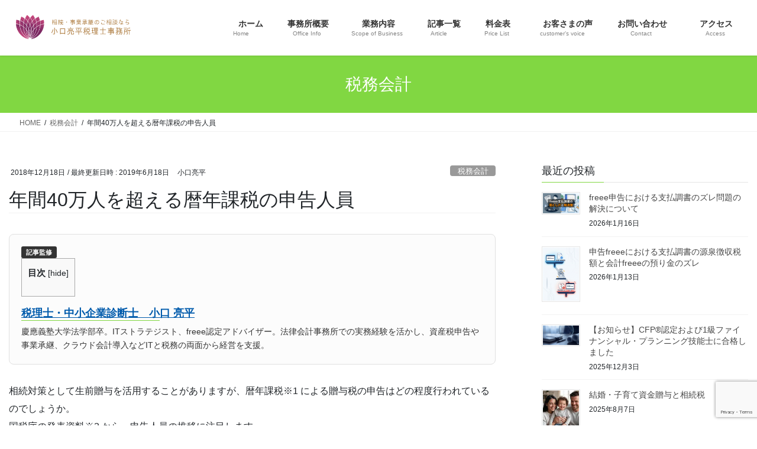

--- FILE ---
content_type: text/html; charset=UTF-8
request_url: http://r.yamanashi-jigyoushoukei.jp/%E5%B9%B4%E9%96%9340%E4%B8%87%E4%BA%BA%E3%82%92%E8%B6%85%E3%81%88%E3%82%8B%E6%9A%A6%E5%B9%B4%E8%AA%B2%E7%A8%8E%E3%81%AE%E7%94%B3%E5%91%8A%E4%BA%BA%E5%93%A1/
body_size: 189951
content:
<!DOCTYPE html>
<html dir="ltr" lang="ja" prefix="og: https://ogp.me/ns#">
<head>
<meta charset="utf-8">
<meta http-equiv="X-UA-Compatible" content="IE=edge">
<meta name="viewport" content="width=device-width, initial-scale=1">

<title>年間40万人を超える暦年課税の申告人員 | 小口亮平税理士事務所</title>

		<!-- All in One SEO 4.9.3 - aioseo.com -->
	<meta name="description" content="相続対策として生前贈与を活用することがありますが、暦年課税※1 による贈与税の申告はどの程度行われているのでし" />
	<meta name="robots" content="max-image-preview:large" />
	<meta name="author" content="小口亮平"/>
	<meta name="google-site-verification" content="9N6LaOI9VdRKO-78zuR1bGmfh1worCcG5AGihT-MaSY" />
	<meta name="msvalidate.01" content="04F4653EC1B607E35C0978C05570F8A9" />
	<link rel="canonical" href="http://r.yamanashi-jigyoushoukei.jp/%e5%b9%b4%e9%96%9340%e4%b8%87%e4%ba%ba%e3%82%92%e8%b6%85%e3%81%88%e3%82%8b%e6%9a%a6%e5%b9%b4%e8%aa%b2%e7%a8%8e%e3%81%ae%e7%94%b3%e5%91%8a%e4%ba%ba%e5%93%a1/" />
	<meta name="generator" content="All in One SEO (AIOSEO) 4.9.3" />
		<meta property="og:locale" content="ja_JP" />
		<meta property="og:site_name" content="小口亮平税理士事務所 | 資産税・クラウド会計特化" />
		<meta property="og:type" content="article" />
		<meta property="og:title" content="年間40万人を超える暦年課税の申告人員 | 小口亮平税理士事務所" />
		<meta property="og:description" content="相続対策として生前贈与を活用することがありますが、暦年課税※1 による贈与税の申告はどの程度行われているのでし" />
		<meta property="og:url" content="http://r.yamanashi-jigyoushoukei.jp/%e5%b9%b4%e9%96%9340%e4%b8%87%e4%ba%ba%e3%82%92%e8%b6%85%e3%81%88%e3%82%8b%e6%9a%a6%e5%b9%b4%e8%aa%b2%e7%a8%8e%e3%81%ae%e7%94%b3%e5%91%8a%e4%ba%ba%e5%93%a1/" />
		<meta property="article:published_time" content="2018-12-18T07:40:30+00:00" />
		<meta property="article:modified_time" content="2019-06-18T07:49:51+00:00" />
		<meta name="twitter:card" content="summary" />
		<meta name="twitter:title" content="年間40万人を超える暦年課税の申告人員 | 小口亮平税理士事務所" />
		<meta name="twitter:description" content="相続対策として生前贈与を活用することがありますが、暦年課税※1 による贈与税の申告はどの程度行われているのでし" />
		<script type="application/ld+json" class="aioseo-schema">
			{"@context":"https:\/\/schema.org","@graph":[{"@type":"Article","@id":"http:\/\/r.yamanashi-jigyoushoukei.jp\/%e5%b9%b4%e9%96%9340%e4%b8%87%e4%ba%ba%e3%82%92%e8%b6%85%e3%81%88%e3%82%8b%e6%9a%a6%e5%b9%b4%e8%aa%b2%e7%a8%8e%e3%81%ae%e7%94%b3%e5%91%8a%e4%ba%ba%e5%93%a1\/#article","name":"\u5e74\u959340\u4e07\u4eba\u3092\u8d85\u3048\u308b\u66a6\u5e74\u8ab2\u7a0e\u306e\u7533\u544a\u4eba\u54e1 | \u5c0f\u53e3\u4eae\u5e73\u7a0e\u7406\u58eb\u4e8b\u52d9\u6240","headline":"\u5e74\u959340\u4e07\u4eba\u3092\u8d85\u3048\u308b\u66a6\u5e74\u8ab2\u7a0e\u306e\u7533\u544a\u4eba\u54e1","author":{"@id":"http:\/\/r.yamanashi-jigyoushoukei.jp\/author\/jitsugetsu\/#author"},"publisher":{"@id":"http:\/\/r.yamanashi-jigyoushoukei.jp\/#organization"},"image":{"@type":"ImageObject","url":"https:\/\/i0.wp.com\/r.yamanashi-jigyoushoukei.jp\/wp-content\/uploads\/sites\/2\/2019\/06\/58.jpg?fit=165%2C171","width":165,"height":171},"datePublished":"2018-12-18T16:40:30+09:00","dateModified":"2019-06-18T16:49:51+09:00","inLanguage":"ja","mainEntityOfPage":{"@id":"http:\/\/r.yamanashi-jigyoushoukei.jp\/%e5%b9%b4%e9%96%9340%e4%b8%87%e4%ba%ba%e3%82%92%e8%b6%85%e3%81%88%e3%82%8b%e6%9a%a6%e5%b9%b4%e8%aa%b2%e7%a8%8e%e3%81%ae%e7%94%b3%e5%91%8a%e4%ba%ba%e5%93%a1\/#webpage"},"isPartOf":{"@id":"http:\/\/r.yamanashi-jigyoushoukei.jp\/%e5%b9%b4%e9%96%9340%e4%b8%87%e4%ba%ba%e3%82%92%e8%b6%85%e3%81%88%e3%82%8b%e6%9a%a6%e5%b9%b4%e8%aa%b2%e7%a8%8e%e3%81%ae%e7%94%b3%e5%91%8a%e4%ba%ba%e5%93%a1\/#webpage"},"articleSection":"\u7a0e\u52d9\u4f1a\u8a08"},{"@type":"BreadcrumbList","@id":"http:\/\/r.yamanashi-jigyoushoukei.jp\/%e5%b9%b4%e9%96%9340%e4%b8%87%e4%ba%ba%e3%82%92%e8%b6%85%e3%81%88%e3%82%8b%e6%9a%a6%e5%b9%b4%e8%aa%b2%e7%a8%8e%e3%81%ae%e7%94%b3%e5%91%8a%e4%ba%ba%e5%93%a1\/#breadcrumblist","itemListElement":[{"@type":"ListItem","@id":"http:\/\/r.yamanashi-jigyoushoukei.jp#listItem","position":1,"name":"\u30db\u30fc\u30e0","item":"http:\/\/r.yamanashi-jigyoushoukei.jp","nextItem":{"@type":"ListItem","@id":"http:\/\/r.yamanashi-jigyoushoukei.jp\/category\/%e7%a8%8e%e5%8b%99%e4%bc%9a%e8%a8%88\/#listItem","name":"\u7a0e\u52d9\u4f1a\u8a08"}},{"@type":"ListItem","@id":"http:\/\/r.yamanashi-jigyoushoukei.jp\/category\/%e7%a8%8e%e5%8b%99%e4%bc%9a%e8%a8%88\/#listItem","position":2,"name":"\u7a0e\u52d9\u4f1a\u8a08","item":"http:\/\/r.yamanashi-jigyoushoukei.jp\/category\/%e7%a8%8e%e5%8b%99%e4%bc%9a%e8%a8%88\/","nextItem":{"@type":"ListItem","@id":"http:\/\/r.yamanashi-jigyoushoukei.jp\/%e5%b9%b4%e9%96%9340%e4%b8%87%e4%ba%ba%e3%82%92%e8%b6%85%e3%81%88%e3%82%8b%e6%9a%a6%e5%b9%b4%e8%aa%b2%e7%a8%8e%e3%81%ae%e7%94%b3%e5%91%8a%e4%ba%ba%e5%93%a1\/#listItem","name":"\u5e74\u959340\u4e07\u4eba\u3092\u8d85\u3048\u308b\u66a6\u5e74\u8ab2\u7a0e\u306e\u7533\u544a\u4eba\u54e1"},"previousItem":{"@type":"ListItem","@id":"http:\/\/r.yamanashi-jigyoushoukei.jp#listItem","name":"\u30db\u30fc\u30e0"}},{"@type":"ListItem","@id":"http:\/\/r.yamanashi-jigyoushoukei.jp\/%e5%b9%b4%e9%96%9340%e4%b8%87%e4%ba%ba%e3%82%92%e8%b6%85%e3%81%88%e3%82%8b%e6%9a%a6%e5%b9%b4%e8%aa%b2%e7%a8%8e%e3%81%ae%e7%94%b3%e5%91%8a%e4%ba%ba%e5%93%a1\/#listItem","position":3,"name":"\u5e74\u959340\u4e07\u4eba\u3092\u8d85\u3048\u308b\u66a6\u5e74\u8ab2\u7a0e\u306e\u7533\u544a\u4eba\u54e1","previousItem":{"@type":"ListItem","@id":"http:\/\/r.yamanashi-jigyoushoukei.jp\/category\/%e7%a8%8e%e5%8b%99%e4%bc%9a%e8%a8%88\/#listItem","name":"\u7a0e\u52d9\u4f1a\u8a08"}}]},{"@type":"Organization","@id":"http:\/\/r.yamanashi-jigyoushoukei.jp\/#organization","name":"\u5c0f\u53e3\u4eae\u5e73\u7a0e\u7406\u58eb\u4e8b\u52d9\u6240","description":"\u8cc7\u7523\u7a0e\u30fb\u30af\u30e9\u30a6\u30c9\u4f1a\u8a08\u7279\u5316","url":"http:\/\/r.yamanashi-jigyoushoukei.jp\/","telephone":"+81552679538","logo":{"@type":"ImageObject","url":"https:\/\/i0.wp.com\/r.yamanashi-jigyoushoukei.jp\/wp-content\/uploads\/sites\/2\/2018\/12\/889fa83d54e9323d4630acb128843003.png?fit=380%2C88","@id":"http:\/\/r.yamanashi-jigyoushoukei.jp\/%e5%b9%b4%e9%96%9340%e4%b8%87%e4%ba%ba%e3%82%92%e8%b6%85%e3%81%88%e3%82%8b%e6%9a%a6%e5%b9%b4%e8%aa%b2%e7%a8%8e%e3%81%ae%e7%94%b3%e5%91%8a%e4%ba%ba%e5%93%a1\/#organizationLogo","width":380,"height":88},"image":{"@id":"http:\/\/r.yamanashi-jigyoushoukei.jp\/%e5%b9%b4%e9%96%9340%e4%b8%87%e4%ba%ba%e3%82%92%e8%b6%85%e3%81%88%e3%82%8b%e6%9a%a6%e5%b9%b4%e8%aa%b2%e7%a8%8e%e3%81%ae%e7%94%b3%e5%91%8a%e4%ba%ba%e5%93%a1\/#organizationLogo"}},{"@type":"Person","@id":"http:\/\/r.yamanashi-jigyoushoukei.jp\/author\/jitsugetsu\/#author","url":"http:\/\/r.yamanashi-jigyoushoukei.jp\/author\/jitsugetsu\/","name":"\u5c0f\u53e3\u4eae\u5e73","image":{"@type":"ImageObject","@id":"http:\/\/r.yamanashi-jigyoushoukei.jp\/%e5%b9%b4%e9%96%9340%e4%b8%87%e4%ba%ba%e3%82%92%e8%b6%85%e3%81%88%e3%82%8b%e6%9a%a6%e5%b9%b4%e8%aa%b2%e7%a8%8e%e3%81%ae%e7%94%b3%e5%91%8a%e4%ba%ba%e5%93%a1\/#authorImage","url":"https:\/\/secure.gravatar.com\/avatar\/146f9a32b8950810f1230b4e3eed8763753ab8763de09e8630fc6d6c11e1f1d5?s=96&d=mm&r=g","width":96,"height":96,"caption":"\u5c0f\u53e3\u4eae\u5e73"}},{"@type":"WebPage","@id":"http:\/\/r.yamanashi-jigyoushoukei.jp\/%e5%b9%b4%e9%96%9340%e4%b8%87%e4%ba%ba%e3%82%92%e8%b6%85%e3%81%88%e3%82%8b%e6%9a%a6%e5%b9%b4%e8%aa%b2%e7%a8%8e%e3%81%ae%e7%94%b3%e5%91%8a%e4%ba%ba%e5%93%a1\/#webpage","url":"http:\/\/r.yamanashi-jigyoushoukei.jp\/%e5%b9%b4%e9%96%9340%e4%b8%87%e4%ba%ba%e3%82%92%e8%b6%85%e3%81%88%e3%82%8b%e6%9a%a6%e5%b9%b4%e8%aa%b2%e7%a8%8e%e3%81%ae%e7%94%b3%e5%91%8a%e4%ba%ba%e5%93%a1\/","name":"\u5e74\u959340\u4e07\u4eba\u3092\u8d85\u3048\u308b\u66a6\u5e74\u8ab2\u7a0e\u306e\u7533\u544a\u4eba\u54e1 | \u5c0f\u53e3\u4eae\u5e73\u7a0e\u7406\u58eb\u4e8b\u52d9\u6240","description":"\u76f8\u7d9a\u5bfe\u7b56\u3068\u3057\u3066\u751f\u524d\u8d08\u4e0e\u3092\u6d3b\u7528\u3059\u308b\u3053\u3068\u304c\u3042\u308a\u307e\u3059\u304c\u3001\u66a6\u5e74\u8ab2\u7a0e\u203b1 \u306b\u3088\u308b\u8d08\u4e0e\u7a0e\u306e\u7533\u544a\u306f\u3069\u306e\u7a0b\u5ea6\u884c\u308f\u308c\u3066\u3044\u308b\u306e\u3067\u3057","inLanguage":"ja","isPartOf":{"@id":"http:\/\/r.yamanashi-jigyoushoukei.jp\/#website"},"breadcrumb":{"@id":"http:\/\/r.yamanashi-jigyoushoukei.jp\/%e5%b9%b4%e9%96%9340%e4%b8%87%e4%ba%ba%e3%82%92%e8%b6%85%e3%81%88%e3%82%8b%e6%9a%a6%e5%b9%b4%e8%aa%b2%e7%a8%8e%e3%81%ae%e7%94%b3%e5%91%8a%e4%ba%ba%e5%93%a1\/#breadcrumblist"},"author":{"@id":"http:\/\/r.yamanashi-jigyoushoukei.jp\/author\/jitsugetsu\/#author"},"creator":{"@id":"http:\/\/r.yamanashi-jigyoushoukei.jp\/author\/jitsugetsu\/#author"},"image":{"@type":"ImageObject","url":"https:\/\/i0.wp.com\/r.yamanashi-jigyoushoukei.jp\/wp-content\/uploads\/sites\/2\/2019\/06\/58.jpg?fit=165%2C171","@id":"http:\/\/r.yamanashi-jigyoushoukei.jp\/%e5%b9%b4%e9%96%9340%e4%b8%87%e4%ba%ba%e3%82%92%e8%b6%85%e3%81%88%e3%82%8b%e6%9a%a6%e5%b9%b4%e8%aa%b2%e7%a8%8e%e3%81%ae%e7%94%b3%e5%91%8a%e4%ba%ba%e5%93%a1\/#mainImage","width":165,"height":171},"primaryImageOfPage":{"@id":"http:\/\/r.yamanashi-jigyoushoukei.jp\/%e5%b9%b4%e9%96%9340%e4%b8%87%e4%ba%ba%e3%82%92%e8%b6%85%e3%81%88%e3%82%8b%e6%9a%a6%e5%b9%b4%e8%aa%b2%e7%a8%8e%e3%81%ae%e7%94%b3%e5%91%8a%e4%ba%ba%e5%93%a1\/#mainImage"},"datePublished":"2018-12-18T16:40:30+09:00","dateModified":"2019-06-18T16:49:51+09:00"},{"@type":"WebSite","@id":"http:\/\/r.yamanashi-jigyoushoukei.jp\/#website","url":"http:\/\/r.yamanashi-jigyoushoukei.jp\/","name":"\u5c0f\u53e3\u4eae\u5e73\u7a0e\u7406\u58eb\u4e8b\u52d9\u6240","description":"\u8cc7\u7523\u7a0e\u30fb\u30af\u30e9\u30a6\u30c9\u4f1a\u8a08\u7279\u5316","inLanguage":"ja","publisher":{"@id":"http:\/\/r.yamanashi-jigyoushoukei.jp\/#organization"}}]}
		</script>
		<!-- All in One SEO -->

<link rel='dns-prefetch' href='//secure.gravatar.com' />
<link rel='dns-prefetch' href='//stats.wp.com' />
<link rel='dns-prefetch' href='//v0.wordpress.com' />
<link rel='dns-prefetch' href='//widgets.wp.com' />
<link rel='dns-prefetch' href='//s0.wp.com' />
<link rel='dns-prefetch' href='//0.gravatar.com' />
<link rel='dns-prefetch' href='//1.gravatar.com' />
<link rel='dns-prefetch' href='//2.gravatar.com' />
<link rel='preconnect' href='//i0.wp.com' />
<link rel="alternate" type="application/rss+xml" title="小口亮平税理士事務所 &raquo; フィード" href="http://r.yamanashi-jigyoushoukei.jp/feed/" />
<link rel="alternate" type="application/rss+xml" title="小口亮平税理士事務所 &raquo; コメントフィード" href="http://r.yamanashi-jigyoushoukei.jp/comments/feed/" />
<link rel="alternate" type="application/rss+xml" title="小口亮平税理士事務所 &raquo; 年間40万人を超える暦年課税の申告人員 のコメントのフィード" href="http://r.yamanashi-jigyoushoukei.jp/%e5%b9%b4%e9%96%9340%e4%b8%87%e4%ba%ba%e3%82%92%e8%b6%85%e3%81%88%e3%82%8b%e6%9a%a6%e5%b9%b4%e8%aa%b2%e7%a8%8e%e3%81%ae%e7%94%b3%e5%91%8a%e4%ba%ba%e5%93%a1/feed/" />
<link rel="alternate" title="oEmbed (JSON)" type="application/json+oembed" href="http://r.yamanashi-jigyoushoukei.jp/wp-json/oembed/1.0/embed?url=http%3A%2F%2Fr.yamanashi-jigyoushoukei.jp%2F%25e5%25b9%25b4%25e9%2596%259340%25e4%25b8%2587%25e4%25ba%25ba%25e3%2582%2592%25e8%25b6%2585%25e3%2581%2588%25e3%2582%258b%25e6%259a%25a6%25e5%25b9%25b4%25e8%25aa%25b2%25e7%25a8%258e%25e3%2581%25ae%25e7%2594%25b3%25e5%2591%258a%25e4%25ba%25ba%25e5%2593%25a1%2F" />
<link rel="alternate" title="oEmbed (XML)" type="text/xml+oembed" href="http://r.yamanashi-jigyoushoukei.jp/wp-json/oembed/1.0/embed?url=http%3A%2F%2Fr.yamanashi-jigyoushoukei.jp%2F%25e5%25b9%25b4%25e9%2596%259340%25e4%25b8%2587%25e4%25ba%25ba%25e3%2582%2592%25e8%25b6%2585%25e3%2581%2588%25e3%2582%258b%25e6%259a%25a6%25e5%25b9%25b4%25e8%25aa%25b2%25e7%25a8%258e%25e3%2581%25ae%25e7%2594%25b3%25e5%2591%258a%25e4%25ba%25ba%25e5%2593%25a1%2F&#038;format=xml" />
<meta name="description" content="相続対策として生前贈与を活用することがありますが、暦年課税※1 による贈与税の申告はどの程度行われているのでしょうか。国税庁の発表資料※2 から、申告人員の推移に注目します。&nbsp;年間40万人台後半で推移図は、直近10年分の暦年課税申告人員の推移です。平成21年分までは20万人台だった申告人員は増加を続け、22年分で30万人を超えました。その後25年分で40万人を突破し、27年分では48.9万人に達しました。28年分以降は減少していますが、46万" />		<!-- This site uses the Google Analytics by MonsterInsights plugin v9.6.1 - Using Analytics tracking - https://www.monsterinsights.com/ -->
		<!-- Note: MonsterInsights is not currently configured on this site. The site owner needs to authenticate with Google Analytics in the MonsterInsights settings panel. -->
					<!-- No tracking code set -->
				<!-- / Google Analytics by MonsterInsights -->
		<style id='wp-img-auto-sizes-contain-inline-css' type='text/css'>
img:is([sizes=auto i],[sizes^="auto," i]){contain-intrinsic-size:3000px 1500px}
/*# sourceURL=wp-img-auto-sizes-contain-inline-css */
</style>
<link rel='stylesheet' id='jetpack_related-posts-css' href='http://r.yamanashi-jigyoushoukei.jp/wp-content/plugins/jetpack/modules/related-posts/related-posts.css?ver=20240116' type='text/css' media='all' />
<link rel='stylesheet' id='dashicons-css' href='http://r.yamanashi-jigyoushoukei.jp/wp-includes/css/dashicons.min.css?ver=6.9' type='text/css' media='all' />
<link rel='stylesheet' id='menu-icons-extra-css' href='http://r.yamanashi-jigyoushoukei.jp/wp-content/plugins/menu-icons/css/extra.min.css?ver=0.13.18' type='text/css' media='all' />
<link rel='stylesheet' id='vkExUnit_common_style-css' href='http://r.yamanashi-jigyoushoukei.jp/wp-content/plugins/vk-all-in-one-expansion-unit/assets/css/vkExUnit_style.css?ver=9.113.0.1' type='text/css' media='all' />
<style id='vkExUnit_common_style-inline-css' type='text/css'>
:root {--ver_page_top_button_url:url(http://r.yamanashi-jigyoushoukei.jp/wp-content/plugins/vk-all-in-one-expansion-unit/assets/images/to-top-btn-icon.svg);}@font-face {font-weight: normal;font-style: normal;font-family: "vk_sns";src: url("http://r.yamanashi-jigyoushoukei.jp/wp-content/plugins/vk-all-in-one-expansion-unit/inc/sns/icons/fonts/vk_sns.eot?-bq20cj");src: url("http://r.yamanashi-jigyoushoukei.jp/wp-content/plugins/vk-all-in-one-expansion-unit/inc/sns/icons/fonts/vk_sns.eot?#iefix-bq20cj") format("embedded-opentype"),url("http://r.yamanashi-jigyoushoukei.jp/wp-content/plugins/vk-all-in-one-expansion-unit/inc/sns/icons/fonts/vk_sns.woff?-bq20cj") format("woff"),url("http://r.yamanashi-jigyoushoukei.jp/wp-content/plugins/vk-all-in-one-expansion-unit/inc/sns/icons/fonts/vk_sns.ttf?-bq20cj") format("truetype"),url("http://r.yamanashi-jigyoushoukei.jp/wp-content/plugins/vk-all-in-one-expansion-unit/inc/sns/icons/fonts/vk_sns.svg?-bq20cj#vk_sns") format("svg");}
.veu_promotion-alert__content--text {border: 1px solid rgba(0,0,0,0.125);padding: 0.5em 1em;border-radius: var(--vk-size-radius);margin-bottom: var(--vk-margin-block-bottom);font-size: 0.875rem;}/* Alert Content部分に段落タグを入れた場合に最後の段落の余白を0にする */.veu_promotion-alert__content--text p:last-of-type{margin-bottom:0;margin-top: 0;}
/*# sourceURL=vkExUnit_common_style-inline-css */
</style>
<style id='wp-emoji-styles-inline-css' type='text/css'>

	img.wp-smiley, img.emoji {
		display: inline !important;
		border: none !important;
		box-shadow: none !important;
		height: 1em !important;
		width: 1em !important;
		margin: 0 0.07em !important;
		vertical-align: -0.1em !important;
		background: none !important;
		padding: 0 !important;
	}
/*# sourceURL=wp-emoji-styles-inline-css */
</style>
<style id='wp-block-library-inline-css' type='text/css'>
:root{--wp-block-synced-color:#7a00df;--wp-block-synced-color--rgb:122,0,223;--wp-bound-block-color:var(--wp-block-synced-color);--wp-editor-canvas-background:#ddd;--wp-admin-theme-color:#007cba;--wp-admin-theme-color--rgb:0,124,186;--wp-admin-theme-color-darker-10:#006ba1;--wp-admin-theme-color-darker-10--rgb:0,107,160.5;--wp-admin-theme-color-darker-20:#005a87;--wp-admin-theme-color-darker-20--rgb:0,90,135;--wp-admin-border-width-focus:2px}@media (min-resolution:192dpi){:root{--wp-admin-border-width-focus:1.5px}}.wp-element-button{cursor:pointer}:root .has-very-light-gray-background-color{background-color:#eee}:root .has-very-dark-gray-background-color{background-color:#313131}:root .has-very-light-gray-color{color:#eee}:root .has-very-dark-gray-color{color:#313131}:root .has-vivid-green-cyan-to-vivid-cyan-blue-gradient-background{background:linear-gradient(135deg,#00d084,#0693e3)}:root .has-purple-crush-gradient-background{background:linear-gradient(135deg,#34e2e4,#4721fb 50%,#ab1dfe)}:root .has-hazy-dawn-gradient-background{background:linear-gradient(135deg,#faaca8,#dad0ec)}:root .has-subdued-olive-gradient-background{background:linear-gradient(135deg,#fafae1,#67a671)}:root .has-atomic-cream-gradient-background{background:linear-gradient(135deg,#fdd79a,#004a59)}:root .has-nightshade-gradient-background{background:linear-gradient(135deg,#330968,#31cdcf)}:root .has-midnight-gradient-background{background:linear-gradient(135deg,#020381,#2874fc)}:root{--wp--preset--font-size--normal:16px;--wp--preset--font-size--huge:42px}.has-regular-font-size{font-size:1em}.has-larger-font-size{font-size:2.625em}.has-normal-font-size{font-size:var(--wp--preset--font-size--normal)}.has-huge-font-size{font-size:var(--wp--preset--font-size--huge)}.has-text-align-center{text-align:center}.has-text-align-left{text-align:left}.has-text-align-right{text-align:right}.has-fit-text{white-space:nowrap!important}#end-resizable-editor-section{display:none}.aligncenter{clear:both}.items-justified-left{justify-content:flex-start}.items-justified-center{justify-content:center}.items-justified-right{justify-content:flex-end}.items-justified-space-between{justify-content:space-between}.screen-reader-text{border:0;clip-path:inset(50%);height:1px;margin:-1px;overflow:hidden;padding:0;position:absolute;width:1px;word-wrap:normal!important}.screen-reader-text:focus{background-color:#ddd;clip-path:none;color:#444;display:block;font-size:1em;height:auto;left:5px;line-height:normal;padding:15px 23px 14px;text-decoration:none;top:5px;width:auto;z-index:100000}html :where(.has-border-color){border-style:solid}html :where([style*=border-top-color]){border-top-style:solid}html :where([style*=border-right-color]){border-right-style:solid}html :where([style*=border-bottom-color]){border-bottom-style:solid}html :where([style*=border-left-color]){border-left-style:solid}html :where([style*=border-width]){border-style:solid}html :where([style*=border-top-width]){border-top-style:solid}html :where([style*=border-right-width]){border-right-style:solid}html :where([style*=border-bottom-width]){border-bottom-style:solid}html :where([style*=border-left-width]){border-left-style:solid}html :where(img[class*=wp-image-]){height:auto;max-width:100%}:where(figure){margin:0 0 1em}html :where(.is-position-sticky){--wp-admin--admin-bar--position-offset:var(--wp-admin--admin-bar--height,0px)}@media screen and (max-width:600px){html :where(.is-position-sticky){--wp-admin--admin-bar--position-offset:0px}}
.vk-cols--reverse{flex-direction:row-reverse}.vk-cols--hasbtn{margin-bottom:0}.vk-cols--hasbtn>.row>.vk_gridColumn_item,.vk-cols--hasbtn>.wp-block-column{position:relative;padding-bottom:3em}.vk-cols--hasbtn>.row>.vk_gridColumn_item>.wp-block-buttons,.vk-cols--hasbtn>.row>.vk_gridColumn_item>.vk_button,.vk-cols--hasbtn>.wp-block-column>.wp-block-buttons,.vk-cols--hasbtn>.wp-block-column>.vk_button{position:absolute;bottom:0;width:100%}.vk-cols--fit.wp-block-columns{gap:0}.vk-cols--fit.wp-block-columns,.vk-cols--fit.wp-block-columns:not(.is-not-stacked-on-mobile){margin-top:0;margin-bottom:0;justify-content:space-between}.vk-cols--fit.wp-block-columns>.wp-block-column *:last-child,.vk-cols--fit.wp-block-columns:not(.is-not-stacked-on-mobile)>.wp-block-column *:last-child{margin-bottom:0}.vk-cols--fit.wp-block-columns>.wp-block-column>.wp-block-cover,.vk-cols--fit.wp-block-columns:not(.is-not-stacked-on-mobile)>.wp-block-column>.wp-block-cover{margin-top:0}.vk-cols--fit.wp-block-columns.has-background,.vk-cols--fit.wp-block-columns:not(.is-not-stacked-on-mobile).has-background{padding:0}@media(max-width: 599px){.vk-cols--fit.wp-block-columns:not(.has-background)>.wp-block-column:not(.has-background),.vk-cols--fit.wp-block-columns:not(.is-not-stacked-on-mobile):not(.has-background)>.wp-block-column:not(.has-background){padding-left:0 !important;padding-right:0 !important}}@media(min-width: 782px){.vk-cols--fit.wp-block-columns .block-editor-block-list__block.wp-block-column:not(:first-child),.vk-cols--fit.wp-block-columns>.wp-block-column:not(:first-child),.vk-cols--fit.wp-block-columns:not(.is-not-stacked-on-mobile) .block-editor-block-list__block.wp-block-column:not(:first-child),.vk-cols--fit.wp-block-columns:not(.is-not-stacked-on-mobile)>.wp-block-column:not(:first-child){margin-left:0}}@media(min-width: 600px)and (max-width: 781px){.vk-cols--fit.wp-block-columns .wp-block-column:nth-child(2n),.vk-cols--fit.wp-block-columns:not(.is-not-stacked-on-mobile) .wp-block-column:nth-child(2n){margin-left:0}.vk-cols--fit.wp-block-columns .wp-block-column:not(:only-child),.vk-cols--fit.wp-block-columns:not(.is-not-stacked-on-mobile) .wp-block-column:not(:only-child){flex-basis:50% !important}}.vk-cols--fit--gap1.wp-block-columns{gap:1px}@media(min-width: 600px)and (max-width: 781px){.vk-cols--fit--gap1.wp-block-columns .wp-block-column:not(:only-child){flex-basis:calc(50% - 1px) !important}}.vk-cols--fit.vk-cols--grid>.block-editor-block-list__block,.vk-cols--fit.vk-cols--grid>.wp-block-column,.vk-cols--fit.vk-cols--grid:not(.is-not-stacked-on-mobile)>.block-editor-block-list__block,.vk-cols--fit.vk-cols--grid:not(.is-not-stacked-on-mobile)>.wp-block-column{flex-basis:50%;box-sizing:border-box}@media(max-width: 599px){.vk-cols--fit.vk-cols--grid.vk-cols--grid--alignfull>.wp-block-column:nth-child(2)>.wp-block-cover,.vk-cols--fit.vk-cols--grid.vk-cols--grid--alignfull>.wp-block-column:nth-child(2)>.vk_outer,.vk-cols--fit.vk-cols--grid:not(.is-not-stacked-on-mobile).vk-cols--grid--alignfull>.wp-block-column:nth-child(2)>.wp-block-cover,.vk-cols--fit.vk-cols--grid:not(.is-not-stacked-on-mobile).vk-cols--grid--alignfull>.wp-block-column:nth-child(2)>.vk_outer{width:100vw;margin-right:calc((100% - 100vw)/2);margin-left:calc((100% - 100vw)/2)}}@media(min-width: 600px){.vk-cols--fit.vk-cols--grid.vk-cols--grid--alignfull>.wp-block-column:nth-child(2)>.wp-block-cover,.vk-cols--fit.vk-cols--grid.vk-cols--grid--alignfull>.wp-block-column:nth-child(2)>.vk_outer,.vk-cols--fit.vk-cols--grid:not(.is-not-stacked-on-mobile).vk-cols--grid--alignfull>.wp-block-column:nth-child(2)>.wp-block-cover,.vk-cols--fit.vk-cols--grid:not(.is-not-stacked-on-mobile).vk-cols--grid--alignfull>.wp-block-column:nth-child(2)>.vk_outer{margin-right:calc(100% - 50vw);width:50vw}}@media(min-width: 600px){.vk-cols--fit.vk-cols--grid.vk-cols--grid--alignfull.vk-cols--reverse>.wp-block-column,.vk-cols--fit.vk-cols--grid:not(.is-not-stacked-on-mobile).vk-cols--grid--alignfull.vk-cols--reverse>.wp-block-column{margin-left:0;margin-right:0}.vk-cols--fit.vk-cols--grid.vk-cols--grid--alignfull.vk-cols--reverse>.wp-block-column:nth-child(2)>.wp-block-cover,.vk-cols--fit.vk-cols--grid.vk-cols--grid--alignfull.vk-cols--reverse>.wp-block-column:nth-child(2)>.vk_outer,.vk-cols--fit.vk-cols--grid:not(.is-not-stacked-on-mobile).vk-cols--grid--alignfull.vk-cols--reverse>.wp-block-column:nth-child(2)>.wp-block-cover,.vk-cols--fit.vk-cols--grid:not(.is-not-stacked-on-mobile).vk-cols--grid--alignfull.vk-cols--reverse>.wp-block-column:nth-child(2)>.vk_outer{margin-left:calc(100% - 50vw)}}.vk-cols--menu h2,.vk-cols--menu h3,.vk-cols--menu h4,.vk-cols--menu h5{margin-bottom:.2em;text-shadow:#000 0 0 10px}.vk-cols--menu h2:first-child,.vk-cols--menu h3:first-child,.vk-cols--menu h4:first-child,.vk-cols--menu h5:first-child{margin-top:0}.vk-cols--menu p{margin-bottom:1rem;text-shadow:#000 0 0 10px}.vk-cols--menu .wp-block-cover__inner-container:last-child{margin-bottom:0}.vk-cols--fitbnrs .wp-block-column .wp-block-cover:hover img{filter:unset}.vk-cols--fitbnrs .wp-block-column .wp-block-cover:hover{background-color:unset}.vk-cols--fitbnrs .wp-block-column .wp-block-cover:hover .wp-block-cover__image-background{filter:unset !important}.vk-cols--fitbnrs .wp-block-cover .wp-block-cover__inner-container{position:absolute;height:100%;width:100%}.vk-cols--fitbnrs .vk_button{height:100%;margin:0}.vk-cols--fitbnrs .vk_button .vk_button_btn,.vk-cols--fitbnrs .vk_button .btn{height:100%;width:100%;border:none;box-shadow:none;background-color:unset !important;transition:unset}.vk-cols--fitbnrs .vk_button .vk_button_btn:hover,.vk-cols--fitbnrs .vk_button .btn:hover{transition:unset}.vk-cols--fitbnrs .vk_button .vk_button_btn:after,.vk-cols--fitbnrs .vk_button .btn:after{border:none}.vk-cols--fitbnrs .vk_button .vk_button_link_txt{width:100%;position:absolute;top:50%;left:50%;transform:translateY(-50%) translateX(-50%);font-size:2rem;text-shadow:#000 0 0 10px}.vk-cols--fitbnrs .vk_button .vk_button_link_subCaption{width:100%;position:absolute;top:calc(50% + 2.2em);left:50%;transform:translateY(-50%) translateX(-50%);text-shadow:#000 0 0 10px}@media(min-width: 992px){.vk-cols--media.wp-block-columns{gap:3rem}}.vk-fit-map figure{margin-bottom:0}.vk-fit-map iframe{position:relative;margin-bottom:0;display:block;max-height:400px;width:100vw}.vk-fit-map:is(.alignfull,.alignwide) div{max-width:100%}.vk-table--th--width25 :where(tr>*:first-child){width:25%}.vk-table--th--width30 :where(tr>*:first-child){width:30%}.vk-table--th--width35 :where(tr>*:first-child){width:35%}.vk-table--th--width40 :where(tr>*:first-child){width:40%}.vk-table--th--bg-bright :where(tr>*:first-child){background-color:var(--wp--preset--color--bg-secondary, rgba(0, 0, 0, 0.05))}@media(max-width: 599px){.vk-table--mobile-block :is(th,td){width:100%;display:block}.vk-table--mobile-block.wp-block-table table :is(th,td){border-top:none}}.vk-table--width--th25 :where(tr>*:first-child){width:25%}.vk-table--width--th30 :where(tr>*:first-child){width:30%}.vk-table--width--th35 :where(tr>*:first-child){width:35%}.vk-table--width--th40 :where(tr>*:first-child){width:40%}.no-margin{margin:0}@media(max-width: 599px){.wp-block-image.vk-aligncenter--mobile>.alignright{float:none;margin-left:auto;margin-right:auto}.vk-no-padding-horizontal--mobile{padding-left:0 !important;padding-right:0 !important}}
/* VK Color Palettes */

/*# sourceURL=wp-block-library-inline-css */
</style><style id='global-styles-inline-css' type='text/css'>
:root{--wp--preset--aspect-ratio--square: 1;--wp--preset--aspect-ratio--4-3: 4/3;--wp--preset--aspect-ratio--3-4: 3/4;--wp--preset--aspect-ratio--3-2: 3/2;--wp--preset--aspect-ratio--2-3: 2/3;--wp--preset--aspect-ratio--16-9: 16/9;--wp--preset--aspect-ratio--9-16: 9/16;--wp--preset--color--black: #000000;--wp--preset--color--cyan-bluish-gray: #abb8c3;--wp--preset--color--white: #ffffff;--wp--preset--color--pale-pink: #f78da7;--wp--preset--color--vivid-red: #cf2e2e;--wp--preset--color--luminous-vivid-orange: #ff6900;--wp--preset--color--luminous-vivid-amber: #fcb900;--wp--preset--color--light-green-cyan: #7bdcb5;--wp--preset--color--vivid-green-cyan: #00d084;--wp--preset--color--pale-cyan-blue: #8ed1fc;--wp--preset--color--vivid-cyan-blue: #0693e3;--wp--preset--color--vivid-purple: #9b51e0;--wp--preset--gradient--vivid-cyan-blue-to-vivid-purple: linear-gradient(135deg,rgb(6,147,227) 0%,rgb(155,81,224) 100%);--wp--preset--gradient--light-green-cyan-to-vivid-green-cyan: linear-gradient(135deg,rgb(122,220,180) 0%,rgb(0,208,130) 100%);--wp--preset--gradient--luminous-vivid-amber-to-luminous-vivid-orange: linear-gradient(135deg,rgb(252,185,0) 0%,rgb(255,105,0) 100%);--wp--preset--gradient--luminous-vivid-orange-to-vivid-red: linear-gradient(135deg,rgb(255,105,0) 0%,rgb(207,46,46) 100%);--wp--preset--gradient--very-light-gray-to-cyan-bluish-gray: linear-gradient(135deg,rgb(238,238,238) 0%,rgb(169,184,195) 100%);--wp--preset--gradient--cool-to-warm-spectrum: linear-gradient(135deg,rgb(74,234,220) 0%,rgb(151,120,209) 20%,rgb(207,42,186) 40%,rgb(238,44,130) 60%,rgb(251,105,98) 80%,rgb(254,248,76) 100%);--wp--preset--gradient--blush-light-purple: linear-gradient(135deg,rgb(255,206,236) 0%,rgb(152,150,240) 100%);--wp--preset--gradient--blush-bordeaux: linear-gradient(135deg,rgb(254,205,165) 0%,rgb(254,45,45) 50%,rgb(107,0,62) 100%);--wp--preset--gradient--luminous-dusk: linear-gradient(135deg,rgb(255,203,112) 0%,rgb(199,81,192) 50%,rgb(65,88,208) 100%);--wp--preset--gradient--pale-ocean: linear-gradient(135deg,rgb(255,245,203) 0%,rgb(182,227,212) 50%,rgb(51,167,181) 100%);--wp--preset--gradient--electric-grass: linear-gradient(135deg,rgb(202,248,128) 0%,rgb(113,206,126) 100%);--wp--preset--gradient--midnight: linear-gradient(135deg,rgb(2,3,129) 0%,rgb(40,116,252) 100%);--wp--preset--font-size--small: 13px;--wp--preset--font-size--medium: 20px;--wp--preset--font-size--large: 36px;--wp--preset--font-size--x-large: 42px;--wp--preset--spacing--20: 0.44rem;--wp--preset--spacing--30: 0.67rem;--wp--preset--spacing--40: 1rem;--wp--preset--spacing--50: 1.5rem;--wp--preset--spacing--60: 2.25rem;--wp--preset--spacing--70: 3.38rem;--wp--preset--spacing--80: 5.06rem;--wp--preset--shadow--natural: 6px 6px 9px rgba(0, 0, 0, 0.2);--wp--preset--shadow--deep: 12px 12px 50px rgba(0, 0, 0, 0.4);--wp--preset--shadow--sharp: 6px 6px 0px rgba(0, 0, 0, 0.2);--wp--preset--shadow--outlined: 6px 6px 0px -3px rgb(255, 255, 255), 6px 6px rgb(0, 0, 0);--wp--preset--shadow--crisp: 6px 6px 0px rgb(0, 0, 0);}:where(.is-layout-flex){gap: 0.5em;}:where(.is-layout-grid){gap: 0.5em;}body .is-layout-flex{display: flex;}.is-layout-flex{flex-wrap: wrap;align-items: center;}.is-layout-flex > :is(*, div){margin: 0;}body .is-layout-grid{display: grid;}.is-layout-grid > :is(*, div){margin: 0;}:where(.wp-block-columns.is-layout-flex){gap: 2em;}:where(.wp-block-columns.is-layout-grid){gap: 2em;}:where(.wp-block-post-template.is-layout-flex){gap: 1.25em;}:where(.wp-block-post-template.is-layout-grid){gap: 1.25em;}.has-black-color{color: var(--wp--preset--color--black) !important;}.has-cyan-bluish-gray-color{color: var(--wp--preset--color--cyan-bluish-gray) !important;}.has-white-color{color: var(--wp--preset--color--white) !important;}.has-pale-pink-color{color: var(--wp--preset--color--pale-pink) !important;}.has-vivid-red-color{color: var(--wp--preset--color--vivid-red) !important;}.has-luminous-vivid-orange-color{color: var(--wp--preset--color--luminous-vivid-orange) !important;}.has-luminous-vivid-amber-color{color: var(--wp--preset--color--luminous-vivid-amber) !important;}.has-light-green-cyan-color{color: var(--wp--preset--color--light-green-cyan) !important;}.has-vivid-green-cyan-color{color: var(--wp--preset--color--vivid-green-cyan) !important;}.has-pale-cyan-blue-color{color: var(--wp--preset--color--pale-cyan-blue) !important;}.has-vivid-cyan-blue-color{color: var(--wp--preset--color--vivid-cyan-blue) !important;}.has-vivid-purple-color{color: var(--wp--preset--color--vivid-purple) !important;}.has-black-background-color{background-color: var(--wp--preset--color--black) !important;}.has-cyan-bluish-gray-background-color{background-color: var(--wp--preset--color--cyan-bluish-gray) !important;}.has-white-background-color{background-color: var(--wp--preset--color--white) !important;}.has-pale-pink-background-color{background-color: var(--wp--preset--color--pale-pink) !important;}.has-vivid-red-background-color{background-color: var(--wp--preset--color--vivid-red) !important;}.has-luminous-vivid-orange-background-color{background-color: var(--wp--preset--color--luminous-vivid-orange) !important;}.has-luminous-vivid-amber-background-color{background-color: var(--wp--preset--color--luminous-vivid-amber) !important;}.has-light-green-cyan-background-color{background-color: var(--wp--preset--color--light-green-cyan) !important;}.has-vivid-green-cyan-background-color{background-color: var(--wp--preset--color--vivid-green-cyan) !important;}.has-pale-cyan-blue-background-color{background-color: var(--wp--preset--color--pale-cyan-blue) !important;}.has-vivid-cyan-blue-background-color{background-color: var(--wp--preset--color--vivid-cyan-blue) !important;}.has-vivid-purple-background-color{background-color: var(--wp--preset--color--vivid-purple) !important;}.has-black-border-color{border-color: var(--wp--preset--color--black) !important;}.has-cyan-bluish-gray-border-color{border-color: var(--wp--preset--color--cyan-bluish-gray) !important;}.has-white-border-color{border-color: var(--wp--preset--color--white) !important;}.has-pale-pink-border-color{border-color: var(--wp--preset--color--pale-pink) !important;}.has-vivid-red-border-color{border-color: var(--wp--preset--color--vivid-red) !important;}.has-luminous-vivid-orange-border-color{border-color: var(--wp--preset--color--luminous-vivid-orange) !important;}.has-luminous-vivid-amber-border-color{border-color: var(--wp--preset--color--luminous-vivid-amber) !important;}.has-light-green-cyan-border-color{border-color: var(--wp--preset--color--light-green-cyan) !important;}.has-vivid-green-cyan-border-color{border-color: var(--wp--preset--color--vivid-green-cyan) !important;}.has-pale-cyan-blue-border-color{border-color: var(--wp--preset--color--pale-cyan-blue) !important;}.has-vivid-cyan-blue-border-color{border-color: var(--wp--preset--color--vivid-cyan-blue) !important;}.has-vivid-purple-border-color{border-color: var(--wp--preset--color--vivid-purple) !important;}.has-vivid-cyan-blue-to-vivid-purple-gradient-background{background: var(--wp--preset--gradient--vivid-cyan-blue-to-vivid-purple) !important;}.has-light-green-cyan-to-vivid-green-cyan-gradient-background{background: var(--wp--preset--gradient--light-green-cyan-to-vivid-green-cyan) !important;}.has-luminous-vivid-amber-to-luminous-vivid-orange-gradient-background{background: var(--wp--preset--gradient--luminous-vivid-amber-to-luminous-vivid-orange) !important;}.has-luminous-vivid-orange-to-vivid-red-gradient-background{background: var(--wp--preset--gradient--luminous-vivid-orange-to-vivid-red) !important;}.has-very-light-gray-to-cyan-bluish-gray-gradient-background{background: var(--wp--preset--gradient--very-light-gray-to-cyan-bluish-gray) !important;}.has-cool-to-warm-spectrum-gradient-background{background: var(--wp--preset--gradient--cool-to-warm-spectrum) !important;}.has-blush-light-purple-gradient-background{background: var(--wp--preset--gradient--blush-light-purple) !important;}.has-blush-bordeaux-gradient-background{background: var(--wp--preset--gradient--blush-bordeaux) !important;}.has-luminous-dusk-gradient-background{background: var(--wp--preset--gradient--luminous-dusk) !important;}.has-pale-ocean-gradient-background{background: var(--wp--preset--gradient--pale-ocean) !important;}.has-electric-grass-gradient-background{background: var(--wp--preset--gradient--electric-grass) !important;}.has-midnight-gradient-background{background: var(--wp--preset--gradient--midnight) !important;}.has-small-font-size{font-size: var(--wp--preset--font-size--small) !important;}.has-medium-font-size{font-size: var(--wp--preset--font-size--medium) !important;}.has-large-font-size{font-size: var(--wp--preset--font-size--large) !important;}.has-x-large-font-size{font-size: var(--wp--preset--font-size--x-large) !important;}
/*# sourceURL=global-styles-inline-css */
</style>

<style id='classic-theme-styles-inline-css' type='text/css'>
/*! This file is auto-generated */
.wp-block-button__link{color:#fff;background-color:#32373c;border-radius:9999px;box-shadow:none;text-decoration:none;padding:calc(.667em + 2px) calc(1.333em + 2px);font-size:1.125em}.wp-block-file__button{background:#32373c;color:#fff;text-decoration:none}
/*# sourceURL=/wp-includes/css/classic-themes.min.css */
</style>
<link rel='stylesheet' id='liquid-block-speech-css' href='http://r.yamanashi-jigyoushoukei.jp/wp-content/plugins/liquid-speech-balloon/css/block.css?ver=6.9' type='text/css' media='all' />
<link rel='stylesheet' id='contact-form-7-css' href='http://r.yamanashi-jigyoushoukei.jp/wp-content/plugins/contact-form-7/includes/css/styles.css?ver=6.1.4' type='text/css' media='all' />
<link rel='stylesheet' id='contact-form-7-confirm-css' href='http://r.yamanashi-jigyoushoukei.jp/wp-content/plugins/contact-form-7-add-confirm/includes/css/styles.css?ver=5.1' type='text/css' media='all' />
<link rel='stylesheet' id='toc-screen-css' href='http://r.yamanashi-jigyoushoukei.jp/wp-content/plugins/table-of-contents-plus/screen.min.css?ver=2411.1' type='text/css' media='all' />
<link rel='stylesheet' id='whats-new-style-css' href='http://r.yamanashi-jigyoushoukei.jp/wp-content/plugins/whats-new-genarator/whats-new.css?ver=2.0.2' type='text/css' media='all' />
<link rel='stylesheet' id='ppress-frontend-css' href='http://r.yamanashi-jigyoushoukei.jp/wp-content/plugins/wp-user-avatar/assets/css/frontend.min.css?ver=4.16.9' type='text/css' media='all' />
<link rel='stylesheet' id='ppress-flatpickr-css' href='http://r.yamanashi-jigyoushoukei.jp/wp-content/plugins/wp-user-avatar/assets/flatpickr/flatpickr.min.css?ver=4.16.9' type='text/css' media='all' />
<link rel='stylesheet' id='ppress-select2-css' href='http://r.yamanashi-jigyoushoukei.jp/wp-content/plugins/wp-user-avatar/assets/select2/select2.min.css?ver=6.9' type='text/css' media='all' />
<link rel='stylesheet' id='vk-swiper-style-css' href='http://r.yamanashi-jigyoushoukei.jp/wp-content/plugins/vk-blocks/vendor/vektor-inc/vk-swiper/src/assets/css/swiper-bundle.min.css?ver=11.0.2' type='text/css' media='all' />
<link rel='stylesheet' id='bootstrap-4-style-css' href='http://r.yamanashi-jigyoushoukei.jp/wp-content/themes/lightning/_g2/library/bootstrap-4/css/bootstrap.min.css?ver=4.5.0' type='text/css' media='all' />
<link rel='stylesheet' id='lightning-common-style-css' href='http://r.yamanashi-jigyoushoukei.jp/wp-content/themes/lightning/_g2/assets/css/common.css?ver=15.33.1' type='text/css' media='all' />
<style id='lightning-common-style-inline-css' type='text/css'>
/* vk-mobile-nav */:root {--vk-mobile-nav-menu-btn-bg-src: url("http://r.yamanashi-jigyoushoukei.jp/wp-content/themes/lightning/_g2/inc/vk-mobile-nav/package/images/vk-menu-btn-black.svg");--vk-mobile-nav-menu-btn-close-bg-src: url("http://r.yamanashi-jigyoushoukei.jp/wp-content/themes/lightning/_g2/inc/vk-mobile-nav/package/images/vk-menu-close-black.svg");--vk-menu-acc-icon-open-black-bg-src: url("http://r.yamanashi-jigyoushoukei.jp/wp-content/themes/lightning/_g2/inc/vk-mobile-nav/package/images/vk-menu-acc-icon-open-black.svg");--vk-menu-acc-icon-open-white-bg-src: url("http://r.yamanashi-jigyoushoukei.jp/wp-content/themes/lightning/_g2/inc/vk-mobile-nav/package/images/vk-menu-acc-icon-open-white.svg");--vk-menu-acc-icon-close-black-bg-src: url("http://r.yamanashi-jigyoushoukei.jp/wp-content/themes/lightning/_g2/inc/vk-mobile-nav/package/images/vk-menu-close-black.svg");--vk-menu-acc-icon-close-white-bg-src: url("http://r.yamanashi-jigyoushoukei.jp/wp-content/themes/lightning/_g2/inc/vk-mobile-nav/package/images/vk-menu-close-white.svg");}
/*# sourceURL=lightning-common-style-inline-css */
</style>
<link rel='stylesheet' id='lightning-design-style-css' href='http://r.yamanashi-jigyoushoukei.jp/wp-content/themes/lightning/_g2/design-skin/origin2/css/style.css?ver=15.33.1' type='text/css' media='all' />
<style id='lightning-design-style-inline-css' type='text/css'>
:root {--color-key:#81d742;--wp--preset--color--vk-color-primary:#81d742;--color-key-dark:#477725;}
/* ltg common custom */:root {--vk-menu-acc-btn-border-color:#333;--vk-color-primary:#81d742;--vk-color-primary-dark:#477725;--vk-color-primary-vivid:#8eed49;--color-key:#81d742;--wp--preset--color--vk-color-primary:#81d742;--color-key-dark:#477725;}.veu_color_txt_key { color:#477725 ; }.veu_color_bg_key { background-color:#477725 ; }.veu_color_border_key { border-color:#477725 ; }.btn-default { border-color:#81d742;color:#81d742;}.btn-default:focus,.btn-default:hover { border-color:#81d742;background-color: #81d742; }.wp-block-search__button,.btn-primary { background-color:#81d742;border-color:#477725; }.wp-block-search__button:focus,.wp-block-search__button:hover,.btn-primary:not(:disabled):not(.disabled):active,.btn-primary:focus,.btn-primary:hover { background-color:#477725;border-color:#81d742; }.btn-outline-primary { color : #81d742 ; border-color:#81d742; }.btn-outline-primary:not(:disabled):not(.disabled):active,.btn-outline-primary:focus,.btn-outline-primary:hover { color : #fff; background-color:#81d742;border-color:#477725; }a { color:#337ab7; }
.tagcloud a:before { font-family: "Font Awesome 7 Free";content: "\f02b";font-weight: bold; }
.media .media-body .media-heading a:hover { color:#81d742; }@media (min-width: 768px){.gMenu > li:before,.gMenu > li.menu-item-has-children::after { border-bottom-color:#477725 }.gMenu li li { background-color:#477725 }.gMenu li li a:hover { background-color:#81d742; }} /* @media (min-width: 768px) */.page-header { background-color:#81d742; }h2,.mainSection-title { border-top-color:#81d742; }h3:after,.subSection-title:after { border-bottom-color:#81d742; }ul.page-numbers li span.page-numbers.current,.page-link dl .post-page-numbers.current { background-color:#81d742; }.pager li > a { border-color:#81d742;color:#81d742;}.pager li > a:hover { background-color:#81d742;color:#fff;}.siteFooter { border-top-color:#81d742; }dt { border-left-color:#81d742; }:root {--g_nav_main_acc_icon_open_url:url(http://r.yamanashi-jigyoushoukei.jp/wp-content/themes/lightning/_g2/inc/vk-mobile-nav/package/images/vk-menu-acc-icon-open-black.svg);--g_nav_main_acc_icon_close_url: url(http://r.yamanashi-jigyoushoukei.jp/wp-content/themes/lightning/_g2/inc/vk-mobile-nav/package/images/vk-menu-close-black.svg);--g_nav_sub_acc_icon_open_url: url(http://r.yamanashi-jigyoushoukei.jp/wp-content/themes/lightning/_g2/inc/vk-mobile-nav/package/images/vk-menu-acc-icon-open-white.svg);--g_nav_sub_acc_icon_close_url: url(http://r.yamanashi-jigyoushoukei.jp/wp-content/themes/lightning/_g2/inc/vk-mobile-nav/package/images/vk-menu-close-white.svg);}
/*# sourceURL=lightning-design-style-inline-css */
</style>
<link rel='stylesheet' id='jetpack_likes-css' href='http://r.yamanashi-jigyoushoukei.jp/wp-content/plugins/jetpack/modules/likes/style.css?ver=15.4' type='text/css' media='all' />
<link rel='stylesheet' id='veu-cta-css' href='http://r.yamanashi-jigyoushoukei.jp/wp-content/plugins/vk-all-in-one-expansion-unit/inc/call-to-action/package/assets/css/style.css?ver=9.113.0.1' type='text/css' media='all' />
<link rel='stylesheet' id='vk-blocks-build-css-css' href='http://r.yamanashi-jigyoushoukei.jp/wp-content/plugins/vk-blocks/build/block-build.css?ver=1.115.2.1' type='text/css' media='all' />
<style id='vk-blocks-build-css-inline-css' type='text/css'>

	:root {
		--vk_image-mask-circle: url(http://r.yamanashi-jigyoushoukei.jp/wp-content/plugins/vk-blocks/inc/vk-blocks/images/circle.svg);
		--vk_image-mask-wave01: url(http://r.yamanashi-jigyoushoukei.jp/wp-content/plugins/vk-blocks/inc/vk-blocks/images/wave01.svg);
		--vk_image-mask-wave02: url(http://r.yamanashi-jigyoushoukei.jp/wp-content/plugins/vk-blocks/inc/vk-blocks/images/wave02.svg);
		--vk_image-mask-wave03: url(http://r.yamanashi-jigyoushoukei.jp/wp-content/plugins/vk-blocks/inc/vk-blocks/images/wave03.svg);
		--vk_image-mask-wave04: url(http://r.yamanashi-jigyoushoukei.jp/wp-content/plugins/vk-blocks/inc/vk-blocks/images/wave04.svg);
	}
	

	:root {

		--vk-balloon-border-width:1px;

		--vk-balloon-speech-offset:-12px;
	}
	

	:root {
		--vk_flow-arrow: url(http://r.yamanashi-jigyoushoukei.jp/wp-content/plugins/vk-blocks/inc/vk-blocks/images/arrow_bottom.svg);
	}
	
/*# sourceURL=vk-blocks-build-css-inline-css */
</style>
<link rel='stylesheet' id='lightning-theme-style-css' href='http://r.yamanashi-jigyoushoukei.jp/wp-content/themes/lightning/style.css?ver=15.33.1' type='text/css' media='all' />
<link rel='stylesheet' id='vk-font-awesome-css' href='http://r.yamanashi-jigyoushoukei.jp/wp-content/themes/lightning/vendor/vektor-inc/font-awesome-versions/src/font-awesome/css/all.min.css?ver=7.1.0' type='text/css' media='all' />
<link rel='stylesheet' id='fancybox-css' href='http://r.yamanashi-jigyoushoukei.jp/wp-content/plugins/easy-fancybox/fancybox/1.5.4/jquery.fancybox.min.css?ver=6.9' type='text/css' media='screen' />
<link rel='stylesheet' id='abcfsl-staff-list-css' href='http://r.yamanashi-jigyoushoukei.jp/wp-content/plugins/staff-list/css/staff-list.css?ver=1.7.3' type='text/css' media='all' />
<link rel='stylesheet' id='sharedaddy-css' href='http://r.yamanashi-jigyoushoukei.jp/wp-content/plugins/jetpack/modules/sharedaddy/sharing.css?ver=15.4' type='text/css' media='all' />
<link rel='stylesheet' id='social-logos-css' href='http://r.yamanashi-jigyoushoukei.jp/wp-content/plugins/jetpack/_inc/social-logos/social-logos.min.css?ver=15.4' type='text/css' media='all' />
<!--n2css--><!--n2js--><script type="text/javascript" id="jetpack_related-posts-js-extra">
/* <![CDATA[ */
var related_posts_js_options = {"post_heading":"h4"};
//# sourceURL=jetpack_related-posts-js-extra
/* ]]> */
</script>
<script type="text/javascript" src="http://r.yamanashi-jigyoushoukei.jp/wp-content/plugins/jetpack/_inc/build/related-posts/related-posts.min.js?ver=20240116" id="jetpack_related-posts-js"></script>
<script type="text/javascript" src="http://r.yamanashi-jigyoushoukei.jp/wp-includes/js/jquery/jquery.min.js?ver=3.7.1" id="jquery-core-js"></script>
<script type="text/javascript" src="http://r.yamanashi-jigyoushoukei.jp/wp-includes/js/jquery/jquery-migrate.min.js?ver=3.4.1" id="jquery-migrate-js"></script>
<script type="text/javascript" src="http://r.yamanashi-jigyoushoukei.jp/wp-content/plugins/wp-user-avatar/assets/flatpickr/flatpickr.min.js?ver=4.16.9" id="ppress-flatpickr-js"></script>
<script type="text/javascript" src="http://r.yamanashi-jigyoushoukei.jp/wp-content/plugins/wp-user-avatar/assets/select2/select2.min.js?ver=4.16.9" id="ppress-select2-js"></script>
<link rel="https://api.w.org/" href="http://r.yamanashi-jigyoushoukei.jp/wp-json/" /><link rel="alternate" title="JSON" type="application/json" href="http://r.yamanashi-jigyoushoukei.jp/wp-json/wp/v2/posts/551" /><link rel="EditURI" type="application/rsd+xml" title="RSD" href="http://r.yamanashi-jigyoushoukei.jp/xmlrpc.php?rsd" />
<meta name="generator" content="WordPress 6.9" />
<link rel='shortlink' href='https://wp.me/p9uzDN-8T' />
<style type="text/css">.liquid-speech-balloon-01 .liquid-speech-balloon-avatar { background-image: url("http://r.yamanashi-jigyoushoukei.jp/wp-content/uploads/sites/2/2022/09/38c2f9eae73851a24e329fce5c941b1f.png"); } .liquid-speech-balloon-02 .liquid-speech-balloon-avatar { background-image: url("http://r.yamanashi-jigyoushoukei.jp/wp-content/uploads/sites/2/2022/09/76051f4c9ef40d9f226cf714dd4f7a01.png"); } .liquid-speech-balloon-03 .liquid-speech-balloon-avatar { background-image: url("http://r.yamanashi-jigyoushoukei.jp/wp-content/uploads/sites/2/2022/09/42538ec410eea9852e0b1ca7a1f76039.png"); } .liquid-speech-balloon-04 .liquid-speech-balloon-avatar { background-image: url("http://r.yamanashi-jigyoushoukei.jp/wp-content/uploads/sites/2/2023/11/16581468fccc1610e5f53bab730c666f.jpeg"); } .liquid-speech-balloon-05 .liquid-speech-balloon-avatar { background-image: url("http://r.yamanashi-jigyoushoukei.jp/wp-content/uploads/sites/2/2023/11/273d30b30e40ef8bca6052bce047796a.jpeg"); } .liquid-speech-balloon-06 .liquid-speech-balloon-avatar { background-image: url("http://r.yamanashi-jigyoushoukei.jp/wp-content/uploads/sites/2/2023/11/0c72cf558c4c1a273d30aa5dcb42d494.jpeg"); } .liquid-speech-balloon-07 .liquid-speech-balloon-avatar { background-image: url("http://r.yamanashi-jigyoushoukei.jp/wp-content/uploads/sites/2/2023/11/fe5b67e8d7d7368457faa107b7a7f71d.jpeg"); } .liquid-speech-balloon-08 .liquid-speech-balloon-avatar { background-image: url("http://r.yamanashi-jigyoushoukei.jp/wp-content/uploads/sites/2/2023/11/92563572a3707c9c2197080880ed3f99.jpeg"); } .liquid-speech-balloon-09 .liquid-speech-balloon-avatar { background-image: url("http://r.yamanashi-jigyoushoukei.jp/wp-content/uploads/sites/2/2023/11/33ca9aa3c166d01895fd08822ee22ea0.jpeg"); } .liquid-speech-balloon-10 .liquid-speech-balloon-avatar { background-image: url("http://r.yamanashi-jigyoushoukei.jp/wp-content/uploads/sites/2/2023/11/8de4344a37513ef08172590903ba8108.jpeg"); } </style>
	<style>img#wpstats{display:none}</style>
		<style id="lightning-color-custom-for-plugins" type="text/css">/* ltg theme common */.color_key_bg,.color_key_bg_hover:hover{background-color: #81d742;}.color_key_txt,.color_key_txt_hover:hover{color: #81d742;}.color_key_border,.color_key_border_hover:hover{border-color: #81d742;}.color_key_dark_bg,.color_key_dark_bg_hover:hover{background-color: #477725;}.color_key_dark_txt,.color_key_dark_txt_hover:hover{color: #477725;}.color_key_dark_border,.color_key_dark_border_hover:hover{border-color: #477725;}</style><style>.simplemap img{max-width:none !important;padding:0 !important;margin:0 !important;}.staticmap,.staticmap img{max-width:100% !important;height:auto !important;}.simplemap .simplemap-content{display:none;}</style>
<script>var google_map_api_key = "AIzaSyC2KbcGCWgndGdG3hEHBIXRtJK1CGd6AII";</script><!-- Google tag (gtag.js) -->
<script async src="https://www.googletagmanager.com/gtag/js?id=G-P2XXYR2VLY"></script>
<script>
  window.dataLayer = window.dataLayer || [];
  function gtag(){dataLayer.push(arguments);}
  gtag('js', new Date());
  gtag('config', 'G-P2XXYR2VLY');
</script><script src="https://cdn.tailwindcss.com"></script><!-- [ VK All in One Expansion Unit OGP ] -->
<meta property="og:site_name" content="小口亮平税理士事務所" />
<meta property="og:url" content="http://r.yamanashi-jigyoushoukei.jp/%e5%b9%b4%e9%96%9340%e4%b8%87%e4%ba%ba%e3%82%92%e8%b6%85%e3%81%88%e3%82%8b%e6%9a%a6%e5%b9%b4%e8%aa%b2%e7%a8%8e%e3%81%ae%e7%94%b3%e5%91%8a%e4%ba%ba%e5%93%a1/" />
<meta property="og:title" content="年間40万人を超える暦年課税の申告人員 | 小口亮平税理士事務所" />
<meta property="og:description" content="相続対策として生前贈与を活用することがありますが、暦年課税※1 による贈与税の申告はどの程度行われているのでしょうか。国税庁の発表資料※2 から、申告人員の推移に注目します。&nbsp;年間40万人台後半で推移図は、直近10年分の暦年課税申告人員の推移です。平成21年分までは20万人台だった申告人員は増加を続け、22年分で30万人を超えました。その後25年分で40万人を突破し、27年分では48.9万人に達しました。28年分以降は減少していますが、46万" />
<meta property="og:type" content="article" />
<meta property="og:image" content="https://i0.wp.com/r.yamanashi-jigyoushoukei.jp/wp-content/uploads/sites/2/2019/06/58.jpg?fit=165%2C171" />
<meta property="og:image:width" content="165" />
<meta property="og:image:height" content="171" />
<!-- [ / VK All in One Expansion Unit OGP ] -->
<!-- [ VK All in One Expansion Unit twitter card ] -->
<meta name="twitter:card" content="summary_large_image">
<meta name="twitter:description" content="相続対策として生前贈与を活用することがありますが、暦年課税※1 による贈与税の申告はどの程度行われているのでしょうか。国税庁の発表資料※2 から、申告人員の推移に注目します。&nbsp;年間40万人台後半で推移図は、直近10年分の暦年課税申告人員の推移です。平成21年分までは20万人台だった申告人員は増加を続け、22年分で30万人を超えました。その後25年分で40万人を突破し、27年分では48.9万人に達しました。28年分以降は減少していますが、46万">
<meta name="twitter:title" content="年間40万人を超える暦年課税の申告人員 | 小口亮平税理士事務所">
<meta name="twitter:url" content="http://r.yamanashi-jigyoushoukei.jp/%e5%b9%b4%e9%96%9340%e4%b8%87%e4%ba%ba%e3%82%92%e8%b6%85%e3%81%88%e3%82%8b%e6%9a%a6%e5%b9%b4%e8%aa%b2%e7%a8%8e%e3%81%ae%e7%94%b3%e5%91%8a%e4%ba%ba%e5%93%a1/">
	<meta name="twitter:image" content="https://i0.wp.com/r.yamanashi-jigyoushoukei.jp/wp-content/uploads/sites/2/2019/06/58.jpg?fit=165%2C171">
	<meta name="twitter:domain" content="r.yamanashi-jigyoushoukei.jp">
	<!-- [ / VK All in One Expansion Unit twitter card ] -->
	<link rel="icon" href="https://i0.wp.com/r.yamanashi-jigyoushoukei.jp/wp-content/uploads/sites/2/2018/12/56df7a7d36f37a42e772621f32c02351.png?fit=32%2C23" sizes="32x32" />
<link rel="icon" href="https://i0.wp.com/r.yamanashi-jigyoushoukei.jp/wp-content/uploads/sites/2/2018/12/56df7a7d36f37a42e772621f32c02351.png?fit=162%2C117" sizes="192x192" />
<link rel="apple-touch-icon" href="https://i0.wp.com/r.yamanashi-jigyoushoukei.jp/wp-content/uploads/sites/2/2018/12/56df7a7d36f37a42e772621f32c02351.png?fit=162%2C117" />
<meta name="msapplication-TileImage" content="https://i0.wp.com/r.yamanashi-jigyoushoukei.jp/wp-content/uploads/sites/2/2018/12/56df7a7d36f37a42e772621f32c02351.png?fit=162%2C117" />
		<style type="text/css" id="wp-custom-css">
			/* 相続税専門サイトバナーのスタイル */
.custom-souzoku-banner a {
  display: flex;
  flex-direction: column;
  align-items: center;
  justify-content: center;
  padding: 25px 15px; /* 上下のパディングを少し増やす */
  background-image: linear-gradient(to bottom right, #5E90E2, #3A7BD5);
  border-radius: 10px;
  text-decoration: none;
  box-shadow: 0 4px 8px rgba(0,0,0,0.15);
  transition: all 0.3s ease;
  margin-bottom: 25px;
  position: relative;
  min-height: 130px; /* バナー全体の最小の高さを少し増やす */
  overflow: hidden; /* リボンのはみ出しをカット */
}

.custom-souzoku-banner a:hover {
  background-image: linear-gradient(to bottom right, #4A80D2, #2A6BC5);
  transform: translateY(-3px) scale(1.02);
  box-shadow: 0 6px 12px rgba(0,0,0,0.2);
}

.custom-souzoku-banner .banner-main-text {
  color: #ffffff;
  font-size: 1.1em;
  font-weight: bold;
  margin-bottom: 10px;
  white-space: nowrap;
  overflow: hidden; /* これは念のため残すが、基本はfont-sizeとpaddingで調整 */
  text-overflow: ellipsis; /* 同上 */
  /*
    リボンが右上から斜めにかかるため、テキストがリボンに隠れないように、
    かつ、テキストが中央に見えるようにパディングを調整します。
    リボンの幅や角度によってこれらの値は微調整が必要です。
  */
  padding-left: 15px;  /* 左側のパディング */
  padding-right: 45px; /* 右側にリボンがかかるスペースを多めに確保 */
  padding-top: 10px;   /* 上部にもリボンがかかるスペースを少し確保 */
  box-sizing: border-box;
  width: 100%;
  text-align: center; /* テキストを中央揃え */
  position: relative; /* z-indexを有効にするため */
  z-index: 1; /* リボンより手前に表示させる */
}

.custom-souzoku-banner .banner-sub-text {
  color: #000000;
  font-size: 1.0em;
  font-weight: bold;
  line-height: 1.3;
  display: inline-block;
  padding: 6px 12px;
  background-color: #FFDD57;
  border-radius: 18px;
  box-shadow: 0 2px 4px rgba(0,0,0,0.2);
  transition: background-color 0.3s ease;
  max-width: 90%;
  text-align: center;
  position: relative; /* z-indexを有効にするため */
  z-index: 1; /* リボンより手前に表示させる */
}

.custom-souzoku-banner a:hover .banner-sub-text {
  background-color: #FFCA28;
}

/* --- 右上にリボン風のアクセント (斜めがけ) --- */
.custom-souzoku-banner a::after {
  content: "おすすめ";
  position: absolute;
  width: 130px; /* リボンの長さを指定（文字数やフォントサイズで調整） */
  height: 25px; /* リボンの太さを指定 */
  line-height: 25px; /* 太さと合わせる */
  top: 12px;    /* バナー上端からの距離（リボンの太さや角度で調整）*/
  right: -30px;   /* バナー右端からの距離（マイナス値で外側にはみ出させる）*/
  background-color: #E91E63; /* 目立つ色 */
  color: #ffffff;
  text-align: center;
  font-size: 0.75em; /* フォントサイズ */
  font-weight: bold;
  transform: rotate(45deg); /* 右下がり45度 */
  transform-origin: center center; /* 回転の基点 */
  box-shadow: 0 2px 3px rgba(0,0,0,0.25);
  z-index: 2; /* テキストより奥、バナーの背景より手前 */
  white-space: nowrap;
}		</style>
				<style type="text/css">/* VK CSS Customize */.page-id-1484 .site-header{display:none !important;}.page-id-1484 .site-footer{display:none !important;}/* End VK CSS Customize */</style>
			<!-- [ VK All in One Expansion Unit Article Structure Data ] --><script type="application/ld+json">{"@context":"https://schema.org/","@type":"Article","headline":"年間40万人を超える暦年課税の申告人員","image":"https://i0.wp.com/r.yamanashi-jigyoushoukei.jp/wp-content/uploads/sites/2/2019/06/58.jpg?resize=165%2C171","datePublished":"2018-12-18T16:40:30+09:00","dateModified":"2019-06-18T16:49:51+09:00","author":{"@type":"","name":"小口亮平","url":"http://r.yamanashi-jigyoushoukei.jp/","sameAs":""}}</script><!-- [ / VK All in One Expansion Unit Article Structure Data ] -->
<link rel='stylesheet' id='jetpack-swiper-library-css' href='http://r.yamanashi-jigyoushoukei.jp/wp-content/plugins/jetpack/_inc/blocks/swiper.css?ver=15.4' type='text/css' media='all' />
<link rel='stylesheet' id='jetpack-carousel-css' href='http://r.yamanashi-jigyoushoukei.jp/wp-content/plugins/jetpack/modules/carousel/jetpack-carousel.css?ver=15.4' type='text/css' media='all' />
</head>
<body class="wp-singular post-template-default single single-post postid-551 single-format-standard wp-theme-lightning vk-blocks fa_v7_css post-name-%e5%b9%b4%e9%96%9340%e4%b8%87%e4%ba%ba%e3%82%92%e8%b6%85%e3%81%88%e3%82%8b%e6%9a%a6%e5%b9%b4%e8%aa%b2%e7%a8%8e%e3%81%ae%e7%94%b3%e5%91%8a%e4%ba%ba%e5%93%a1 category-%e7%a8%8e%e5%8b%99%e4%bc%9a%e8%a8%88 post-type-post sidebar-fix sidebar-fix-priority-top bootstrap4 device-pc">
<a class="skip-link screen-reader-text" href="#main">コンテンツへスキップ</a>
<a class="skip-link screen-reader-text" href="#vk-mobile-nav">ナビゲーションに移動</a>
<header class="siteHeader">
		<div class="container siteHeadContainer">
		<div class="navbar-header">
						<p class="navbar-brand siteHeader_logo">
			<a href="http://r.yamanashi-jigyoushoukei.jp/">
				<span><img src="http://r.yamanashi-jigyoushoukei.jp/wp-content/uploads/sites/2/2018/12/889fa83d54e9323d4630acb128843003.png" alt="小口亮平税理士事務所" /></span>
			</a>
			</p>
					</div>

					<div id="gMenu_outer" class="gMenu_outer">
				<nav class="menu-%e3%83%a1%e3%82%a4%e3%83%b3%e3%83%a1%e3%83%8b%e3%83%a5%e3%83%bc-container"><ul id="menu-%e3%83%a1%e3%82%a4%e3%83%b3%e3%83%a1%e3%83%8b%e3%83%a5%e3%83%bc" class="menu gMenu vk-menu-acc"><li id="menu-item-90" class="menu-item menu-item-type-post_type menu-item-object-page menu-item-home"><a href="http://r.yamanashi-jigyoushoukei.jp/"><strong class="gMenu_name"><i class="fa fa-home" aria-hidden="true"></i>　ホーム</strong><span class="gMenu_description">Home</span></a></li>
<li id="menu-item-89" class="menu-item menu-item-type-post_type menu-item-object-page"><a href="http://r.yamanashi-jigyoushoukei.jp/%e4%ba%8b%e5%8b%99%e6%89%80%e6%a6%82%e8%a6%81/"><strong class="gMenu_name"><i class="fa fa-info-circle" aria-hidden="true"></i>事務所概要　</strong><span class="gMenu_description">Office Info</span></a></li>
<li id="menu-item-87" class="menu-item menu-item-type-post_type menu-item-object-page"><a href="http://r.yamanashi-jigyoushoukei.jp/%e6%a5%ad%e5%8b%99%e5%86%85%e5%ae%b9/"><strong class="gMenu_name"><i class="fa fa-pencil-alt" aria-hidden="true"></i>業務内容　</strong><span class="gMenu_description">Scope of Business</span></a></li>
<li id="menu-item-151" class="menu-item menu-item-type-post_type menu-item-object-page"><a href="http://r.yamanashi-jigyoushoukei.jp/%e8%a8%98%e4%ba%8b%e4%b8%80%e8%a6%a7/"><strong class="gMenu_name"><i class="fas fa-file-alt" aria-hidden="true"></i>記事一覧</strong><span class="gMenu_description">Article</span></a></li>
<li id="menu-item-95" class="menu-item menu-item-type-post_type menu-item-object-page"><a href="http://r.yamanashi-jigyoushoukei.jp/%e6%96%99%e9%87%91%e8%a1%a8/"><strong class="gMenu_name"><i class="fas fa-yen-sign" aria-hidden="true"></i>料金表　</strong><span class="gMenu_description">Price List</span></a></li>
<li id="menu-item-1316" class="menu-item menu-item-type-post_type menu-item-object-page"><a href="http://r.yamanashi-jigyoushoukei.jp/%e3%81%8a%e5%ae%a2%e3%81%95%e3%81%be%e3%81%ae%e5%a3%b0/"><strong class="gMenu_name"><i class="far fa-comments" aria-hidden="true"></i>お客さまの声</strong><span class="gMenu_description">customer&#8217;s voice</span></a></li>
<li id="menu-item-85" class="menu-item menu-item-type-post_type menu-item-object-page"><a href="http://r.yamanashi-jigyoushoukei.jp/%e3%81%8a%e5%95%8f%e3%81%84%e5%90%88%e3%82%8f%e3%81%9b/"><strong class="gMenu_name"><i class="far fa-envelope" aria-hidden="true"></i>お問い合わせ　</strong><span class="gMenu_description">Contact</span></a></li>
<li id="menu-item-86" class="menu-item menu-item-type-post_type menu-item-object-page"><a href="http://r.yamanashi-jigyoushoukei.jp/%e3%82%a2%e3%82%af%e3%82%bb%e3%82%b9/"><strong class="gMenu_name"><i class="fa fa-map-marker" aria-hidden="true"></i>アクセス　</strong><span class="gMenu_description">Access</span></a></li>
</ul></nav>			</div>
			</div>
	</header>

<div class="section page-header"><div class="container"><div class="row"><div class="col-md-12">
<div class="page-header_pageTitle">
税務会計</div>
</div></div></div></div><!-- [ /.page-header ] -->


<!-- [ .breadSection ] --><div class="section breadSection"><div class="container"><div class="row"><ol class="breadcrumb" itemscope itemtype="https://schema.org/BreadcrumbList"><li id="panHome" itemprop="itemListElement" itemscope itemtype="http://schema.org/ListItem"><a itemprop="item" href="http://r.yamanashi-jigyoushoukei.jp/"><span itemprop="name"><i class="fa-solid fa-house"></i> HOME</span></a><meta itemprop="position" content="1" /></li><li itemprop="itemListElement" itemscope itemtype="http://schema.org/ListItem"><a itemprop="item" href="http://r.yamanashi-jigyoushoukei.jp/category/%e7%a8%8e%e5%8b%99%e4%bc%9a%e8%a8%88/"><span itemprop="name">税務会計</span></a><meta itemprop="position" content="2" /></li><li><span>年間40万人を超える暦年課税の申告人員</span><meta itemprop="position" content="3" /></li></ol></div></div></div><!-- [ /.breadSection ] -->

<div class="section siteContent">
<div class="container">
<div class="row">

	<div class="col mainSection mainSection-col-two baseSection vk_posts-mainSection" id="main" role="main">
				<article id="post-551" class="entry entry-full post-551 post type-post status-publish format-standard has-post-thumbnail hentry category-7">

	
	
		<header class="entry-header">
			<div class="entry-meta">


<span class="published entry-meta_items">2018年12月18日</span>

<span class="entry-meta_items entry-meta_updated">/ 最終更新日時 : <span class="updated">2019年6月18日</span></span>


	
	<span class="vcard author entry-meta_items entry-meta_items_author"><span class="fn">小口亮平</span></span>



<span class="entry-meta_items entry-meta_items_term"><a href="http://r.yamanashi-jigyoushoukei.jp/category/%e7%a8%8e%e5%8b%99%e4%bc%9a%e8%a8%88/" class="btn btn-xs btn-primary entry-meta_items_term_button" style="background-color:#999999;border:none;">税務会計</a></span>
</div>
				<h1 class="entry-title">
											年間40万人を超える暦年課税の申告人員									</h1>
		</header>

	
	
	<div class="entry-body">
				
        <div class="article-supervisor" style="background-color: #fcfcfc; border: 1px solid #e0e0e0; padding: 20px; margin-bottom: 30px; border-radius: 8px;">
            <div style="display: flex; flex-direction: column; gap: 10px;">
                <span style="display: inline-block; background: #333; color: #fff; font-size: 11px; padding: 2px 8px; border-radius: 3px; width: fit-content; font-weight: bold;">記事監修</span>
                
                <div style="display: flex; align-items: center; gap: 15px; flex-wrap: wrap;">
                    <div class="kanshu-text">
                        <div id="toc_container" class="no_bullets"><p class="toc_title">目次</p><ul class="toc_list"><ul><li></li></ul></li><li></li></ul></div>
<h3 style="margin: 0 0 8px 0; font-size: 1.15em; border: none; padding: 0; line-height: 1.4;"><span id="i">
                            <a href="https://r.yamanashi-jigyoushoukei.jp/%e4%ba%8b%e5%8b%99%e6%89%80%e6%a6%82%e8%a6%81/" style="color: #005bac; text-decoration: underline; font-weight: bold;">
                                税理士・中小企業診断士　小口 亮平
                            </a>
                        </span></h3>
                        <p style="margin: 0; font-size: 0.9em; line-height: 1.6; color: #333;">
                            慶應義塾大学法学部卒。ITストラテジスト、freee認定アドバイザー。法律会計事務所での実務経験を活かし、資産税申告や事業承継、クラウド会計導入などITと税務の両面から経営を支援。
                        </p>
                    </div>
                </div>
            </div>
        </div><p>相続対策として生前贈与を活用することがありますが、暦年課税※1 による贈与税の申告はどの程度行われているのでしょうか。<br />
国税庁の発表資料※2 から、申告人員の推移に注目します。</p>
<p>&nbsp;</p>
<h2><span id="40">年間40万人台後半で推移</span></h2>
<p>図は、直近10年分の暦年課税申告人員の推移です。<br />
平成21年分までは20万人台だった申告人員は増加を続け、22年分で30万人を超えました。その後25年分で40万人を突破し、27年分では48.9万人に達しました。28年分以降は減少していますが、46万人台で推移しています。<br />
申告人員のうち申告納税額がない割合は、20年分は15.0％でしたが、その後は20％を超えています。22～25年分までは25％以上ですが、その後は20％台前半で推移しています。申告納税額が発生しない範囲で暦年課税の申告を行う人は、毎年20％程度の割合であることがわかります。</p>
<p><img data-recalc-dims="1" fetchpriority="high" decoding="async" data-attachment-id="552" data-permalink="http://r.yamanashi-jigyoushoukei.jp/%e5%b9%b4%e9%96%9340%e4%b8%87%e4%ba%ba%e3%82%92%e8%b6%85%e3%81%88%e3%82%8b%e6%9a%a6%e5%b9%b4%e8%aa%b2%e7%a8%8e%e3%81%ae%e7%94%b3%e5%91%8a%e4%ba%ba%e5%93%a1/attachment/57/" data-orig-file="https://i0.wp.com/r.yamanashi-jigyoushoukei.jp/wp-content/uploads/sites/2/2019/06/57.jpg?fit=657%2C414" data-orig-size="657,414" data-comments-opened="0" data-image-meta="{&quot;aperture&quot;:&quot;0&quot;,&quot;credit&quot;:&quot;&quot;,&quot;camera&quot;:&quot;&quot;,&quot;caption&quot;:&quot;&quot;,&quot;created_timestamp&quot;:&quot;0&quot;,&quot;copyright&quot;:&quot;&quot;,&quot;focal_length&quot;:&quot;0&quot;,&quot;iso&quot;:&quot;0&quot;,&quot;shutter_speed&quot;:&quot;0&quot;,&quot;title&quot;:&quot;&quot;,&quot;orientation&quot;:&quot;0&quot;}" data-image-title="57" data-image-description="" data-image-caption="" data-medium-file="https://i0.wp.com/r.yamanashi-jigyoushoukei.jp/wp-content/uploads/sites/2/2019/06/57.jpg?fit=300%2C189" data-large-file="https://i0.wp.com/r.yamanashi-jigyoushoukei.jp/wp-content/uploads/sites/2/2019/06/57.jpg?fit=657%2C414" class="size-full wp-image-552 aligncenter" src="https://i0.wp.com/r.yamanashi-jigyoushoukei.jp/wp-content/uploads/sites/2/2019/06/57.jpg?resize=657%2C414" alt="" width="657" height="414" srcset="https://i0.wp.com/r.yamanashi-jigyoushoukei.jp/wp-content/uploads/sites/2/2019/06/57.jpg?w=657 657w, https://i0.wp.com/r.yamanashi-jigyoushoukei.jp/wp-content/uploads/sites/2/2019/06/57.jpg?resize=150%2C95 150w, https://i0.wp.com/r.yamanashi-jigyoushoukei.jp/wp-content/uploads/sites/2/2019/06/57.jpg?resize=300%2C189 300w" sizes="(max-width: 657px) 100vw, 657px" /></p>
<p>&nbsp;</p>
<p><span style="font-size: 10pt;">※1 暦年課税：1年間に贈与を受けた財産価額の合計額から基礎控除額（110万円）を控除した残額について、贈与者と受贈者との続柄及び受贈者の年齢に応じて贈与税額を計算するものです。</span></p>
<p><span style="font-size: 10pt;">※2 国税庁「平成29年分の所得税等、消費税及び贈与税の確定申告状況等について」<br />
</span><span style="font-size: 10pt;">平成30年5月に発表された資料です。申告人員は各年分、翌年3月末日までに提出された申告書の計数です。 <a href="http://www.nta.go.jp/information/release/kokuzeicho/2018/kakushin_jokyo/index.htm">https://www.nta.go.jp/information/release/kokuzeicho/2018/kakushin_jokyo/index.htm</a></span></p>
<p>&nbsp;</p>
<p>&nbsp;</p>
<div class="sharedaddy sd-sharing-enabled"><div class="robots-nocontent sd-block sd-social sd-social-icon sd-sharing"><h3 class="sd-title">共有:</h3><div class="sd-content"><ul><li class="share-twitter"><a rel="nofollow noopener noreferrer"
				data-shared="sharing-twitter-551"
				class="share-twitter sd-button share-icon no-text"
				href="http://r.yamanashi-jigyoushoukei.jp/%e5%b9%b4%e9%96%9340%e4%b8%87%e4%ba%ba%e3%82%92%e8%b6%85%e3%81%88%e3%82%8b%e6%9a%a6%e5%b9%b4%e8%aa%b2%e7%a8%8e%e3%81%ae%e7%94%b3%e5%91%8a%e4%ba%ba%e5%93%a1/?share=twitter"
				target="_blank"
				aria-labelledby="sharing-twitter-551"
				>
				<span id="sharing-twitter-551" hidden>クリックして X で共有 (新しいウィンドウで開きます)</span>
				<span>X</span>
			</a></li><li class="share-facebook"><a rel="nofollow noopener noreferrer"
				data-shared="sharing-facebook-551"
				class="share-facebook sd-button share-icon no-text"
				href="http://r.yamanashi-jigyoushoukei.jp/%e5%b9%b4%e9%96%9340%e4%b8%87%e4%ba%ba%e3%82%92%e8%b6%85%e3%81%88%e3%82%8b%e6%9a%a6%e5%b9%b4%e8%aa%b2%e7%a8%8e%e3%81%ae%e7%94%b3%e5%91%8a%e4%ba%ba%e5%93%a1/?share=facebook"
				target="_blank"
				aria-labelledby="sharing-facebook-551"
				>
				<span id="sharing-facebook-551" hidden>Facebook で共有するにはクリックしてください (新しいウィンドウで開きます)</span>
				<span>Facebook</span>
			</a></li><li class="share-end"></li></ul></div></div></div><div class='sharedaddy sd-block sd-like jetpack-likes-widget-wrapper jetpack-likes-widget-unloaded' id='like-post-wrapper-140273871-551-697eafd81154f' data-src='https://widgets.wp.com/likes/?ver=15.4#blog_id=140273871&amp;post_id=551&amp;origin=r.yamanashi-jigyoushoukei.jp&amp;obj_id=140273871-551-697eafd81154f' data-name='like-post-frame-140273871-551-697eafd81154f' data-title='いいねまたはリブログ'><h3 class="sd-title">いいね:</h3><div class='likes-widget-placeholder post-likes-widget-placeholder' style='height: 55px;'><span class='button'><span>いいね</span></span> <span class="loading">読み込み中…</span></div><span class='sd-text-color'></span><a class='sd-link-color'></a></div>
<div id='jp-relatedposts' class='jp-relatedposts' >
	<h3 class="jp-relatedposts-headline"><em>関連</em></h3>
</div>			</div>

	
	
	
	
		<div class="entry-footer">

			<div class="entry-meta-dataList"><dl><dt>カテゴリー</dt><dd><a href="http://r.yamanashi-jigyoushoukei.jp/category/%e7%a8%8e%e5%8b%99%e4%bc%9a%e8%a8%88/">税務会計</a></dd></dl></div>
		</div><!-- [ /.entry-footer ] -->
	
	
			
	
		
		
		
		
	
	
</article><!-- [ /#post-551 ] -->


	<div class="vk_posts postNextPrev">

		<div id="post-424" class="vk_post vk_post-postType-post card card-post card-horizontal card-sm vk_post-col-xs-12 vk_post-col-sm-12 vk_post-col-md-6 post-424 post type-post status-publish format-standard has-post-thumbnail hentry category-it"><div class="card-horizontal-inner-row"><div class="vk_post-col-5 col-5 card-img-outer"><div class="vk_post_imgOuter" style="background-image:url(https://i0.wp.com/r.yamanashi-jigyoushoukei.jp/wp-content/uploads/sites/2/2019/05/82cd89bf6e3e7beeac7a6a7e3c296e8a.png?fit=208%2C145)"><a href="http://r.yamanashi-jigyoushoukei.jp/%e4%bc%81%e6%a5%ad%e3%81%ab%e3%81%8a%e3%81%91%e3%82%8biot%e3%82%84ai%e3%81%ae%e5%b0%8e%e5%85%a5%e7%8a%b6%e6%b3%81/"><div class="card-img-overlay"><span class="vk_post_imgOuter_singleTermLabel" style="color:#fff;background-color:#999999">IT</span></div><img src="https://i0.wp.com/r.yamanashi-jigyoushoukei.jp/wp-content/uploads/sites/2/2019/05/82cd89bf6e3e7beeac7a6a7e3c296e8a.png?fit=208%2C145" class="vk_post_imgOuter_img card-img card-img-use-bg wp-post-image" sizes="auto, (max-width: 208px) 100vw, 208px" /></a></div><!-- [ /.vk_post_imgOuter ] --></div><!-- /.col --><div class="vk_post-col-7 col-7"><div class="vk_post_body card-body"><p class="postNextPrev_label">前の記事</p><h5 class="vk_post_title card-title"><a href="http://r.yamanashi-jigyoushoukei.jp/%e4%bc%81%e6%a5%ad%e3%81%ab%e3%81%8a%e3%81%91%e3%82%8biot%e3%82%84ai%e3%81%ae%e5%b0%8e%e5%85%a5%e7%8a%b6%e6%b3%81/">企業におけるIoTやAIの導入状況</a></h5><div class="vk_post_date card-date published">2018年11月13日</div></div><!-- [ /.card-body ] --></div><!-- /.col --></div><!-- [ /.row ] --></div><!-- [ /.card ] -->
		<div id="post-556" class="vk_post vk_post-postType-post card card-post card-horizontal card-sm vk_post-col-xs-12 vk_post-col-sm-12 vk_post-col-md-6 card-horizontal-reverse postNextPrev_next post-556 post type-post status-publish format-standard has-post-thumbnail hentry category-7"><div class="card-horizontal-inner-row"><div class="vk_post-col-5 col-5 card-img-outer"><div class="vk_post_imgOuter" style="background-image:url(https://i0.wp.com/r.yamanashi-jigyoushoukei.jp/wp-content/uploads/sites/2/2019/06/63.jpg?fit=233%2C246)"><a href="http://r.yamanashi-jigyoushoukei.jp/%e4%ba%a1%e3%81%8f%e3%81%aa%e3%81%a3%e3%81%9f%e4%ba%ba%e3%82%82%e3%80%81%e7%a2%ba%e5%ae%9a%e7%94%b3%e5%91%8a%e3%81%8c%e5%bf%85%e8%a6%81%ef%bc%9f/"><div class="card-img-overlay"><span class="vk_post_imgOuter_singleTermLabel" style="color:#fff;background-color:#999999">税務会計</span></div><img src="https://i0.wp.com/r.yamanashi-jigyoushoukei.jp/wp-content/uploads/sites/2/2019/06/63.jpg?fit=233%2C246" class="vk_post_imgOuter_img card-img card-img-use-bg wp-post-image" sizes="auto, (max-width: 233px) 100vw, 233px" /></a></div><!-- [ /.vk_post_imgOuter ] --></div><!-- /.col --><div class="vk_post-col-7 col-7"><div class="vk_post_body card-body"><p class="postNextPrev_label">次の記事</p><h5 class="vk_post_title card-title"><a href="http://r.yamanashi-jigyoushoukei.jp/%e4%ba%a1%e3%81%8f%e3%81%aa%e3%81%a3%e3%81%9f%e4%ba%ba%e3%82%82%e3%80%81%e7%a2%ba%e5%ae%9a%e7%94%b3%e5%91%8a%e3%81%8c%e5%bf%85%e8%a6%81%ef%bc%9f/">亡くなった人も、確定申告が必要？</a></h5><div class="vk_post_date card-date published">2018年12月18日</div></div><!-- [ /.card-body ] --></div><!-- /.col --></div><!-- [ /.row ] --></div><!-- [ /.card ] -->
		</div>
					</div><!-- [ /.mainSection ] -->

			<div class="col subSection sideSection sideSection-col-two baseSection">
						

<aside class="widget widget_postlist">
<h1 class="subSection-title">最近の投稿</h1>

  <div class="media">

	
	  <div class="media-left postList_thumbnail">
		<a href="http://r.yamanashi-jigyoushoukei.jp/freee%e7%94%b3%e5%91%8a%e3%81%ab%e3%81%8a%e3%81%91%e3%82%8b%e6%94%af%e6%89%95%e8%aa%bf%e6%9b%b8%e3%81%ae%e3%82%ba%e3%83%ac%e5%95%8f%e9%a1%8c%e3%81%ae%e8%a7%a3%e6%b1%ba%e3%81%ab%e3%81%a4%e3%81%84/">
		<img width="150" height="84" src="https://i0.wp.com/r.yamanashi-jigyoushoukei.jp/wp-content/uploads/sites/2/2026/01/Gemini_Generated_Image_t5rmdvt5rmdvt5rm-scaled.png?fit=150%2C84" class="attachment-thumbnail size-thumbnail wp-post-image" alt="freee支払調書ズレ" decoding="async" loading="lazy" srcset="https://i0.wp.com/r.yamanashi-jigyoushoukei.jp/wp-content/uploads/sites/2/2026/01/Gemini_Generated_Image_t5rmdvt5rmdvt5rm-scaled.png?w=2560 2560w, https://i0.wp.com/r.yamanashi-jigyoushoukei.jp/wp-content/uploads/sites/2/2026/01/Gemini_Generated_Image_t5rmdvt5rmdvt5rm-scaled.png?resize=300%2C167 300w, https://i0.wp.com/r.yamanashi-jigyoushoukei.jp/wp-content/uploads/sites/2/2026/01/Gemini_Generated_Image_t5rmdvt5rmdvt5rm-scaled.png?resize=1024%2C572 1024w, https://i0.wp.com/r.yamanashi-jigyoushoukei.jp/wp-content/uploads/sites/2/2026/01/Gemini_Generated_Image_t5rmdvt5rmdvt5rm-scaled.png?resize=150%2C84 150w, https://i0.wp.com/r.yamanashi-jigyoushoukei.jp/wp-content/uploads/sites/2/2026/01/Gemini_Generated_Image_t5rmdvt5rmdvt5rm-scaled.png?resize=768%2C429 768w, https://i0.wp.com/r.yamanashi-jigyoushoukei.jp/wp-content/uploads/sites/2/2026/01/Gemini_Generated_Image_t5rmdvt5rmdvt5rm-scaled.png?resize=1536%2C857 1536w, https://i0.wp.com/r.yamanashi-jigyoushoukei.jp/wp-content/uploads/sites/2/2026/01/Gemini_Generated_Image_t5rmdvt5rmdvt5rm-scaled.png?resize=2048%2C1143 2048w, https://i0.wp.com/r.yamanashi-jigyoushoukei.jp/wp-content/uploads/sites/2/2026/01/Gemini_Generated_Image_t5rmdvt5rmdvt5rm-scaled.png?resize=320%2C180 320w, https://i0.wp.com/r.yamanashi-jigyoushoukei.jp/wp-content/uploads/sites/2/2026/01/Gemini_Generated_Image_t5rmdvt5rmdvt5rm-scaled.png?w=2280 2280w" sizes="auto, (max-width: 150px) 100vw, 150px" data-attachment-id="2116" data-permalink="http://r.yamanashi-jigyoushoukei.jp/freee%e7%94%b3%e5%91%8a%e3%81%ab%e3%81%8a%e3%81%91%e3%82%8b%e6%94%af%e6%89%95%e8%aa%bf%e6%9b%b8%e3%81%ae%e3%82%ba%e3%83%ac%e5%95%8f%e9%a1%8c%e3%81%ae%e8%a7%a3%e6%b1%ba%e3%81%ab%e3%81%a4%e3%81%84/gemini_generated_image_t5rmdvt5rmdvt5rm/" data-orig-file="https://i0.wp.com/r.yamanashi-jigyoushoukei.jp/wp-content/uploads/sites/2/2026/01/Gemini_Generated_Image_t5rmdvt5rmdvt5rm-scaled.png?fit=2560%2C1429" data-orig-size="2560,1429" data-comments-opened="0" data-image-meta="{&quot;aperture&quot;:&quot;0&quot;,&quot;credit&quot;:&quot;&quot;,&quot;camera&quot;:&quot;&quot;,&quot;caption&quot;:&quot;&quot;,&quot;created_timestamp&quot;:&quot;0&quot;,&quot;copyright&quot;:&quot;&quot;,&quot;focal_length&quot;:&quot;0&quot;,&quot;iso&quot;:&quot;0&quot;,&quot;shutter_speed&quot;:&quot;0&quot;,&quot;title&quot;:&quot;&quot;,&quot;orientation&quot;:&quot;0&quot;}" data-image-title="Gemini_Generated_Image_t5rmdvt5rmdvt5rm" data-image-description="" data-image-caption="" data-medium-file="https://i0.wp.com/r.yamanashi-jigyoushoukei.jp/wp-content/uploads/sites/2/2026/01/Gemini_Generated_Image_t5rmdvt5rmdvt5rm-scaled.png?fit=300%2C167" data-large-file="https://i0.wp.com/r.yamanashi-jigyoushoukei.jp/wp-content/uploads/sites/2/2026/01/Gemini_Generated_Image_t5rmdvt5rmdvt5rm-scaled.png?fit=1024%2C572" />		</a>
	  </div>

	
	<div class="media-body">
	  <h4 class="media-heading"><a href="http://r.yamanashi-jigyoushoukei.jp/freee%e7%94%b3%e5%91%8a%e3%81%ab%e3%81%8a%e3%81%91%e3%82%8b%e6%94%af%e6%89%95%e8%aa%bf%e6%9b%b8%e3%81%ae%e3%82%ba%e3%83%ac%e5%95%8f%e9%a1%8c%e3%81%ae%e8%a7%a3%e6%b1%ba%e3%81%ab%e3%81%a4%e3%81%84/">freee申告における支払調書のズレ問題の解決について</a></h4>
	  <div class="published entry-meta_items">2026年1月16日</div>
	</div>
  </div>


  <div class="media">

	
	  <div class="media-left postList_thumbnail">
		<a href="http://r.yamanashi-jigyoushoukei.jp/freee%e3%81%ab%e3%81%8a%e3%81%91%e3%82%8b%e6%94%af%e6%89%95%e8%aa%bf%e6%9b%b8%e3%81%ae%e6%ba%90%e6%b3%89%e5%be%b4%e5%8f%8e%e7%a8%8e%e9%a1%8d%e3%81%a8%e9%a0%90%e3%82%8a%e9%87%91%e3%81%ae%e3%82%ba/">
		<img width="101" height="150" src="https://i0.wp.com/r.yamanashi-jigyoushoukei.jp/wp-content/uploads/sites/2/2026/01/Gemini_Generated_Image_rqvo9crqvo9crqvo.png?fit=101%2C150" class="attachment-thumbnail size-thumbnail wp-post-image" alt="" decoding="async" loading="lazy" srcset="https://i0.wp.com/r.yamanashi-jigyoushoukei.jp/wp-content/uploads/sites/2/2026/01/Gemini_Generated_Image_rqvo9crqvo9crqvo.png?w=1696 1696w, https://i0.wp.com/r.yamanashi-jigyoushoukei.jp/wp-content/uploads/sites/2/2026/01/Gemini_Generated_Image_rqvo9crqvo9crqvo.png?resize=201%2C300 201w, https://i0.wp.com/r.yamanashi-jigyoushoukei.jp/wp-content/uploads/sites/2/2026/01/Gemini_Generated_Image_rqvo9crqvo9crqvo.png?resize=687%2C1024 687w, https://i0.wp.com/r.yamanashi-jigyoushoukei.jp/wp-content/uploads/sites/2/2026/01/Gemini_Generated_Image_rqvo9crqvo9crqvo.png?resize=101%2C150 101w, https://i0.wp.com/r.yamanashi-jigyoushoukei.jp/wp-content/uploads/sites/2/2026/01/Gemini_Generated_Image_rqvo9crqvo9crqvo.png?resize=768%2C1145 768w, https://i0.wp.com/r.yamanashi-jigyoushoukei.jp/wp-content/uploads/sites/2/2026/01/Gemini_Generated_Image_rqvo9crqvo9crqvo.png?resize=1030%2C1536 1030w, https://i0.wp.com/r.yamanashi-jigyoushoukei.jp/wp-content/uploads/sites/2/2026/01/Gemini_Generated_Image_rqvo9crqvo9crqvo.png?resize=1374%2C2048 1374w" sizes="auto, (max-width: 101px) 100vw, 101px" data-attachment-id="2110" data-permalink="http://r.yamanashi-jigyoushoukei.jp/freee%e3%81%ab%e3%81%8a%e3%81%91%e3%82%8b%e6%94%af%e6%89%95%e8%aa%bf%e6%9b%b8%e3%81%ae%e6%ba%90%e6%b3%89%e5%be%b4%e5%8f%8e%e7%a8%8e%e9%a1%8d%e3%81%a8%e9%a0%90%e3%82%8a%e9%87%91%e3%81%ae%e3%82%ba/gemini_generated_image_rqvo9crqvo9crqvo/" data-orig-file="https://i0.wp.com/r.yamanashi-jigyoushoukei.jp/wp-content/uploads/sites/2/2026/01/Gemini_Generated_Image_rqvo9crqvo9crqvo.png?fit=1696%2C2528" data-orig-size="1696,2528" data-comments-opened="0" data-image-meta="{&quot;aperture&quot;:&quot;0&quot;,&quot;credit&quot;:&quot;&quot;,&quot;camera&quot;:&quot;&quot;,&quot;caption&quot;:&quot;&quot;,&quot;created_timestamp&quot;:&quot;0&quot;,&quot;copyright&quot;:&quot;&quot;,&quot;focal_length&quot;:&quot;0&quot;,&quot;iso&quot;:&quot;0&quot;,&quot;shutter_speed&quot;:&quot;0&quot;,&quot;title&quot;:&quot;&quot;,&quot;orientation&quot;:&quot;0&quot;}" data-image-title="Gemini_Generated_Image_rqvo9crqvo9crqvo" data-image-description="" data-image-caption="" data-medium-file="https://i0.wp.com/r.yamanashi-jigyoushoukei.jp/wp-content/uploads/sites/2/2026/01/Gemini_Generated_Image_rqvo9crqvo9crqvo.png?fit=201%2C300" data-large-file="https://i0.wp.com/r.yamanashi-jigyoushoukei.jp/wp-content/uploads/sites/2/2026/01/Gemini_Generated_Image_rqvo9crqvo9crqvo.png?fit=687%2C1024" />		</a>
	  </div>

	
	<div class="media-body">
	  <h4 class="media-heading"><a href="http://r.yamanashi-jigyoushoukei.jp/freee%e3%81%ab%e3%81%8a%e3%81%91%e3%82%8b%e6%94%af%e6%89%95%e8%aa%bf%e6%9b%b8%e3%81%ae%e6%ba%90%e6%b3%89%e5%be%b4%e5%8f%8e%e7%a8%8e%e9%a1%8d%e3%81%a8%e9%a0%90%e3%82%8a%e9%87%91%e3%81%ae%e3%82%ba/">申告freeeにおける支払調書の源泉徴収税額と会計freeeの預り金のズレ</a></h4>
	  <div class="published entry-meta_items">2026年1月13日</div>
	</div>
  </div>


  <div class="media">

	
	  <div class="media-left postList_thumbnail">
		<a href="http://r.yamanashi-jigyoushoukei.jp/%e3%80%90%e3%81%8a%e7%9f%a5%e3%82%89%e3%81%9b%e3%80%91cfp%e8%aa%8d%e5%ae%9a%e3%81%8a%e3%82%88%e3%81%b31%e7%b4%9a%e3%83%95%e3%82%a1%e3%82%a4%e3%83%8a%e3%83%b3%e3%82%b7%e3%83%a3%e3%83%ab%e3%83%bb/">
		<img width="150" height="82" src="https://i0.wp.com/r.yamanashi-jigyoushoukei.jp/wp-content/uploads/sites/2/2025/12/7e5545fd88940b604f5f0395cbc8a12d-scaled.png?fit=150%2C82" class="attachment-thumbnail size-thumbnail wp-post-image" alt="" decoding="async" loading="lazy" srcset="https://i0.wp.com/r.yamanashi-jigyoushoukei.jp/wp-content/uploads/sites/2/2025/12/7e5545fd88940b604f5f0395cbc8a12d-scaled.png?w=2560 2560w, https://i0.wp.com/r.yamanashi-jigyoushoukei.jp/wp-content/uploads/sites/2/2025/12/7e5545fd88940b604f5f0395cbc8a12d-scaled.png?resize=300%2C164 300w, https://i0.wp.com/r.yamanashi-jigyoushoukei.jp/wp-content/uploads/sites/2/2025/12/7e5545fd88940b604f5f0395cbc8a12d-scaled.png?resize=1024%2C559 1024w, https://i0.wp.com/r.yamanashi-jigyoushoukei.jp/wp-content/uploads/sites/2/2025/12/7e5545fd88940b604f5f0395cbc8a12d-scaled.png?resize=150%2C82 150w, https://i0.wp.com/r.yamanashi-jigyoushoukei.jp/wp-content/uploads/sites/2/2025/12/7e5545fd88940b604f5f0395cbc8a12d-scaled.png?resize=768%2C419 768w, https://i0.wp.com/r.yamanashi-jigyoushoukei.jp/wp-content/uploads/sites/2/2025/12/7e5545fd88940b604f5f0395cbc8a12d-scaled.png?resize=1536%2C838 1536w, https://i0.wp.com/r.yamanashi-jigyoushoukei.jp/wp-content/uploads/sites/2/2025/12/7e5545fd88940b604f5f0395cbc8a12d-scaled.png?resize=2048%2C1117 2048w, https://i0.wp.com/r.yamanashi-jigyoushoukei.jp/wp-content/uploads/sites/2/2025/12/7e5545fd88940b604f5f0395cbc8a12d-scaled.png?w=2280 2280w" sizes="auto, (max-width: 150px) 100vw, 150px" data-attachment-id="1709" data-permalink="http://r.yamanashi-jigyoushoukei.jp/fp%e5%90%88%e6%a0%bc%e7%94%a8/" data-orig-file="https://i0.wp.com/r.yamanashi-jigyoushoukei.jp/wp-content/uploads/sites/2/2025/12/7e5545fd88940b604f5f0395cbc8a12d-scaled.png?fit=2560%2C1396" data-orig-size="2560,1396" data-comments-opened="0" data-image-meta="{&quot;aperture&quot;:&quot;0&quot;,&quot;credit&quot;:&quot;&quot;,&quot;camera&quot;:&quot;&quot;,&quot;caption&quot;:&quot;&quot;,&quot;created_timestamp&quot;:&quot;0&quot;,&quot;copyright&quot;:&quot;&quot;,&quot;focal_length&quot;:&quot;0&quot;,&quot;iso&quot;:&quot;0&quot;,&quot;shutter_speed&quot;:&quot;0&quot;,&quot;title&quot;:&quot;&quot;,&quot;orientation&quot;:&quot;0&quot;}" data-image-title="fp合格用" data-image-description="" data-image-caption="" data-medium-file="https://i0.wp.com/r.yamanashi-jigyoushoukei.jp/wp-content/uploads/sites/2/2025/12/7e5545fd88940b604f5f0395cbc8a12d-scaled.png?fit=300%2C164" data-large-file="https://i0.wp.com/r.yamanashi-jigyoushoukei.jp/wp-content/uploads/sites/2/2025/12/7e5545fd88940b604f5f0395cbc8a12d-scaled.png?fit=1024%2C559" />		</a>
	  </div>

	
	<div class="media-body">
	  <h4 class="media-heading"><a href="http://r.yamanashi-jigyoushoukei.jp/%e3%80%90%e3%81%8a%e7%9f%a5%e3%82%89%e3%81%9b%e3%80%91cfp%e8%aa%8d%e5%ae%9a%e3%81%8a%e3%82%88%e3%81%b31%e7%b4%9a%e3%83%95%e3%82%a1%e3%82%a4%e3%83%8a%e3%83%b3%e3%82%b7%e3%83%a3%e3%83%ab%e3%83%bb/">【お知らせ】CFP®認定および1級ファイナンシャル・プランニング技能士に合格しました</a></h4>
	  <div class="published entry-meta_items">2025年12月3日</div>
	</div>
  </div>


  <div class="media">

	
	  <div class="media-left postList_thumbnail">
		<a href="http://r.yamanashi-jigyoushoukei.jp/%e7%b5%90%e5%a9%9a%e3%83%bb%e5%ad%90%e8%82%b2%e3%81%a6%e8%b3%87%e9%87%91%e8%b4%88%e4%b8%8e%e3%81%a8%e7%9b%b8%e7%b6%9a%e7%a8%8e/">
		<img width="113" height="150" src="https://i0.wp.com/r.yamanashi-jigyoushoukei.jp/wp-content/uploads/sites/2/2025/08/fc348610-d950-4d82-a89d-c90d4ff2a249.jpg?fit=113%2C150" class="attachment-thumbnail size-thumbnail wp-post-image" alt="" decoding="async" loading="lazy" srcset="https://i0.wp.com/r.yamanashi-jigyoushoukei.jp/wp-content/uploads/sites/2/2025/08/fc348610-d950-4d82-a89d-c90d4ff2a249.jpg?w=720 720w, https://i0.wp.com/r.yamanashi-jigyoushoukei.jp/wp-content/uploads/sites/2/2025/08/fc348610-d950-4d82-a89d-c90d4ff2a249.jpg?resize=225%2C300 225w, https://i0.wp.com/r.yamanashi-jigyoushoukei.jp/wp-content/uploads/sites/2/2025/08/fc348610-d950-4d82-a89d-c90d4ff2a249.jpg?resize=113%2C150 113w" sizes="auto, (max-width: 113px) 100vw, 113px" data-attachment-id="1657" data-permalink="http://r.yamanashi-jigyoushoukei.jp/%e7%b5%90%e5%a9%9a%e3%83%bb%e5%ad%90%e8%82%b2%e3%81%a6%e8%b3%87%e9%87%91%e8%b4%88%e4%b8%8e%e3%81%a8%e7%9b%b8%e7%b6%9a%e7%a8%8e/fc348610-d950-4d82-a89d-c90d4ff2a249/" data-orig-file="https://i0.wp.com/r.yamanashi-jigyoushoukei.jp/wp-content/uploads/sites/2/2025/08/fc348610-d950-4d82-a89d-c90d4ff2a249.jpg?fit=720%2C960" data-orig-size="720,960" data-comments-opened="0" data-image-meta="{&quot;aperture&quot;:&quot;0&quot;,&quot;credit&quot;:&quot;&quot;,&quot;camera&quot;:&quot;&quot;,&quot;caption&quot;:&quot;&quot;,&quot;created_timestamp&quot;:&quot;0&quot;,&quot;copyright&quot;:&quot;&quot;,&quot;focal_length&quot;:&quot;0&quot;,&quot;iso&quot;:&quot;0&quot;,&quot;shutter_speed&quot;:&quot;0&quot;,&quot;title&quot;:&quot;&quot;,&quot;orientation&quot;:&quot;0&quot;}" data-image-title="fc348610-d950-4d82-a89d-c90d4ff2a249" data-image-description="" data-image-caption="" data-medium-file="https://i0.wp.com/r.yamanashi-jigyoushoukei.jp/wp-content/uploads/sites/2/2025/08/fc348610-d950-4d82-a89d-c90d4ff2a249.jpg?fit=225%2C300" data-large-file="https://i0.wp.com/r.yamanashi-jigyoushoukei.jp/wp-content/uploads/sites/2/2025/08/fc348610-d950-4d82-a89d-c90d4ff2a249.jpg?fit=720%2C960" />		</a>
	  </div>

	
	<div class="media-body">
	  <h4 class="media-heading"><a href="http://r.yamanashi-jigyoushoukei.jp/%e7%b5%90%e5%a9%9a%e3%83%bb%e5%ad%90%e8%82%b2%e3%81%a6%e8%b3%87%e9%87%91%e8%b4%88%e4%b8%8e%e3%81%a8%e7%9b%b8%e7%b6%9a%e7%a8%8e/">結婚・子育て資金贈与と相続税</a></h4>
	  <div class="published entry-meta_items">2025年8月7日</div>
	</div>
  </div>


  <div class="media">

	
	  <div class="media-left postList_thumbnail">
		<a href="http://r.yamanashi-jigyoushoukei.jp/%e6%95%99%e8%82%b2%e8%b3%87%e9%87%91%e8%b4%88%e4%b8%8e%e3%81%a8%e7%9b%b8%e7%b6%9a%e7%a8%8e/">
		<img width="150" height="150" src="https://i0.wp.com/r.yamanashi-jigyoushoukei.jp/wp-content/uploads/sites/2/2025/08/6c88ca89ad8105df62546b282ddcc6f5.png?fit=150%2C150" class="attachment-thumbnail size-thumbnail wp-post-image" alt="" decoding="async" loading="lazy" srcset="https://i0.wp.com/r.yamanashi-jigyoushoukei.jp/wp-content/uploads/sites/2/2025/08/6c88ca89ad8105df62546b282ddcc6f5.png?w=512 512w, https://i0.wp.com/r.yamanashi-jigyoushoukei.jp/wp-content/uploads/sites/2/2025/08/6c88ca89ad8105df62546b282ddcc6f5.png?resize=300%2C300 300w, https://i0.wp.com/r.yamanashi-jigyoushoukei.jp/wp-content/uploads/sites/2/2025/08/6c88ca89ad8105df62546b282ddcc6f5.png?resize=150%2C150 150w" sizes="auto, (max-width: 150px) 100vw, 150px" data-attachment-id="1648" data-permalink="http://r.yamanashi-jigyoushoukei.jp/%e6%95%99%e8%82%b2%e8%b3%87%e9%87%91%e8%b4%88%e4%b8%8e%e3%81%a8%e7%9b%b8%e7%b6%9a%e7%a8%8e/%e6%95%99%e8%82%b2%e8%b3%87%e9%87%91%e8%b4%88%e4%b8%8e/" data-orig-file="https://i0.wp.com/r.yamanashi-jigyoushoukei.jp/wp-content/uploads/sites/2/2025/08/6c88ca89ad8105df62546b282ddcc6f5.png?fit=512%2C512" data-orig-size="512,512" data-comments-opened="0" data-image-meta="{&quot;aperture&quot;:&quot;0&quot;,&quot;credit&quot;:&quot;&quot;,&quot;camera&quot;:&quot;&quot;,&quot;caption&quot;:&quot;&quot;,&quot;created_timestamp&quot;:&quot;0&quot;,&quot;copyright&quot;:&quot;&quot;,&quot;focal_length&quot;:&quot;0&quot;,&quot;iso&quot;:&quot;0&quot;,&quot;shutter_speed&quot;:&quot;0&quot;,&quot;title&quot;:&quot;&quot;,&quot;orientation&quot;:&quot;0&quot;}" data-image-title="教育資金贈与" data-image-description="" data-image-caption="" data-medium-file="https://i0.wp.com/r.yamanashi-jigyoushoukei.jp/wp-content/uploads/sites/2/2025/08/6c88ca89ad8105df62546b282ddcc6f5.png?fit=300%2C300" data-large-file="https://i0.wp.com/r.yamanashi-jigyoushoukei.jp/wp-content/uploads/sites/2/2025/08/6c88ca89ad8105df62546b282ddcc6f5.png?fit=512%2C512" />		</a>
	  </div>

	
	<div class="media-body">
	  <h4 class="media-heading"><a href="http://r.yamanashi-jigyoushoukei.jp/%e6%95%99%e8%82%b2%e8%b3%87%e9%87%91%e8%b4%88%e4%b8%8e%e3%81%a8%e7%9b%b8%e7%b6%9a%e7%a8%8e/">教育資金贈与と相続税</a></h4>
	  <div class="published entry-meta_items">2025年8月6日</div>
	</div>
  </div>


  <div class="media">

	
	  <div class="media-left postList_thumbnail">
		<a href="http://r.yamanashi-jigyoushoukei.jp/%e5%b9%b4%e6%9c%ab%e8%aa%bf%e6%95%b4%e5%be%8c%e3%81%ae%e7%b9%b0%e8%b6%8a%e8%b6%85%e9%81%8e%e9%a1%8d/">
		<img width="113" height="150" src="https://i0.wp.com/r.yamanashi-jigyoushoukei.jp/wp-content/uploads/sites/2/2025/06/6ec5b5e3-17d4-40b3-8e1f-1388aca118e2.jpg?fit=113%2C150" class="attachment-thumbnail size-thumbnail wp-post-image" alt="" decoding="async" loading="lazy" srcset="https://i0.wp.com/r.yamanashi-jigyoushoukei.jp/wp-content/uploads/sites/2/2025/06/6ec5b5e3-17d4-40b3-8e1f-1388aca118e2.jpg?w=720 720w, https://i0.wp.com/r.yamanashi-jigyoushoukei.jp/wp-content/uploads/sites/2/2025/06/6ec5b5e3-17d4-40b3-8e1f-1388aca118e2.jpg?resize=225%2C300 225w, https://i0.wp.com/r.yamanashi-jigyoushoukei.jp/wp-content/uploads/sites/2/2025/06/6ec5b5e3-17d4-40b3-8e1f-1388aca118e2.jpg?resize=113%2C150 113w" sizes="auto, (max-width: 113px) 100vw, 113px" data-attachment-id="1664" data-permalink="http://r.yamanashi-jigyoushoukei.jp/%e5%b9%b4%e6%9c%ab%e8%aa%bf%e6%95%b4%e5%be%8c%e3%81%ae%e7%b9%b0%e8%b6%8a%e8%b6%85%e9%81%8e%e9%a1%8d/6ec5b5e3-17d4-40b3-8e1f-1388aca118e2/" data-orig-file="https://i0.wp.com/r.yamanashi-jigyoushoukei.jp/wp-content/uploads/sites/2/2025/06/6ec5b5e3-17d4-40b3-8e1f-1388aca118e2.jpg?fit=720%2C960" data-orig-size="720,960" data-comments-opened="0" data-image-meta="{&quot;aperture&quot;:&quot;0&quot;,&quot;credit&quot;:&quot;&quot;,&quot;camera&quot;:&quot;&quot;,&quot;caption&quot;:&quot;&quot;,&quot;created_timestamp&quot;:&quot;0&quot;,&quot;copyright&quot;:&quot;&quot;,&quot;focal_length&quot;:&quot;0&quot;,&quot;iso&quot;:&quot;0&quot;,&quot;shutter_speed&quot;:&quot;0&quot;,&quot;title&quot;:&quot;&quot;,&quot;orientation&quot;:&quot;0&quot;}" data-image-title="6ec5b5e3-17d4-40b3-8e1f-1388aca118e2" data-image-description="" data-image-caption="" data-medium-file="https://i0.wp.com/r.yamanashi-jigyoushoukei.jp/wp-content/uploads/sites/2/2025/06/6ec5b5e3-17d4-40b3-8e1f-1388aca118e2.jpg?fit=225%2C300" data-large-file="https://i0.wp.com/r.yamanashi-jigyoushoukei.jp/wp-content/uploads/sites/2/2025/06/6ec5b5e3-17d4-40b3-8e1f-1388aca118e2.jpg?fit=720%2C960" />		</a>
	  </div>

	
	<div class="media-body">
	  <h4 class="media-heading"><a href="http://r.yamanashi-jigyoushoukei.jp/%e5%b9%b4%e6%9c%ab%e8%aa%bf%e6%95%b4%e5%be%8c%e3%81%ae%e7%b9%b0%e8%b6%8a%e8%b6%85%e9%81%8e%e9%a1%8d/">年末調整後の繰越超過額</a></h4>
	  <div class="published entry-meta_items">2025年6月19日</div>
	</div>
  </div>


  <div class="media">

	
	<div class="media-body">
	  <h4 class="media-heading"><a href="http://r.yamanashi-jigyoushoukei.jp/%e8%b2%b8%e3%81%97%e3%81%a6%e3%82%8b%e5%9c%9f%e5%9c%b0%e3%83%bb%e5%80%9f%e3%82%8a%e3%81%a6%e3%82%8b%e5%9c%9f%e5%9c%b0%e3%81%ae%e7%9b%b8%e7%b6%9a%e7%a8%8e%e3%81%ae%e3%82%ad%e3%83%9b%e3%83%b3/">貸してる土地・借りてる土地の相続税のキホン</a></h4>
	  <div class="published entry-meta_items">2025年5月22日</div>
	</div>
  </div>


  <div class="media">

	
	<div class="media-body">
	  <h4 class="media-heading"><a href="http://r.yamanashi-jigyoushoukei.jp/%e3%80%90%e5%b1%b1%e6%a2%a8%e7%9c%8c%e3%83%bb%e7%94%b2%e5%ba%9c%e5%b8%82%e3%81%ab%e3%81%8a%e4%bd%8f%e3%81%be%e3%81%84%e3%81%ae%e7%9a%86%e6%a7%98%e3%81%b8%e3%80%91%e7%9b%b8%e7%b6%9a%e7%a8%8e%e3%81%ae/">【山梨県・甲府市にお住まいの皆様へ】相続税の不安を解消！不動産評価と生前贈与のポイント</a></h4>
	  <div class="published entry-meta_items">2025年5月22日</div>
	</div>
  </div>


  <div class="media">

	
	  <div class="media-left postList_thumbnail">
		<a href="http://r.yamanashi-jigyoushoukei.jp/zwift%e3%81%a8applewatch%e3%81%8c%e7%b9%8b%e3%81%8c%e3%82%89%e3%81%aa%e3%81%84%e5%a0%b4%e5%90%88%e3%81%ae%e8%a7%a3%e6%b1%ba%e6%96%b9%e6%b3%95%ef%bc%88%e5%a4%96%e9%83%a8%e3%82%a2%e3%83%97%e3%83%aa/">
		<img width="150" height="150" src="https://i0.wp.com/r.yamanashi-jigyoushoukei.jp/wp-content/uploads/sites/2/2022/10/22140890_1743095655993305_5375054645511368828_n.png?fit=150%2C150" class="attachment-thumbnail size-thumbnail wp-post-image" alt="" decoding="async" loading="lazy" srcset="https://i0.wp.com/r.yamanashi-jigyoushoukei.jp/wp-content/uploads/sites/2/2022/10/22140890_1743095655993305_5375054645511368828_n.png?w=960 960w, https://i0.wp.com/r.yamanashi-jigyoushoukei.jp/wp-content/uploads/sites/2/2022/10/22140890_1743095655993305_5375054645511368828_n.png?resize=300%2C300 300w, https://i0.wp.com/r.yamanashi-jigyoushoukei.jp/wp-content/uploads/sites/2/2022/10/22140890_1743095655993305_5375054645511368828_n.png?resize=150%2C150 150w, https://i0.wp.com/r.yamanashi-jigyoushoukei.jp/wp-content/uploads/sites/2/2022/10/22140890_1743095655993305_5375054645511368828_n.png?resize=768%2C768 768w" sizes="auto, (max-width: 150px) 100vw, 150px" data-attachment-id="1380" data-permalink="http://r.yamanashi-jigyoushoukei.jp/zwift%e3%81%a8applewatch%e3%81%8c%e7%b9%8b%e3%81%8c%e3%82%89%e3%81%aa%e3%81%84%e5%a0%b4%e5%90%88%e3%81%ae%e8%a7%a3%e6%b1%ba%e6%96%b9%e6%b3%95%ef%bc%88%e5%a4%96%e9%83%a8%e3%82%a2%e3%83%97%e3%83%aa/22140890_1743095655993305_5375054645511368828_n/" data-orig-file="https://i0.wp.com/r.yamanashi-jigyoushoukei.jp/wp-content/uploads/sites/2/2022/10/22140890_1743095655993305_5375054645511368828_n.png?fit=960%2C960" data-orig-size="960,960" data-comments-opened="0" data-image-meta="{&quot;aperture&quot;:&quot;0&quot;,&quot;credit&quot;:&quot;&quot;,&quot;camera&quot;:&quot;&quot;,&quot;caption&quot;:&quot;&quot;,&quot;created_timestamp&quot;:&quot;0&quot;,&quot;copyright&quot;:&quot;&quot;,&quot;focal_length&quot;:&quot;0&quot;,&quot;iso&quot;:&quot;0&quot;,&quot;shutter_speed&quot;:&quot;0&quot;,&quot;title&quot;:&quot;&quot;,&quot;orientation&quot;:&quot;0&quot;}" data-image-title="22140890_1743095655993305_5375054645511368828_n" data-image-description="" data-image-caption="" data-medium-file="https://i0.wp.com/r.yamanashi-jigyoushoukei.jp/wp-content/uploads/sites/2/2022/10/22140890_1743095655993305_5375054645511368828_n.png?fit=300%2C300" data-large-file="https://i0.wp.com/r.yamanashi-jigyoushoukei.jp/wp-content/uploads/sites/2/2022/10/22140890_1743095655993305_5375054645511368828_n.png?fit=960%2C960" />		</a>
	  </div>

	
	<div class="media-body">
	  <h4 class="media-heading"><a href="http://r.yamanashi-jigyoushoukei.jp/zwift%e3%81%a8applewatch%e3%81%8c%e7%b9%8b%e3%81%8c%e3%82%89%e3%81%aa%e3%81%84%e5%a0%b4%e5%90%88%e3%81%ae%e8%a7%a3%e6%b1%ba%e6%96%b9%e6%b3%95%ef%bc%88%e5%a4%96%e9%83%a8%e3%82%a2%e3%83%97%e3%83%aa/">ZwiftとAppleWatchが繋がらない場合の解決方法（外部アプリ使用）</a></h4>
	  <div class="published entry-meta_items">2022年10月9日</div>
	</div>
  </div>


  <div class="media">

	
	  <div class="media-left postList_thumbnail">
		<a href="http://r.yamanashi-jigyoushoukei.jp/eltax%e3%81%ab%e3%81%8a%e3%81%84%e3%81%a6%e3%83%97%e3%83%ac%e7%94%b3%e5%91%8a%e3%83%87%e3%83%bc%e3%82%bf%e3%82%92%e7%94%a8%e3%81%84%e3%81%9f%e4%ba%88%e5%ae%9a%e7%94%b3%e5%91%8a%e6%99%82%e3%81%ae/">
		<img width="150" height="80" src="https://i0.wp.com/r.yamanashi-jigyoushoukei.jp/wp-content/uploads/sites/2/2021/11/etax-and-eltax.png?fit=150%2C80" class="attachment-thumbnail size-thumbnail wp-post-image" alt="" decoding="async" loading="lazy" srcset="https://i0.wp.com/r.yamanashi-jigyoushoukei.jp/wp-content/uploads/sites/2/2021/11/etax-and-eltax.png?w=459 459w, https://i0.wp.com/r.yamanashi-jigyoushoukei.jp/wp-content/uploads/sites/2/2021/11/etax-and-eltax.png?resize=300%2C161 300w, https://i0.wp.com/r.yamanashi-jigyoushoukei.jp/wp-content/uploads/sites/2/2021/11/etax-and-eltax.png?resize=150%2C80 150w" sizes="auto, (max-width: 150px) 100vw, 150px" data-attachment-id="1381" data-permalink="http://r.yamanashi-jigyoushoukei.jp/eltax%e3%81%ab%e3%81%8a%e3%81%84%e3%81%a6%e3%83%97%e3%83%ac%e7%94%b3%e5%91%8a%e3%83%87%e3%83%bc%e3%82%bf%e3%82%92%e7%94%a8%e3%81%84%e3%81%9f%e4%ba%88%e5%ae%9a%e7%94%b3%e5%91%8a%e6%99%82%e3%81%ae/etax-and-eltax/" data-orig-file="https://i0.wp.com/r.yamanashi-jigyoushoukei.jp/wp-content/uploads/sites/2/2021/11/etax-and-eltax.png?fit=459%2C246" data-orig-size="459,246" data-comments-opened="0" data-image-meta="{&quot;aperture&quot;:&quot;0&quot;,&quot;credit&quot;:&quot;&quot;,&quot;camera&quot;:&quot;&quot;,&quot;caption&quot;:&quot;&quot;,&quot;created_timestamp&quot;:&quot;0&quot;,&quot;copyright&quot;:&quot;&quot;,&quot;focal_length&quot;:&quot;0&quot;,&quot;iso&quot;:&quot;0&quot;,&quot;shutter_speed&quot;:&quot;0&quot;,&quot;title&quot;:&quot;&quot;,&quot;orientation&quot;:&quot;0&quot;}" data-image-title="etax-and-eltax" data-image-description="" data-image-caption="" data-medium-file="https://i0.wp.com/r.yamanashi-jigyoushoukei.jp/wp-content/uploads/sites/2/2021/11/etax-and-eltax.png?fit=300%2C161" data-large-file="https://i0.wp.com/r.yamanashi-jigyoushoukei.jp/wp-content/uploads/sites/2/2021/11/etax-and-eltax.png?fit=459%2C246" />		</a>
	  </div>

	
	<div class="media-body">
	  <h4 class="media-heading"><a href="http://r.yamanashi-jigyoushoukei.jp/eltax%e3%81%ab%e3%81%8a%e3%81%84%e3%81%a6%e3%83%97%e3%83%ac%e7%94%b3%e5%91%8a%e3%83%87%e3%83%bc%e3%82%bf%e3%82%92%e7%94%a8%e3%81%84%e3%81%9f%e4%ba%88%e5%ae%9a%e7%94%b3%e5%91%8a%e6%99%82%e3%81%ae/">eltaxにおいてプレ申告データを用いた予定申告時の署名不能の解決方法</a></h4>
	  <div class="published entry-meta_items">2021年11月19日</div>
	</div>
  </div>

</aside>

<aside class="widget widget_categories widget_link_list">
<nav class="localNav">
<h1 class="subSection-title">カテゴリー</h1>
<ul>
		<li class="cat-item cat-item-6"><a href="http://r.yamanashi-jigyoushoukei.jp/category/freee/">freee</a>
</li>
	<li class="cat-item cat-item-5"><a href="http://r.yamanashi-jigyoushoukei.jp/category/it/">IT</a>
</li>
	<li class="cat-item cat-item-8"><a href="http://r.yamanashi-jigyoushoukei.jp/category/%e3%81%9d%e3%81%ae%e4%bb%96%e3%83%bb%e9%9b%91%e4%bb%b6/">その他・雑件</a>
</li>
	<li class="cat-item cat-item-1"><a href="http://r.yamanashi-jigyoushoukei.jp/category/%e6%9c%aa%e5%88%86%e9%a1%9e/">未分類</a>
</li>
	<li class="cat-item cat-item-7"><a href="http://r.yamanashi-jigyoushoukei.jp/category/%e7%a8%8e%e5%8b%99%e4%bc%9a%e8%a8%88/">税務会計</a>
</li>
	<li class="cat-item cat-item-9"><a href="http://r.yamanashi-jigyoushoukei.jp/category/%e8%a3%9c%e5%8a%a9%e9%87%91%e3%83%bb%e5%8a%a9%e6%88%90%e9%87%91/">補助金・助成金</a>
</li>
	<li class="cat-item cat-item-4"><a href="http://r.yamanashi-jigyoushoukei.jp/category/%e8%b3%87%e6%a0%bc%e8%a9%a6%e9%a8%93/">資格試験</a>
</li>
</ul>
</nav>
</aside>

<aside class="widget widget_archive widget_link_list">
<nav class="localNav">
<h1 class="subSection-title">アーカイブ</h1>
<ul>
		<li><a href='http://r.yamanashi-jigyoushoukei.jp/2026/01/'>2026年1月</a></li>
	<li><a href='http://r.yamanashi-jigyoushoukei.jp/2025/12/'>2025年12月</a></li>
	<li><a href='http://r.yamanashi-jigyoushoukei.jp/2025/08/'>2025年8月</a></li>
	<li><a href='http://r.yamanashi-jigyoushoukei.jp/2025/06/'>2025年6月</a></li>
	<li><a href='http://r.yamanashi-jigyoushoukei.jp/2025/05/'>2025年5月</a></li>
	<li><a href='http://r.yamanashi-jigyoushoukei.jp/2022/10/'>2022年10月</a></li>
	<li><a href='http://r.yamanashi-jigyoushoukei.jp/2021/11/'>2021年11月</a></li>
	<li><a href='http://r.yamanashi-jigyoushoukei.jp/2021/09/'>2021年9月</a></li>
	<li><a href='http://r.yamanashi-jigyoushoukei.jp/2021/05/'>2021年5月</a></li>
	<li><a href='http://r.yamanashi-jigyoushoukei.jp/2020/11/'>2020年11月</a></li>
	<li><a href='http://r.yamanashi-jigyoushoukei.jp/2020/06/'>2020年6月</a></li>
	<li><a href='http://r.yamanashi-jigyoushoukei.jp/2020/05/'>2020年5月</a></li>
	<li><a href='http://r.yamanashi-jigyoushoukei.jp/2020/04/'>2020年4月</a></li>
	<li><a href='http://r.yamanashi-jigyoushoukei.jp/2020/03/'>2020年3月</a></li>
	<li><a href='http://r.yamanashi-jigyoushoukei.jp/2020/02/'>2020年2月</a></li>
	<li><a href='http://r.yamanashi-jigyoushoukei.jp/2020/01/'>2020年1月</a></li>
	<li><a href='http://r.yamanashi-jigyoushoukei.jp/2019/12/'>2019年12月</a></li>
	<li><a href='http://r.yamanashi-jigyoushoukei.jp/2019/11/'>2019年11月</a></li>
	<li><a href='http://r.yamanashi-jigyoushoukei.jp/2019/10/'>2019年10月</a></li>
	<li><a href='http://r.yamanashi-jigyoushoukei.jp/2019/09/'>2019年9月</a></li>
	<li><a href='http://r.yamanashi-jigyoushoukei.jp/2019/08/'>2019年8月</a></li>
	<li><a href='http://r.yamanashi-jigyoushoukei.jp/2019/07/'>2019年7月</a></li>
	<li><a href='http://r.yamanashi-jigyoushoukei.jp/2019/06/'>2019年6月</a></li>
	<li><a href='http://r.yamanashi-jigyoushoukei.jp/2019/05/'>2019年5月</a></li>
	<li><a href='http://r.yamanashi-jigyoushoukei.jp/2019/04/'>2019年4月</a></li>
	<li><a href='http://r.yamanashi-jigyoushoukei.jp/2019/03/'>2019年3月</a></li>
	<li><a href='http://r.yamanashi-jigyoushoukei.jp/2019/02/'>2019年2月</a></li>
	<li><a href='http://r.yamanashi-jigyoushoukei.jp/2019/01/'>2019年1月</a></li>
	<li><a href='http://r.yamanashi-jigyoushoukei.jp/2018/12/'>2018年12月</a></li>
	<li><a href='http://r.yamanashi-jigyoushoukei.jp/2018/11/'>2018年11月</a></li>
	<li><a href='http://r.yamanashi-jigyoushoukei.jp/2018/09/'>2018年9月</a></li>
	<li><a href='http://r.yamanashi-jigyoushoukei.jp/2018/08/'>2018年8月</a></li>
	<li><a href='http://r.yamanashi-jigyoushoukei.jp/2018/07/'>2018年7月</a></li>
	<li><a href='http://r.yamanashi-jigyoushoukei.jp/2018/06/'>2018年6月</a></li>
	<li><a href='http://r.yamanashi-jigyoushoukei.jp/2018/05/'>2018年5月</a></li>
	<li><a href='http://r.yamanashi-jigyoushoukei.jp/2018/04/'>2018年4月</a></li>
	<li><a href='http://r.yamanashi-jigyoushoukei.jp/2018/03/'>2018年3月</a></li>
	<li><a href='http://r.yamanashi-jigyoushoukei.jp/2018/01/'>2018年1月</a></li>
	<li><a href='http://r.yamanashi-jigyoushoukei.jp/2017/12/'>2017年12月</a></li>
	<li><a href='http://r.yamanashi-jigyoushoukei.jp/2017/11/'>2017年11月</a></li>
	<li><a href='http://r.yamanashi-jigyoushoukei.jp/2017/09/'>2017年9月</a></li>
	<li><a href='http://r.yamanashi-jigyoushoukei.jp/2017/07/'>2017年7月</a></li>
</ul>
</nav>
</aside>

					</div><!-- [ /.subSection ] -->
	

</div><!-- [ /.row ] -->
</div><!-- [ /.container ] -->
</div><!-- [ /.siteContent ] -->



<footer class="section siteFooter">
			
	
	<div class="container sectionBox copySection text-center">
			<p>Copyright &copy; 小口亮平税理士事務所 All Rights Reserved.</p><p>Powered by <a href="https://wordpress.org/">WordPress</a> with <a href="https://wordpress.org/themes/lightning/" target="_blank" title="Free WordPress Theme Lightning">Lightning Theme</a> &amp; <a href="https://wordpress.org/plugins/vk-all-in-one-expansion-unit/" target="_blank">VK All in One Expansion Unit</a></p>	</div>
</footer>
<div id="vk-mobile-nav-menu-btn" class="vk-mobile-nav-menu-btn">MENU</div><div class="vk-mobile-nav vk-mobile-nav-drop-in" id="vk-mobile-nav"><nav class="vk-mobile-nav-menu-outer" role="navigation"><ul id="menu-%e3%83%a1%e3%82%a4%e3%83%b3%e3%83%a1%e3%83%8b%e3%83%a5%e3%83%bc-1" class="vk-menu-acc menu"><li id="menu-item-90" class="menu-item menu-item-type-post_type menu-item-object-page menu-item-home menu-item-90"><a href="http://r.yamanashi-jigyoushoukei.jp/"><i class="fa fa-home" aria-hidden="true"></i>　ホーム</a></li>
<li id="menu-item-89" class="menu-item menu-item-type-post_type menu-item-object-page menu-item-89"><a href="http://r.yamanashi-jigyoushoukei.jp/%e4%ba%8b%e5%8b%99%e6%89%80%e6%a6%82%e8%a6%81/"><i class="fa fa-info-circle" aria-hidden="true"></i>事務所概要　</a></li>
<li id="menu-item-87" class="menu-item menu-item-type-post_type menu-item-object-page menu-item-87"><a href="http://r.yamanashi-jigyoushoukei.jp/%e6%a5%ad%e5%8b%99%e5%86%85%e5%ae%b9/"><i class="fa fa-pencil-alt" aria-hidden="true"></i>業務内容　</a></li>
<li id="menu-item-151" class="menu-item menu-item-type-post_type menu-item-object-page menu-item-151"><a href="http://r.yamanashi-jigyoushoukei.jp/%e8%a8%98%e4%ba%8b%e4%b8%80%e8%a6%a7/"><i class="fas fa-file-alt" aria-hidden="true"></i>記事一覧</a></li>
<li id="menu-item-95" class="menu-item menu-item-type-post_type menu-item-object-page menu-item-95"><a href="http://r.yamanashi-jigyoushoukei.jp/%e6%96%99%e9%87%91%e8%a1%a8/"><i class="fas fa-yen-sign" aria-hidden="true"></i>料金表　</a></li>
<li id="menu-item-1316" class="menu-item menu-item-type-post_type menu-item-object-page menu-item-1316"><a href="http://r.yamanashi-jigyoushoukei.jp/%e3%81%8a%e5%ae%a2%e3%81%95%e3%81%be%e3%81%ae%e5%a3%b0/"><i class="far fa-comments" aria-hidden="true"></i>お客さまの声</a></li>
<li id="menu-item-85" class="menu-item menu-item-type-post_type menu-item-object-page menu-item-85"><a href="http://r.yamanashi-jigyoushoukei.jp/%e3%81%8a%e5%95%8f%e3%81%84%e5%90%88%e3%82%8f%e3%81%9b/"><i class="far fa-envelope" aria-hidden="true"></i>お問い合わせ　</a></li>
<li id="menu-item-86" class="menu-item menu-item-type-post_type menu-item-object-page menu-item-86"><a href="http://r.yamanashi-jigyoushoukei.jp/%e3%82%a2%e3%82%af%e3%82%bb%e3%82%b9/"><i class="fa fa-map-marker" aria-hidden="true"></i>アクセス　</a></li>
</ul></nav></div><script type="speculationrules">
{"prefetch":[{"source":"document","where":{"and":[{"href_matches":"/*"},{"not":{"href_matches":["/wp-*.php","/wp-admin/*","/wp-content/uploads/sites/2/*","/wp-content/*","/wp-content/plugins/*","/wp-content/themes/lightning/*","/wp-content/themes/lightning/_g2/*","/*\\?(.+)"]}},{"not":{"selector_matches":"a[rel~=\"nofollow\"]"}},{"not":{"selector_matches":".no-prefetch, .no-prefetch a"}}]},"eagerness":"conservative"}]}
</script>
<a href="#top" id="page_top" class="page_top_btn">PAGE TOP</a><script>// WordPress環境でjQueryが読み込まれた後に安全に実行
if (typeof jQuery !== 'undefined') {
    jQuery(document).ready(function($) {
        const simulatorContainer = $('#tax-simulator-container');
        if (simulatorContainer.length === 0) {
            console.log('シミュレーターコンテナが見つかりません');
            return; // シミュレーターのコンテナがなければ何もしない
        }
        // --- DATA (令和6-7年度 / 2024-25年度) ---
        const healthInsuranceRates = { "北海道": 10.20, "青森県": 9.77, "岩手県": 9.69, "宮城県": 10.03, "秋田県": 9.94, "山形県": 9.96, "福島県": 9.79, "茨城県": 9.94, "栃木県": 9.97, "群馬県": 10.06, "埼玉県": 9.91, "千葉県": 9.87, "東京都": 9.98, "神奈川県": 10.02, "新潟県": 9.63, "富山県": 9.78, "石川県": 10.01, "福井県": 10.11, "山梨県": 10.02, "長野県": 9.89, "岐阜県": 9.97, "静岡県": 9.90, "愛知県": 10.01, "三重県": 10.08, "滋賀県": 10.05, "京都府": 10.06, "大阪府": 10.34, "兵庫県": 10.22, "奈良県": 10.16, "和歌山県": 10.14, "鳥取県": 9.96, "島根県": 10.07, "岡山県": 10.20, "広島県": 10.11, "山口県": 10.22, "徳島県": 10.29, "香川県": 10.28, "愛媛県": 10.04, "高知県": 10.08, "福岡県": 10.43, "佐賀県": 10.45, "長崎県": 10.32, "熊本県": 10.18, "大分県": 10.30, "宮崎県": 9.96, "鹿児島県": 10.19, "沖縄県": 9.53 };
        const longTermCareInsuranceRate = 1.60;
        const pensionInsuranceRate = 18.3;
        const healthTiers = [
            { level: 1, min: 0, max: 63000, remuneration: 58000 }, { level: 2, min: 63000, max: 73000, remuneration: 68000 }, { level: 3, min: 73000, max: 83000, remuneration: 78000 },
            { level: 4, min: 83000, max: 93000, remuneration: 88000 }, { level: 5, min: 93000, max: 101000, remuneration: 98000 }, { level: 6, min: 101000, max: 107000, remuneration: 104000 },
            { level: 7, min: 107000, max: 114000, remuneration: 110000 }, { level: 8, min: 114000, max: 122000, remuneration: 118000 }, { level: 9, min: 122000, max: 130000, remuneration: 126000 },
            { level: 10, min: 130000, max: 138000, remuneration: 134000 }, { level: 11, min: 138000, max: 146000, remuneration: 142000 }, { level: 12, min: 146000, max: 155000, remuneration: 150000 },
            { level: 13, min: 155000, max: 165000, remuneration: 160000 }, { level: 14, min: 165000, max: 175000, remuneration: 170000 }, { level: 15, min: 175000, max: 185000, remuneration: 180000 },
            { level: 16, min: 185000, max: 195000, remuneration: 190000 }, { level: 17, min: 195000, max: 210000, remuneration: 200000 }, { level: 18, min: 210000, max: 230000, remuneration: 220000 },
            { level: 19, min: 230000, max: 250000, remuneration: 240000 }, { level: 20, min: 250000, max: 270000, remuneration: 260000 }, { level: 21, min: 270000, max: 290000, remuneration: 280000 },
            { level: 22, min: 290000, max: 310000, remuneration: 300000 }, { level: 23, min: 310000, max: 330000, remuneration: 320000 }, { level: 24, min: 330000, max: 350000, remuneration: 340000 },
            { level: 25, min: 350000, max: 370000, remuneration: 360000 }, { level: 26, min: 370000, max: 395000, remuneration: 380000 }, { level: 27, min: 395000, max: 425000, remuneration: 410000 },
            { level: 28, min: 425000, max: 455000, remuneration: 440000 }, { level: 29, min: 455000, max: 485000, remuneration: 470000 }, { level: 30, min: 485000, max: 515000, remuneration: 500000 },
            { level: 31, min: 515000, max: 545000, remuneration: 530000 }, { level: 32, min: 545000, max: 575000, remuneration: 560000 }, { level: 33, min: 575000, max: 605000, remuneration: 590000 },
            { level: 34, min: 605000, max: 635000, remuneration: 620000 }, { level: 35, min: 635000, max: 665000, remuneration: 650000 }, { level: 36, min: 665000, max: 695000, remuneration: 680000 },
            { level: 37, min: 695000, max: 725000, remuneration: 710000 }, { level: 38, min: 725000, max: 755000, remuneration: 750000 }, { level: 39, min: 755000, max: 795000, remuneration: 790000 },
            { level: 40, min: 795000, max: 845000, remuneration: 830000 }, { level: 41, min: 845000, max: 905000, remuneration: 880000 }, { level: 42, min: 905000, max: 965000, remuneration: 920000 },
            { level: 43, min: 965000, max: 1025000, remuneration: 980000 }, { level: 44, min: 1025000, max: 1085000, remuneration: 1040000 }, { level: 45, min: 1085000, max: 1145000, remuneration: 1100000 },
            { level: 46, min: 1145000, max: 1205000, remuneration: 1180000 }, { level: 47, min: 1205000, max: 1265000, remuneration: 1235000 }, { level: 48, min: 1265000, max: 1325000, remuneration: 1295000 },
            { level: 49, min: 1325000, max: 1385000, remuneration: 1355000 }, { level: 50, min: 1385000, max: Infinity, remuneration: 1390000 }
        ];
        const pensionTiers = [
            { level: 1, min: 0, max: 93000, remuneration: 88000 }, { level: 2, min: 93000, max: 101000, remuneration: 98000 }, { level: 3, min: 101000, max: 107000, remuneration: 104000 },
            { level: 4, min: 107000, max: 114000, remuneration: 110000 }, { level: 5, min: 114000, max: 122000, remuneration: 118000 }, { level: 6, min: 122000, max: 130000, remuneration: 126000 },
            { level: 7, min: 130000, max: 138000, remuneration: 134000 }, { level: 8, min: 138000, max: 146000, remuneration: 142000 }, { level: 9, min: 146000, max: 155000, remuneration: 150000 },
            { level: 10, min: 155000, max: 165000, remuneration: 160000 }, { level: 11, min: 165000, max: 175000, remuneration: 170000 }, { level: 12, min: 175000, max: 185000, remuneration: 180000 },
            { level: 13, min: 185000, max: 195000, remuneration: 190000 }, { level: 14, min: 195000, max: 210000, remuneration: 200000 }, { level: 15, min: 210000, max: 230000, remuneration: 220000 },
            { level: 16, min: 230000, max: 250000, remuneration: 240000 }, { level: 17, min: 250000, max: 270000, remuneration: 260000 }, { level: 18, min: 270000, max: 290000, remuneration: 280000 },
            { level: 19, min: 290000, max: 310000, remuneration: 300000 }, { level: 20, min: 310000, max: 330000, remuneration: 320000 }, { level: 21, min: 330000, max: 350000, remuneration: 340000 },
            { level: 22, min: 350000, max: 370000, remuneration: 360000 }, { level: 23, min: 370000, max: 395000, remuneration: 380000 }, { level: 24, min: 395000, max: 425000, remuneration: 410000 },
            { level: 25, min: 425000, max: 455000, remuneration: 440000 }, { level: 26, min: 455000, max: 485000, remuneration: 470000 }, { level: 27, min: 485000, max: 515000, remuneration: 500000 },
            { level: 28, min: 515000, max: 545000, remuneration: 530000 }, { level: 29, min: 545000, max: 575000, remuneration: 560000 }, { level: 30, min: 575000, max: 605000, remuneration: 590000 },
            { level: 31, min: 605000, max: 635000, remuneration: 620000 }, { level: 32, min: 635000, max: Infinity, remuneration: 650000 }
        ];
        const incomeTaxBrackets = [ { limit: 1950000, rate: 0.05, deduction: 0 }, { limit: 3300000, rate: 0.10, deduction: 97500 }, { limit: 6950000, rate: 0.20, deduction: 427500 }, { limit: 9000000, rate: 0.23, deduction: 636000 }, { limit: 18000000, rate: 0.33, deduction: 1536000 }, { limit: 40000000, rate: 0.40, deduction: 2796000 }, { limit: Infinity, rate: 0.45, deduction: 4796000 } ];
        const nationalPensionPremium = 203760; // 2024年度
        // --- Helper Functions ---
        const formatYen = (val, unit = '') => (isNaN(val) ? '0' : `${(Math.round(val / 1000) / 10).toLocaleString(undefined, { minimumFractionDigits: 1, maximumFractionDigits: 1 })}${unit}`);
        const getEmploymentIncomeDeduction = (income) => { if (income <= 1625000) return 550000; if (income <= 1800000) return income * 0.4 - 100000; if (income <= 3600000) return income * 0.3 + 80000; if (income <= 6600000) return income * 0.2 + 440000; if (income <= 8500000) return income * 0.1 + 1100000; return 1950000; };
        const getPublicPensionDeduction = (pensionRevenue, age, otherIncomeTotal) => { if (pensionRevenue <= 0) return 0; let reduction = 0; if (otherIncomeTotal > 10000000 && otherIncomeTotal <= 20000000) { reduction = 100000; } else if (otherIncomeTotal > 20000000) { reduction = 200000; } let baseDeduction; if (age < 65) { if (pensionRevenue < 1300000) baseDeduction = 600000; else if (pensionRevenue < 4100000) baseDeduction = pensionRevenue * 0.25 + 275000; else if (pensionRevenue < 7700000) baseDeduction = pensionRevenue * 0.15 + 685000; else if (pensionRevenue < 10000000) baseDeduction = pensionRevenue * 0.05 + 1455000; else baseDeduction = 1955000; } else { if (pensionRevenue < 3300000) baseDeduction = 1100000; else if (pensionRevenue < 4100000) baseDeduction = pensionRevenue * 0.25 + 275000; else if (pensionRevenue < 7700000) baseDeduction = pensionRevenue * 0.15 + 685000; else if (pensionRevenue < 10000000) baseDeduction = pensionRevenue * 0.05 + 1455000; else baseDeduction = 1955000; } const finalDeduction = Math.max(0, baseDeduction - reduction); return Math.min(pensionRevenue, finalDeduction); };
        const getIncomeTax = (taxableIncome) => { if (taxableIncome <= 0) return 0; const bracket = incomeTaxBrackets.find(b => taxableIncome <= b.limit); const incomeTax = taxableIncome * bracket.rate - bracket.deduction; return Math.floor(incomeTax * 1.021); };
        const getResidentTax = (taxableIncome) => (taxableIncome > 0 ? Math.floor(taxableIncome * 0.1 + 5000) : 0);
        const getBusinessTax = (businessIncome, blueReturn) => (businessIncome - blueReturn > 2900000 ? Math.floor((businessIncome - blueReturn - 2900000) * 0.05) : 0);
        const getCorporateTax = (taxableIncome, standardRate) => { if (taxableIncome <= 0) return 0; const reducedRate = 0.19; if (taxableIncome <= 8000000) return taxableIncome * reducedRate; return 8000000 * reducedRate + (taxableIncome - 8000000) * standardRate; };
        const getSpouseDeduction = (spouseIncome, taxpayerIncome) => { if (taxpayerIncome > 10000000) return 0; const getDeductionTier = () => { if (taxpayerIncome <= 9000000) return 0; if (taxpayerIncome <= 9500000) return 1; if (taxpayerIncome <= 10000000) return 2; return -1; }; const tier = getDeductionTier(); const deductionMap = [ [38, 38, 36, 31, 26, 21, 16, 11, 6, 3], [26, 26, 24, 21, 18, 14, 11, 8, 4, 2], [13, 13, 12, 11, 9, 7, 6, 4, 2, 1] ]; if (spouseIncome <= 480000) return deductionMap[tier][0] * 10000; if (spouseIncome > 1330000) return 0; const incomeBrackets = [95, 100, 105, 110, 115, 120, 125, 130, 133].map(v => v * 10000); for (let i = 0; i < incomeBrackets.length; i++) { if (spouseIncome <= incomeBrackets[i]) { return (deductionMap[tier][i + 1]) * 10000; } } return 0; };
        const getLifeInsuranceDeduction = (premiums) => { const calcNew = (p) => { if (p <= 20000) return p; if (p <= 40000) return p * 0.5 + 10000; if (p <= 80000) return p * 0.25 + 20000; return 40000; }; const calcOld = (p) => { if (p <= 25000) return p; if (p <= 50000) return p * 0.5 + 12500; if (p <= 100000) return p * 0.25 + 25000; return 50000; }; const generalD = Math.min(40000, calcNew(premiums.generalNew) + calcOld(premiums.generalOld)); const careD = calcNew(premiums.care); const pensionD = Math.min(40000, calcNew(premiums.pensionNew) + calcOld(premiums.pensionOld)); return Math.min(120000, generalD + careD + pensionD); };
        const getEarthquakeInsuranceDeduction = (premium) => Math.min(50000, premium);
        const getNationalHealthInsurancePremium = (incomeForNhi, age) => { if(incomeForNhi <= 0) return 0; const incomeRate = age >= 40 && age < 65 ? 0.105 : 0.085; const perCapitaRate = 50000; const premium = incomeForNhi * incomeRate + perCapitaRate; const premiumCap = age >= 40 && age < 65 ? 1060000 : 800000; return Math.min(premium, premiumCap); };
        const getSocialInsurancePremiums = (monthlyComp, prefecture, age) => {
            if (monthlyComp <= 0) return { health: 0, care: 0, pension: 0, healthTier: {level: '-', remuneration: 0}, pensionTier: {level: '-', remuneration: 0} };
            const healthTier = healthTiers.find(t => monthlyComp >= t.min && monthlyComp < t.max) || healthTiers[healthTiers.length - 1];
            const pensionTier = pensionTiers.find(t => monthlyComp >= t.min && monthlyComp < t.max) || pensionTiers[pensionTiers.length - 1];
            const healthRem = healthTier.remuneration;
            const pensionRem = pensionTier.remuneration;
           
            const healthRate = healthInsuranceRates[prefecture] || 9.98;
            const careRate = (age >= 40 && age < 65) ? longTermCareInsuranceRate : 0;
            const healthPremium = healthRem * (healthRate / 100);
            const carePremium = healthRem * (careRate / 100);
            const pensionPremium = (age < 70) ? pensionRem * (pensionInsuranceRate / 100) : 0;
            return { health: healthPremium * 12, care: carePremium * 12, pension: pensionPremium * 12, healthTier: healthTier, pensionTier: pensionTier };
        };
        // --- Main Logic ---
        const calculateOptimal = (inputs) => {
            console.log('calculateOptimal started with inputs:', inputs); // デバッグ: 入力確認
            const { corporateIncomeBeforeComp, businessRevenue, pensionRevenue, koseiPensionRevenue, otherRevenue, age, prefecture, blueReturnDeduction, otherDeductions, considerCompany, standardCorporateTaxRate, spouseIncome, dependentsDeduction, disabilityDeduction, otherPersonalDeduction } = inputs;
            let bestResult = { valueToMaximize: -Infinity, compensation: 0, details: null, };
            console.log('bestResult initialized:', bestResult); // デバッグ: 宣言確認
            const step = 10000;
            const optimizableIncome = corporateIncomeBeforeComp + businessRevenue;
            if (optimizableIncome <= 0) {
                console.warn('optimizableIncome is 0 or negative, returning default bestResult');
                return bestResult; // ループ実行なしの場合のハンドリング
            }
            for (let comp = 0; comp <= optimizableIncome; comp += step) {
                const annualCompensation = comp;
               
                let socialPremiumsBreakdown;
                let socialInsuranceDeduction;
                let companySocialInsuranceShare;
                if(annualCompensation === 0) {
                    const incomeForNhi = businessRevenue + pensionRevenue + otherRevenue;
                    const nhiPremium = getNationalHealthInsurancePremium(incomeForNhi, age);
                    const npPremium = age < 60 ? nationalPensionPremium : 0;
                    socialInsuranceDeduction = nhiPremium + npPremium;
                    companySocialInsuranceShare = 0;
                    socialPremiumsBreakdown = { health: nhiPremium, care: 0, pension: npPremium, healthTier: {level: '-', remuneration: 0}, pensionTier: {level: '-', remuneration: 0} };
                } else {
                    const monthlyComp = annualCompensation / 12;
                    socialPremiumsBreakdown = getSocialInsurancePremiums(monthlyComp, prefecture, age);
                    socialInsuranceDeduction = (socialPremiumsBreakdown.health + socialPremiumsBreakdown.care + socialPremiumsBreakdown.pension) / 2;
                    companySocialInsuranceShare = socialInsuranceDeduction;
                }
                const employmentDeduction = getEmploymentIncomeDeduction(annualCompensation);
                const employmentIncome = Math.max(0, annualCompensation - employmentDeduction);
                const currentBusinessIncome = businessRevenue;
               
                const otherIncomesForPensionCalc = employmentIncome + currentBusinessIncome + otherRevenue;
                const publicPensionDeduction = getPublicPensionDeduction(pensionRevenue, age, otherIncomesForPensionCalc);
                const pensionIncome = Math.max(0, pensionRevenue - publicPensionDeduction);
               
                const totalIncomeForTaxBase = employmentIncome + currentBusinessIncome + pensionIncome + otherRevenue;
                const blueReturnDeductionValue = currentBusinessIncome > 0 ? blueReturnDeduction : 0;
               
                const spouseDeduction = getSpouseDeduction(spouseIncome, totalIncomeForTaxBase);
                const basicDeduction = totalIncomeForTaxBase <= 24000000 ? 480000 : (totalIncomeForTaxBase <= 24500000 ? 320000 : (totalIncomeForTaxBase <= 25000000 ? 160000 : 0));
                const totalPersonalDeductions = socialInsuranceDeduction + blueReturnDeductionValue + publicPensionDeduction + spouseDeduction + dependentsDeduction + disabilityDeduction + otherPersonalDeduction + otherDeductions.iDeCo + otherDeductions.life + otherDeductions.earthquake + basicDeduction;
                const finalTaxableIncome = Math.max(0, totalIncomeForTaxBase - totalPersonalDeductions);
                const incomeTax = getIncomeTax(finalTaxableIncome);
                const residentTax = getResidentTax(finalTaxableIncome);
                const businessTax = getBusinessTax(currentBusinessIncome, blueReturnDeductionValue);
               
                let pensionReduction = 0;
                if (age >= 60 && koseiPensionRevenue > 0 && annualCompensation > 0) {
                    const kihonGetsugaku = koseiPensionRevenue / 12;
                    const monthlyComp = annualCompensation / 12;
                    const tier = healthTiers.find(t => monthlyComp >= t.min && monthlyComp < t.max);
                    const sohoshuGetsugaku = tier ? tier.remuneration : 0;
                    if (sohoshuGetsugaku + kihonGetsugaku > 500000) { pensionReduction = (sohoshuGetsugaku + kihonGetsugaku - 500000) * 0.5 * 12; }
                    pensionReduction = Math.min(pensionReduction, koseiPensionRevenue);
                }
                const taxableCorporateIncome = corporateIncomeBeforeComp - annualCompensation - companySocialInsuranceShare;
                const corporateTax = getCorporateTax(taxableCorporateIncome, standardCorporateTaxRate);
                const totalCashIn = corporateIncomeBeforeComp + businessRevenue + pensionRevenue + otherRevenue;
                const totalOutgoings = incomeTax + residentTax + businessTax + socialInsuranceDeduction + companySocialInsuranceShare + pensionReduction + corporateTax;
                const individualTakeHome = (annualCompensation + currentBusinessIncome + pensionRevenue + otherRevenue) - (incomeTax + residentTax + businessTax + socialInsuranceDeduction + pensionReduction);
                let currentValue = considerCompany ? totalCashIn - totalOutgoings : individualTakeHome;
                if (currentValue > bestResult.valueToMaximize) {
                    const baseCorporateTax = getCorporateTax(corporateIncomeBeforeComp, standardCorporateTaxRate);
                    const corporateTaxSaving = baseCorporateTax - corporateTax;
                    bestResult = {
                        valueToMaximize: currentValue,
                        compensation: annualCompensation,
                        details: {
                            corporateIncomeBeforeComp, businessRevenue, pensionRevenue, otherRevenue, annualCompensation, currentBusinessIncome, socialInsuranceDeduction, companySocialInsuranceShare,
                            healthEmployee: socialPremiumsBreakdown.health / 2,
                            careEmployee: socialPremiumsBreakdown.care / 2,
                            pensionEmployee: socialPremiumsBreakdown.pension / 2,
                            healthCompany: socialPremiumsBreakdown.health / 2,
                            careCompany: socialPremiumsBreakdown.care / 2,
                            pensionCompany: socialPremiumsBreakdown.pension / 2,
                            healthTier: socialPremiumsBreakdown.healthTier,
                            pensionTier: socialPremiumsBreakdown.pensionTier,
                            incomeTax, residentTax, businessTax, corporateTax, corporateTaxSaving, individualTakeHome, considerCompany, employmentDeduction,
                            blueReturnDeduction: blueReturnDeductionValue, publicPensionDeduction, basicDeduction, spouseDeduction, dependentsDeduction, disabilityDeduction,
                            otherPersonalDeduction: otherPersonalDeduction, iDeCoDeduction: otherDeductions.iDeCo, lifeInsDeduction: otherDeductions.life, earthquakeInsDeduction: otherDeductions.earthquake, pensionReduction
                        },
                    };
                }
            }
            console.log('calculateOptimal completed, returning:', bestResult); // デバッグ: 戻り値確認
            return bestResult;
        };
        // --- DOM Manipulation ---
        function displayResults(result) {
            const d = result.details;
            const resultTitle = d.considerCompany ? "法人と個人の手残り合計額" : "個人の手取り額";
            const finalBusinessIncome = d.currentBusinessIncome;
           
            let summaryHtml = `
                <h2 class="text-2xl font-bold text-gray-800 mb-2">シミュレーション結果</h2>
                <p class="text-gray-700">${resultTitle}を最大化する最適な役員報酬は <span class="font-bold text-blue-600">${formatYen(d.annualCompensation, '万円')}</span> です。この場合、個人事業所得は <span class="font-bold text-blue-600">${formatYen(finalBusinessIncome, '万円')}</span> となります。</p>
                <p class="text-gray-700 mt-4">この場合の最大${resultTitle}は...</p>
                <p class="text-3xl md:text-4xl font-bold text-green-600 my-3">年間 <span>${formatYen(result.valueToMaximize)}</span> 万円</p>`;
           
            simulatorContainer.find('#resultSummary').html(summaryHtml);
           
            const detailsBody = simulatorContainer.find('#resultDetails');
           
            let detailsHtml = '';
            detailsHtml += `<tr class="bg-gray-100 font-semibold"><td class="p-3" colspan="3">収入の内訳</td></tr>`;
            detailsHtml += `<tr><td class="p-3 pl-6">役員報酬</td><td class="p-3 text-right" colspan="2">${formatYen(d.annualCompensation, '万円')}</td></tr>`;
            detailsHtml += `<tr><td class="p-3 pl-6">個人事業所得</td><td class="p-3 text-right" colspan="2">${formatYen(d.currentBusinessIncome, '万円')}</td></tr>`;
           
            detailsHtml += `<tr class="bg-gray-100 font-semibold"><td class="p-3" colspan="3">所得控除</td></tr>`;
            detailsHtml += `<tr><td class="p-3 pl-6">給与所得控除</td><td class="p-3 text-right" colspan="2">▲ ${formatYen(d.employmentDeduction, '万円')}</td></tr>`;
            detailsHtml += `<tr><td class="p-3 pl-6">青色申告特別控除</td><td class="p-3 text-right" colspan="2">▲ ${formatYen(d.blueReturnDeduction, '万円')}</td></tr>`;
            detailsHtml += `<tr><td class="p-3 pl-6">公的年金等控除</td><td class="p-3 text-right" colspan="2">▲ ${formatYen(d.publicPensionDeduction, '万円')}</td></tr>`;
            detailsHtml += `<tr><td class="p-3 pl-6">社会保険料控除</td><td class="p-3 text-right" colspan="2">▲ ${formatYen(d.socialInsuranceDeduction, '万円')}</td></tr>`;
            detailsHtml += `<tr><td class="p-3 pl-6">人的控除合計 (配偶者・扶養・障害者等)</td><td class="p-3 text-right" colspan="2">▲ ${formatYen(d.spouseDeduction + d.dependentsDeduction + d.disabilityDeduction + d.otherPersonalDeduction, '万円')}</td></tr>`;
            detailsHtml += `<tr><td class="p-3 pl-6">その他控除合計 (iDeCo・生命・地震)</td><td class="p-3 text-right" colspan="2">▲ ${formatYen(d.iDeCoDeduction + d.lifeInsDeduction + d.earthquakeInsDeduction, '万円')}</td></tr>`;
            detailsHtml += `<tr><td class="p-3 pl-6">基礎控除</td><td class="p-3 text-right" colspan="2">▲ ${formatYen(d.basicDeduction, '万円')}</td></tr>`;
            detailsHtml += `<tr class="bg-gray-100 font-semibold"><td class="p-3" colspan="3">税金・社会保険料・支給停止</td></tr>`;
            detailsHtml += `<tr class="text-red-600"><td class="p-3">所得税・住民税</td><td class="p-3 text-right" colspan="2">▲ ${formatYen(d.incomeTax + d.residentTax, '万円')}</td></tr>`;
            detailsHtml += `<tr class="text-red-600"><td class="p-3">個人事業税</td><td class="p-3 text-right" colspan="2">▲ ${formatYen(d.businessTax, '万円')}</td></tr>`;
           
            const socialInsuranceLabel = d.annualCompensation === 0 ? "国保・国民年金" : "社会保険料（個人負担）";
            detailsHtml += `<tr><td class="p-3 text-red-600">${socialInsuranceLabel}</td><td class="p-3 text-right" colspan="2">▲ ${formatYen(d.socialInsuranceDeduction, '万円')}</td></tr>`;
            if (d.annualCompensation > 0) {
                detailsHtml += `<tr><td class="p-3 pl-8 text-sm text-gray-600">└ 健保 等級/月額</td><td class="p-3 text-right text-sm text-gray-600" colspan="2">${d.healthTier.level}等級 / ${d.healthTier.remuneration.toLocaleString()}円</td></tr>`;
                detailsHtml += `<tr><td class="p-3 pl-8 text-sm text-gray-600">└ 年金 等級/月額</td><td class="p-3 text-right text-sm text-gray-600" colspan="2">${d.pensionTier.level}等級 / ${d.pensionTier.remuneration.toLocaleString()}円</td></tr>`;
                detailsHtml += `<tr><td class="p-3 pl-12 text-sm text-gray-600">└ 健康保険料</td><td class="p-3 text-right text-sm text-gray-600" colspan="2">▲ ${formatYen(d.healthEmployee, '万円')}</td></tr>`;
                 if (d.careEmployee > 0) {
                    detailsHtml += `<tr><td class="p-3 pl-12 text-sm text-gray-600">└ 介護保険料</td><td class="p-3 text-right text-sm text-gray-600" colspan="2">▲ ${formatYen(d.careEmployee, '万円')}</td></tr>`;
                }
                 if (d.pensionEmployee > 0) {
                    detailsHtml += `<tr><td class="p-3 pl-12 text-sm text-gray-600">└ 厚生年金保険料</td><td class="p-3 text-right text-sm text-gray-600" colspan="2">▲ ${formatYen(d.pensionEmployee, '万円')}</td></tr>`;
                }
            }
           
            if (d.pensionReduction > 0) {
                detailsHtml += `<tr class="text-red-600 font-bold"><td class="p-3">在職老齢年金による支給停止</td><td class="p-3 text-right" colspan="2">▲ ${formatYen(d.pensionReduction, '万円')}</td></tr>`;
            }
           
            if (d.considerCompany) {
                detailsHtml += `<tr class="text-red-600"><td class="p-3">法人税等</td><td class="p-3 text-right" colspan="2">▲ ${formatYen(d.corporateTax, '万円')}</td></tr>`;
               
                const companySocialLabel = "社会保険料（法人負担）";
                 detailsHtml += `<tr><td class="p-3 text-red-600">${companySocialLabel}</td><td class="p-3 text-right" colspan="2">▲ ${formatYen(d.companySocialInsuranceShare, '万円')}</td></tr>`;
                if (d.annualCompensation > 0) {
                    detailsHtml += `<tr><td class="p-3 pl-12 text-sm text-gray-600">└ 健康保険料</td><td class="p-3 text-right text-sm text-gray-600" colspan="2">▲ ${formatYen(d.healthCompany, '万円')}</td></tr>`;
                    if (d.careCompany > 0) {
                        detailsHtml += `<tr><td class="p-3 pl-12 text-sm text-gray-600">└ 介護保険料</td><td class="p-3 text-right text-sm text-gray-600" colspan="2">▲ ${formatYen(d.careCompany, '万円')}</td></tr>`;
                    }
                    if (d.pensionCompany > 0) {
                        detailsHtml += `<tr><td class="p-3 pl-12 text-sm text-gray-600">└ 厚生年金保険料</td><td class="p-3 text-right text-sm text-gray-600" colspan="2">▲ ${formatYen(d.pensionCompany, '万円')}</td></tr>`;
                    }
                }
               
                detailsHtml += `<tr class="text-blue-600"><td class="p-3">法人税等の節税効果</td><td class="p-3 text-right" colspan="2">+ ${formatYen(d.corporateTaxSaving, '万円')}</td></tr>`;
            }
            detailsHtml += `<tr class="bg-gray-100 h-2"><td colspan="3"></td></tr>`;
            detailsHtml += `<tr class="font-bold text-lg"><td class="p-4">${d.considerCompany ? '個人の手取り額（参考）' : '最終手取り額'}</td><td class="p-4 text-right" colspan="2">${formatYen(d.individualTakeHome, '万円')}</td></tr>`;
           
            if (d.considerCompany) {
                detailsHtml += `<tr class="bg-green-50 font-bold text-lg text-green-700"><td class="p-4">法人と個人の手残り合計</td><td class="p-4 text-right" colspan="2">${formatYen(result.valueToMaximize, '万円')}</td></tr>`;
            }
            detailsBody.html(detailsHtml);
        }
       
        // --- Initial Setup and Event Listeners ---
        const prefectureInput = simulatorContainer.find('#prefecture');
        if (prefectureInput.length > 0) {
            prefectureInput.val('東京都');
            prefectureInput.on('input', function() {
                const value = $(this).val().trim();
                if (!healthInsuranceRates.hasOwnProperty(value)) {
                    simulatorContainer.find('#error-message').text('有効な都道府県名を入力してください（例: 東京都）。無効な場合は東京都の料率を使用します。').removeClass('hidden');
                } else {
                    simulatorContainer.find('#error-message').addClass('hidden');
                }
            });
        }
       
        const calculateBtn = simulatorContainer.find('#calculateBtn');
        const hasSpouseCheck = simulatorContainer.find('#hasSpouse');
        const spouseIncomeContainer = simulatorContainer.find('#spouseIncomeContainer');
        const includeCompanyCostsCheck = simulatorContainer.find('#includeCompanyCosts');
        const corporateTaxRateContainer = simulatorContainer.find('#corporateTaxRateContainer');
        if (calculateBtn.length) {
            console.log('calculateBtn found, adding event listener'); // デバッグ
            hasSpouseCheck.on('change', function() {
                 spouseIncomeContainer.toggle($(this).is(':checked'));
            }).trigger('change');
           
            includeCompanyCostsCheck.on('change', function() {
                corporateTaxRateContainer.toggle($(this).is(':checked'));
            }).trigger('change');
            calculateBtn.on('click', function() {
                console.log('Button clicked'); // デバッグ
                const resultsDiv = simulatorContainer.find('#results');
                const errorDiv = simulatorContainer.find('#error-message');
                const inputForm = simulatorContainer.find('#input-form');
                const loadingDiv = simulatorContainer.find('#loading');
                resultsDiv.addClass('hidden');
                errorDiv.addClass('hidden').text('');
               
                let dependentsDeduction = 0;
                dependentsDeduction += parseInt(simulatorContainer.find('#dependentsNormal').val() || 0) * 380000;
                dependentsDeduction += parseInt(simulatorContainer.find('#dependentsSpecific').val() || 0) * 630000;
                dependentsDeduction += parseInt(simulatorContainer.find('#dependentsElderly').val() || 0) * 580000;
                const lifeInsDeduction = getLifeInsuranceDeduction({
                    generalNew: parseFloat(simulatorContainer.find('#lifeInsPremiumGeneralNew').val()) || 0,
                    generalOld: parseFloat(simulatorContainer.find('#lifeInsPremiumGeneralOld').val()) || 0,
                    care: parseFloat(simulatorContainer.find('#lifeInsPremiumCare').val()) || 0,
                    pensionNew: parseFloat(simulatorContainer.find('#lifeInsPremiumPensionNew').val()) || 0,
                    pensionOld: parseFloat(simulatorContainer.find('#lifeInsPremiumPensionOld').val()) || 0,
                });
                const earthquakeInsDeduction = getEarthquakeInsuranceDeduction(parseFloat(simulatorContainer.find('#earthquakeInsPremium').val()) || 0);
                const prefectureValue = prefectureInput.val().trim();
                const validPrefecture = healthInsuranceRates.hasOwnProperty(prefectureValue) ? prefectureValue : '東京都';
                const inputs = {
                    corporateIncomeBeforeComp: parseFloat(simulatorContainer.find('#corporateIncomeBeforeComp').val()) * 10000 || 0,
                    businessRevenue: parseFloat(simulatorContainer.find('#businessRevenue').val()) * 10000 || 0,
                    pensionRevenue: parseFloat(simulatorContainer.find('#pensionRevenue').val()) * 10000 || 0,
                    koseiPensionRevenue: parseFloat(simulatorContainer.find('#koseiPensionRevenue').val()) * 10000 || 0,
                    otherRevenue: parseFloat(simulatorContainer.find('#otherRevenue').val()) * 10000 || 0,
                    age: parseInt(simulatorContainer.find('#age').val()) || 0,
                    prefecture: validPrefecture,
                    blueReturnDeduction: parseInt(simulatorContainer.find('input[name="blueReturnDeduction"]:checked').val()) || 0,
                    spouseIncome: hasSpouseCheck.is(':checked') ?
                        (parseFloat(simulatorContainer.find('#spouseIncome').val()) * 10000 || 0) :
                        99999999, // 配偶者なしの場合は大きな値を渡して控除対象外にする
                    dependentsDeduction,
                    disabilityDeduction: parseFloat(simulatorContainer.find('input[name="disabilityDeductionType"]:checked').val()) || 0,
                    otherPersonalDeduction: parseFloat(simulatorContainer.find('input[name="otherPersonalDeductionType"]:checked').val()) || 0,
                    otherDeductions: {
                        iDeCo: parseFloat(simulatorContainer.find('#iDeCoPremium').val()) || 0,
                        life: lifeInsDeduction,
                        earthquake: earthquakeInsDeduction
                    },
                    considerCompany: includeCompanyCostsCheck.is(':checked'),
                    standardCorporateTaxRate: parseFloat(simulatorContainer.find('#standardCorporateTaxRate').val()) / 100 || 0,
                };
                if (inputs.age <= 0) {
                    errorDiv.text('年齢の入力に誤りがあります').removeClass('hidden');
                    return;
                }
                inputForm.addClass('hidden');
                loadingDiv.css('display', 'flex');
                setTimeout(() => {
                    try {
                        console.log('Calculating optimal...'); // デバッグ
                        const result = calculateOptimal(inputs);
                        console.log('Calculation result:', result); // デバッグ
                        loadingDiv.hide();
                        inputForm.removeClass('hidden');
                        if (result && result.details) {
                            displayResults(result);
                            resultsDiv.removeClass('hidden');
                            resultsDiv[0].scrollIntoView({ behavior: 'smooth' });
                        } else {
                            errorDiv.text('計算中にエラーが発生しました。入力値を確認してください。').removeClass('hidden');
                        }
                    } catch(e) {
                        console.error('Error in calculation:', e); // デバッグ
                        loadingDiv.hide();
                        inputForm.removeClass('hidden');
                        errorDiv.text(`計算エラーが発生しました。${e.message}`).removeClass('hidden');
                    }
                }, 50);
            });
        } else {
            console.log('calculateBtn not found in simulatorContainer'); // デバッグ
        }
    });
}</script><script>window.addEventListener('load', function() {
    console.log('相続税シミュレーションのスクリプトが読み込まれ、待機を開始しました。');

    const taxBrackets = [
        { limit: 1000, rate: 0.10, deduction: 0 }, { limit: 3000, rate: 0.15, deduction: 50 },
        { limit: 5000, rate: 0.20, deduction: 200 }, { limit: 10000, rate: 0.30, deduction: 700 },
        { limit: 20000, rate: 0.40, deduction: 1700 }, { limit: 30000, rate: 0.45, deduction: 2700 },
        { limit: 60000, rate: 0.50, deduction: 4200 }, { limit: Infinity, rate: 0.55, deduction: 7200 }
    ];

    function getElement(id) {
        const element = document.getElementById(id);
        if (!element) console.error('HTML要素が見つかりません。IDを確認してください:', id);
        return element;
    }

    function getInputValue(id, isInt = false) {
        const element = getElement(id);
        if (!element) return 0;
        const value = element.value;
        return isInt ? parseInt(value, 10) || 0 : parseFloat(value) || 0;
    }

    function getSelectValue(id) {
        const element = getElement(id);
        return element ? element.value : 'no';
    }
    
    function formatValue(value) { return value.toLocaleString('ja-JP') + ' 万円'; }
    function formatDecimal(value) { return value.toFixed(2).toLocaleString('ja-JP') + ' 万円'; }

    function calculateIndividualTax(amount) {
        if (amount <= 0) return 0;
        for (const bracket of taxBrackets) {
            if (amount <= bracket.limit) return amount * bracket.rate - bracket.deduction;
        }
        return 0;
    }

    /**
     * 指定された配偶者取得割合に基づき、一次・二次相続税を計算するコア関数
     * @param {number} spouseRatioPercentage - 配偶者の取得割合 (0-100)
     * @returns {object} 計算結果のオブジェクト
     */
    function runCalculation(spouseRatioPercentage) {
        // --- 一次相続計算 ---
        const a_positive_assets_total = getInputValue('a_land') + getInputValue('a_building') + getInputValue('a_cash') + getInputValue('a_securities') + getInputValue('a_life_insurance') + getInputValue('a_retirement') + getInputValue('a_other_assets');
        const a_negative_assets_total = getInputValue('a_debt') + getInputValue('a_funeral_costs');
        const a_has_spouse = getSelectValue('a_has_spouse') === 'yes';
        const a_children_count = getInputValue('a_children_count', true);
        const a_heirs_count = (a_has_spouse ? 1 : 0) + a_children_count;
        
        const a_life_insurance_deduction = (getInputValue('a_life_insurance') > 0 && a_heirs_count > 0) ? Math.min(getInputValue('a_life_insurance'), 500 * a_heirs_count) : 0;
        const a_retirement_deduction = (getInputValue('a_retirement') > 0 && a_heirs_count > 0) ? Math.min(getInputValue('a_retirement'), 500 * a_heirs_count) : 0;
        
        const a_net_asset_value = Math.max(0, a_positive_assets_total - a_life_insurance_deduction - a_retirement_deduction - a_negative_assets_total);
        
        let a_taxable_value_after_small_land_provision = Math.max(0, a_positive_assets_total - a_life_insurance_deduction - a_retirement_deduction - a_negative_assets_total);
        if (getSelectValue('a_small_scale_land_special_provision') === 'yes') {
            const reduction_amount = Math.min(getInputValue('a_small_scale_land_value'), getInputValue('a_land')) * 0.8;
            a_taxable_value_after_small_land_provision -= reduction_amount;
        }
        a_taxable_value_after_small_land_provision = Math.max(0, a_taxable_value_after_small_land_provision);

        const a_basic_deduction = 3000 + (600 * a_heirs_count);
        const a_taxable_estate_total = Math.max(0, a_taxable_value_after_small_land_provision - a_basic_deduction);

        let a_total_tax_raw = 0;
        if (a_taxable_estate_total > 0 && a_heirs_count > 0) {
            if (a_has_spouse) {
                const spouse_ratio = a_children_count > 0 ? 0.5 : 1.0;
                a_total_tax_raw += calculateIndividualTax(a_taxable_estate_total * spouse_ratio);
            }
            if (a_children_count > 0) {
                const children_ratio = (a_has_spouse ? 0.5 : 1.0) / a_children_count;
                for (let i = 0; i < a_children_count; i++) {
                    a_total_tax_raw += calculateIndividualTax(a_taxable_estate_total * children_ratio);
                }
            }
        }
        
        const a_spouse_inheritance_value = (a_has_spouse && a_net_asset_value > 0) ? a_net_asset_value * (spouseRatioPercentage / 100) : 0;
        
        let a_primary_final_tax_payable = 0;
        if (a_has_spouse && a_total_tax_raw > 0) {
            const spouse_tax_share = (a_net_asset_value > 0) ? (a_spouse_inheritance_value / a_net_asset_value) * a_total_tax_raw : 0;
            const others_tax_share = Math.max(0, a_total_tax_raw - spouse_tax_share);

            const limit1 = 16000;
            const spouse_statutory_ratio = (a_heirs_count > 0) ? (a_children_count > 0 ? 0.5 : 1.0) : 0;
            const limit2 = a_taxable_value_after_small_land_provision * spouse_statutory_ratio;
            const reduction_threshold = Math.max(limit1, limit2);

            let spouse_payable = 0;
            if (a_spouse_inheritance_value > reduction_threshold) {
                const credit_limit_tax = (a_net_asset_value > 0) ? (reduction_threshold / a_net_asset_value) * a_total_tax_raw : 0;
                const actual_credit = Math.min(spouse_tax_share, credit_limit_tax);
                spouse_payable = Math.max(0, spouse_tax_share - actual_credit);
            }
            a_primary_final_tax_payable = spouse_payable + others_tax_share;
        } else {
            a_primary_final_tax_payable = a_total_tax_raw;
        }
        a_primary_final_tax_payable = Math.max(0, a_primary_final_tax_payable);

        // --- 二次相続計算 ---
        let b_final_tax = 0;
        let b_net_assets_for_secondary_inheritance = 0;
        let b_taxable_estate_total = 0;
        let b_basic_deduction = 0; // ここで初期化

        if (a_has_spouse) {
            const b_heirs_count_secondary = a_children_count;
            const b_life_insurance_b_deduction = (getInputValue('b_life_insurance_b') > 0 && b_heirs_count_secondary > 0) ? Math.min(getInputValue('b_life_insurance_b'), 500 * b_heirs_count_secondary) : 0;
            const b_retirement_b_deduction = (getInputValue('b_retirement_b') > 0 && b_heirs_count_secondary > 0) ? Math.min(getInputValue('b_retirement_b'), 500 * b_heirs_count_secondary) : 0;

            const b_total_positive_assets = a_spouse_inheritance_value + getInputValue('b_cash') + getInputValue('b_securities') + getInputValue('b_real_estate') + getInputValue('b_other_assets') + getInputValue('b_life_insurance_b') + getInputValue('b_retirement_b');
            // ★★★★★★★★★★★★★★★★★★★★★★★★★★★★
            // 修正点：変数名を修正しました
            // ★★★★★★★★★★★★★★★★★★★★★★★★★★★★
            const b_total_negative_and_deductions = getInputValue('b_debt') + getInputValue('b_funeral_costs') + b_life_insurance_b_deduction + b_retirement_b_deduction;
            
            b_net_assets_for_secondary_inheritance = Math.max(0, b_total_positive_assets - b_total_negative_and_deductions);
            
            b_basic_deduction = 3000 + (600 * b_heirs_count_secondary);
            b_taxable_estate_total = Math.max(0, b_net_assets_for_secondary_inheritance - b_basic_deduction);

            if (b_taxable_estate_total > 0 && b_heirs_count_secondary > 0) {
                const per_child_share_b = b_taxable_estate_total / b_heirs_count_secondary;
                for (let i = 0; i < b_heirs_count_secondary; i++) {
                    b_final_tax += calculateIndividualTax(per_child_share_b);
                }
            }
        }
        
        return {
            a_primary_final_tax_payable, b_final_tax, totalTax: a_primary_final_tax_payable + b_final_tax,
            a_taxable_value_after_small_land_provision, a_basic_deduction, a_taxable_estate_total,
            a_total_tax_raw, a_spouse_inheritance_value, b_net_assets_for_secondary_inheritance,
            b_basic_deduction, b_taxable_estate_total
        };
    }

    /**
     * 計算結果をHTMLに表示する関数
     * @param {object} results - runCalculationから返された結果オブジェクト
     */
    function displayResults(results, isOptimalSearch) {
        // 結果表示エリアをクリア
        const primaryResultsDiv = getElement('primary_results');
        const secondaryResultsDiv = getElement('secondary_results');
        if (!primaryResultsDiv || !secondaryResultsDiv) return;

        primaryResultsDiv.innerHTML = ' <h4 style="font-size: 18px; font-weight: 600; margin-top: 20px; margin-bottom: 15px; color: #1d4ed8;">一次相続（被相続人A）</h4>';
        secondaryResultsDiv.innerHTML = '<h4 style="font-size: 18px; font-weight: 600; margin-top: 20px; margin-bottom: 15px; color: #1d4ed8;">二次相続（配偶者B）</h4>';

        // 表示項目を定義
        const primaryItems = [
            { label: '課税価格合計（特例適用後）:', value: formatValue(results.a_taxable_value_after_small_land_provision) },
            { label: '基礎控除額:', value: formatValue(results.a_basic_deduction) },
            { label: '課税遺産総額:', value: formatValue(results.a_taxable_estate_total) },
            { label: '相続税の総額（法定相続分ベース）:', value: formatDecimal(results.a_total_tax_raw) },
            { label: '配偶者の税額軽減適用後の納税額（概算）:', value: formatDecimal(results.a_primary_final_tax_payable) },
            { label: '配偶者Bが一次相続で取得する財産額（概算）:', value: formatDecimal(results.a_spouse_inheritance_value) }
        ];

        const secondaryItems = [
            { label: '配偶者Bの相続開始時の財産評価額（純資産）:', value: formatDecimal(results.b_net_assets_for_secondary_inheritance) },
            { label: '基礎控除額:', value: formatValue(results.b_basic_deduction) },
            { label: '課税遺産総額:', value: formatValue(results.b_taxable_estate_total) },
            { label: '相続税の総額（概算）:', value: formatDecimal(results.b_final_tax) }
        ];

        // HTMLを生成して挿入
        primaryItems.forEach(item => {
            primaryResultsDiv.innerHTML += `<div class="result-item" style="display: flex; justify-content: space-between; margin-bottom: 10px; padding-bottom: 10px; border-bottom: 1px solid #e5e7eb;"><span style="font-weight: 600;">${item.label}</span><span>${item.value}</span></div>`;
        });
        if (getSelectValue('a_has_spouse') === 'yes') {
            secondaryItems.forEach(item => {
                secondaryResultsDiv.innerHTML += `<div class="result-item" style="display: flex; justify-content: space-between; margin-bottom: 10px; padding-bottom: 10px; border-bottom: 1px solid #e5e7eb;"><span style="font-weight: 600;">${item.label}</span><span>${item.value}</span></div>`;
            });
        }
        
        getElement('res_total_tax_burden_value').textContent = formatDecimal(results.totalTax);
        getElement('results').style.display = 'block';
        if (!isOptimalSearch) {
             getElement('optimal_result_area').style.display = 'none';
        }
    }

    // イベントリスナーの設定
    const calculateButton = getElement('calculateButton');
    if (calculateButton) {
        calculateButton.addEventListener('click', function() {
            const userPercentage = getInputValue('a_spouse_inheritance_ratio');
            const results = runCalculation(userPercentage);
            displayResults(results, false);
        });
    }

    const findOptimalButton = getElement('findOptimalButton');
    if (findOptimalButton) {
        findOptimalButton.addEventListener('click', function() {
            if (getSelectValue('a_has_spouse') === 'no') {
                alert('配偶者がいないため、最適割合の計算はできません。');
                return;
            }

            findOptimalButton.textContent = '最適割合を計算中...';
            findOptimalButton.disabled = true;

            setTimeout(() => {
                let minTotalTax = Infinity;
                let optimalPercentage = -1;
                let optimalResults = null;

                for (let i = 0; i <= 100; i++) {
                    const currentResults = runCalculation(i);
                    if (currentResults.totalTax < minTotalTax) {
                        minTotalTax = currentResults.totalTax;
                        optimalPercentage = i;
                        optimalResults = currentResults;
                    }
                }

                if (optimalResults) {
                    displayResults(optimalResults, true);
                    getElement('res_optimal_percentage').textContent = `${optimalPercentage} %`;
                    getElement('res_min_total_tax').textContent = formatDecimal(minTotalTax);
                    getElement('optimal_result_area').style.display = 'block';
                    getElement('a_spouse_inheritance_ratio').value = optimalPercentage;
                }

                findOptimalButton.textContent = '最適割合を計算';
                findOptimalButton.disabled = false;
            }, 10);
        });
    }
});
</script>		<div id="jp-carousel-loading-overlay">
			<div id="jp-carousel-loading-wrapper">
				<span id="jp-carousel-library-loading">&nbsp;</span>
			</div>
		</div>
		<div class="jp-carousel-overlay" style="display: none;">

		<div class="jp-carousel-container">
			<!-- The Carousel Swiper -->
			<div
				class="jp-carousel-wrap swiper jp-carousel-swiper-container jp-carousel-transitions"
				itemscope
				itemtype="https://schema.org/ImageGallery">
				<div class="jp-carousel swiper-wrapper"></div>
				<div class="jp-swiper-button-prev swiper-button-prev">
					<svg width="25" height="24" viewBox="0 0 25 24" fill="none" xmlns="http://www.w3.org/2000/svg">
						<mask id="maskPrev" mask-type="alpha" maskUnits="userSpaceOnUse" x="8" y="6" width="9" height="12">
							<path d="M16.2072 16.59L11.6496 12L16.2072 7.41L14.8041 6L8.8335 12L14.8041 18L16.2072 16.59Z" fill="white"/>
						</mask>
						<g mask="url(#maskPrev)">
							<rect x="0.579102" width="23.8823" height="24" fill="#FFFFFF"/>
						</g>
					</svg>
				</div>
				<div class="jp-swiper-button-next swiper-button-next">
					<svg width="25" height="24" viewBox="0 0 25 24" fill="none" xmlns="http://www.w3.org/2000/svg">
						<mask id="maskNext" mask-type="alpha" maskUnits="userSpaceOnUse" x="8" y="6" width="8" height="12">
							<path d="M8.59814 16.59L13.1557 12L8.59814 7.41L10.0012 6L15.9718 12L10.0012 18L8.59814 16.59Z" fill="white"/>
						</mask>
						<g mask="url(#maskNext)">
							<rect x="0.34375" width="23.8822" height="24" fill="#FFFFFF"/>
						</g>
					</svg>
				</div>
			</div>
			<!-- The main close buton -->
			<div class="jp-carousel-close-hint">
				<svg width="25" height="24" viewBox="0 0 25 24" fill="none" xmlns="http://www.w3.org/2000/svg">
					<mask id="maskClose" mask-type="alpha" maskUnits="userSpaceOnUse" x="5" y="5" width="15" height="14">
						<path d="M19.3166 6.41L17.9135 5L12.3509 10.59L6.78834 5L5.38525 6.41L10.9478 12L5.38525 17.59L6.78834 19L12.3509 13.41L17.9135 19L19.3166 17.59L13.754 12L19.3166 6.41Z" fill="white"/>
					</mask>
					<g mask="url(#maskClose)">
						<rect x="0.409668" width="23.8823" height="24" fill="#FFFFFF"/>
					</g>
				</svg>
			</div>
			<!-- Image info, comments and meta -->
			<div class="jp-carousel-info">
				<div class="jp-carousel-info-footer">
					<div class="jp-carousel-pagination-container">
						<div class="jp-swiper-pagination swiper-pagination"></div>
						<div class="jp-carousel-pagination"></div>
					</div>
					<div class="jp-carousel-photo-title-container">
						<h2 class="jp-carousel-photo-caption"></h2>
					</div>
					<div class="jp-carousel-photo-icons-container">
						<a href="#" class="jp-carousel-icon-btn jp-carousel-icon-info" aria-label="写真のメタデータ表示を切り替え">
							<span class="jp-carousel-icon">
								<svg width="25" height="24" viewBox="0 0 25 24" fill="none" xmlns="http://www.w3.org/2000/svg">
									<mask id="maskInfo" mask-type="alpha" maskUnits="userSpaceOnUse" x="2" y="2" width="21" height="20">
										<path fill-rule="evenodd" clip-rule="evenodd" d="M12.7537 2C7.26076 2 2.80273 6.48 2.80273 12C2.80273 17.52 7.26076 22 12.7537 22C18.2466 22 22.7046 17.52 22.7046 12C22.7046 6.48 18.2466 2 12.7537 2ZM11.7586 7V9H13.7488V7H11.7586ZM11.7586 11V17H13.7488V11H11.7586ZM4.79292 12C4.79292 16.41 8.36531 20 12.7537 20C17.142 20 20.7144 16.41 20.7144 12C20.7144 7.59 17.142 4 12.7537 4C8.36531 4 4.79292 7.59 4.79292 12Z" fill="white"/>
									</mask>
									<g mask="url(#maskInfo)">
										<rect x="0.8125" width="23.8823" height="24" fill="#FFFFFF"/>
									</g>
								</svg>
							</span>
						</a>
												<a href="#" class="jp-carousel-icon-btn jp-carousel-icon-comments" aria-label="写真のコメント表示を切り替え">
							<span class="jp-carousel-icon">
								<svg width="25" height="24" viewBox="0 0 25 24" fill="none" xmlns="http://www.w3.org/2000/svg">
									<mask id="maskComments" mask-type="alpha" maskUnits="userSpaceOnUse" x="2" y="2" width="21" height="20">
										<path fill-rule="evenodd" clip-rule="evenodd" d="M4.3271 2H20.2486C21.3432 2 22.2388 2.9 22.2388 4V16C22.2388 17.1 21.3432 18 20.2486 18H6.31729L2.33691 22V4C2.33691 2.9 3.2325 2 4.3271 2ZM6.31729 16H20.2486V4H4.3271V18L6.31729 16Z" fill="white"/>
									</mask>
									<g mask="url(#maskComments)">
										<rect x="0.34668" width="23.8823" height="24" fill="#FFFFFF"/>
									</g>
								</svg>

								<span class="jp-carousel-has-comments-indicator" aria-label="この画像にはコメントがあります。"></span>
							</span>
						</a>
											</div>
				</div>
				<div class="jp-carousel-info-extra">
					<div class="jp-carousel-info-content-wrapper">
						<div class="jp-carousel-photo-title-container">
							<h2 class="jp-carousel-photo-title"></h2>
						</div>
						<div class="jp-carousel-comments-wrapper">
															<div id="jp-carousel-comments-loading">
									<span>コメントを読み込み中…</span>
								</div>
								<div class="jp-carousel-comments"></div>
								<div id="jp-carousel-comment-form-container">
									<span id="jp-carousel-comment-form-spinner">&nbsp;</span>
									<div id="jp-carousel-comment-post-results"></div>
																														<form id="jp-carousel-comment-form">
												<label for="jp-carousel-comment-form-comment-field" class="screen-reader-text">コメントをどうぞ</label>
												<textarea
													name="comment"
													class="jp-carousel-comment-form-field jp-carousel-comment-form-textarea"
													id="jp-carousel-comment-form-comment-field"
													placeholder="コメントをどうぞ"
												></textarea>
												<div id="jp-carousel-comment-form-submit-and-info-wrapper">
													<div id="jp-carousel-comment-form-commenting-as">
																													<fieldset>
																<label for="jp-carousel-comment-form-email-field">メール (必須)</label>
																<input type="text" name="email" class="jp-carousel-comment-form-field jp-carousel-comment-form-text-field" id="jp-carousel-comment-form-email-field" />
															</fieldset>
															<fieldset>
																<label for="jp-carousel-comment-form-author-field">名前 (必須)</label>
																<input type="text" name="author" class="jp-carousel-comment-form-field jp-carousel-comment-form-text-field" id="jp-carousel-comment-form-author-field" />
															</fieldset>
															<fieldset>
																<label for="jp-carousel-comment-form-url-field">サイト</label>
																<input type="text" name="url" class="jp-carousel-comment-form-field jp-carousel-comment-form-text-field" id="jp-carousel-comment-form-url-field" />
															</fieldset>
																											</div>
													<input
														type="submit"
														name="submit"
														class="jp-carousel-comment-form-button"
														id="jp-carousel-comment-form-button-submit"
														value="コメントを送信" />
												</div>
											</form>
																											</div>
													</div>
						<div class="jp-carousel-image-meta">
							<div class="jp-carousel-title-and-caption">
								<div class="jp-carousel-photo-info">
									<h3 class="jp-carousel-caption" itemprop="caption description"></h3>
								</div>

								<div class="jp-carousel-photo-description"></div>
							</div>
							<ul class="jp-carousel-image-exif" style="display: none;"></ul>
							<a class="jp-carousel-image-download" href="#" target="_blank" style="display: none;">
								<svg width="25" height="24" viewBox="0 0 25 24" fill="none" xmlns="http://www.w3.org/2000/svg">
									<mask id="mask0" mask-type="alpha" maskUnits="userSpaceOnUse" x="3" y="3" width="19" height="18">
										<path fill-rule="evenodd" clip-rule="evenodd" d="M5.84615 5V19H19.7775V12H21.7677V19C21.7677 20.1 20.8721 21 19.7775 21H5.84615C4.74159 21 3.85596 20.1 3.85596 19V5C3.85596 3.9 4.74159 3 5.84615 3H12.8118V5H5.84615ZM14.802 5V3H21.7677V10H19.7775V6.41L9.99569 16.24L8.59261 14.83L18.3744 5H14.802Z" fill="white"/>
									</mask>
									<g mask="url(#mask0)">
										<rect x="0.870605" width="23.8823" height="24" fill="#FFFFFF"/>
									</g>
								</svg>
								<span class="jp-carousel-download-text"></span>
							</a>
							<div class="jp-carousel-image-map" style="display: none;"></div>
						</div>
					</div>
				</div>
			</div>
		</div>

		</div>
		
	<script type="text/javascript">
		window.WPCOM_sharing_counts = {"http://r.yamanashi-jigyoushoukei.jp/%e5%b9%b4%e9%96%9340%e4%b8%87%e4%ba%ba%e3%82%92%e8%b6%85%e3%81%88%e3%82%8b%e6%9a%a6%e5%b9%b4%e8%aa%b2%e7%a8%8e%e3%81%ae%e7%94%b3%e5%91%8a%e4%ba%ba%e5%93%a1/":551};
	</script>
				<script type="text/javascript" src="http://r.yamanashi-jigyoushoukei.jp/wp-includes/js/dist/hooks.min.js?ver=dd5603f07f9220ed27f1" id="wp-hooks-js"></script>
<script type="text/javascript" src="http://r.yamanashi-jigyoushoukei.jp/wp-includes/js/dist/i18n.min.js?ver=c26c3dc7bed366793375" id="wp-i18n-js"></script>
<script type="text/javascript" id="wp-i18n-js-after">
/* <![CDATA[ */
wp.i18n.setLocaleData( { 'text direction\u0004ltr': [ 'ltr' ] } );
//# sourceURL=wp-i18n-js-after
/* ]]> */
</script>
<script type="text/javascript" src="http://r.yamanashi-jigyoushoukei.jp/wp-content/plugins/contact-form-7/includes/swv/js/index.js?ver=6.1.4" id="swv-js"></script>
<script type="text/javascript" id="contact-form-7-js-translations">
/* <![CDATA[ */
( function( domain, translations ) {
	var localeData = translations.locale_data[ domain ] || translations.locale_data.messages;
	localeData[""].domain = domain;
	wp.i18n.setLocaleData( localeData, domain );
} )( "contact-form-7", {"translation-revision-date":"2025-11-30 08:12:23+0000","generator":"GlotPress\/4.0.3","domain":"messages","locale_data":{"messages":{"":{"domain":"messages","plural-forms":"nplurals=1; plural=0;","lang":"ja_JP"},"This contact form is placed in the wrong place.":["\u3053\u306e\u30b3\u30f3\u30bf\u30af\u30c8\u30d5\u30a9\u30fc\u30e0\u306f\u9593\u9055\u3063\u305f\u4f4d\u7f6e\u306b\u7f6e\u304b\u308c\u3066\u3044\u307e\u3059\u3002"],"Error:":["\u30a8\u30e9\u30fc:"]}},"comment":{"reference":"includes\/js\/index.js"}} );
//# sourceURL=contact-form-7-js-translations
/* ]]> */
</script>
<script type="text/javascript" id="contact-form-7-js-before">
/* <![CDATA[ */
var wpcf7 = {
    "api": {
        "root": "http:\/\/r.yamanashi-jigyoushoukei.jp\/wp-json\/",
        "namespace": "contact-form-7\/v1"
    }
};
//# sourceURL=contact-form-7-js-before
/* ]]> */
</script>
<script type="text/javascript" src="http://r.yamanashi-jigyoushoukei.jp/wp-content/plugins/contact-form-7/includes/js/index.js?ver=6.1.4" id="contact-form-7-js"></script>
<script type="text/javascript" src="http://r.yamanashi-jigyoushoukei.jp/wp-includes/js/jquery/jquery.form.min.js?ver=4.3.0" id="jquery-form-js"></script>
<script type="text/javascript" src="http://r.yamanashi-jigyoushoukei.jp/wp-content/plugins/contact-form-7-add-confirm/includes/js/scripts.js?ver=5.1" id="contact-form-7-confirm-js"></script>
<script type="text/javascript" id="toc-front-js-extra">
/* <![CDATA[ */
var tocplus = {"visibility_show":"show","visibility_hide":"hide","width":"Auto"};
//# sourceURL=toc-front-js-extra
/* ]]> */
</script>
<script type="text/javascript" src="http://r.yamanashi-jigyoushoukei.jp/wp-content/plugins/table-of-contents-plus/front.min.js?ver=2411.1" id="toc-front-js"></script>
<script type="text/javascript" id="ppress-frontend-script-js-extra">
/* <![CDATA[ */
var pp_ajax_form = {"ajaxurl":"http://r.yamanashi-jigyoushoukei.jp/wp-admin/admin-ajax.php","confirm_delete":"Are you sure?","deleting_text":"Deleting...","deleting_error":"An error occurred. Please try again.","nonce":"e4c3679496","disable_ajax_form":"false","is_checkout":"0","is_checkout_tax_enabled":"0","is_checkout_autoscroll_enabled":"true"};
//# sourceURL=ppress-frontend-script-js-extra
/* ]]> */
</script>
<script type="text/javascript" src="http://r.yamanashi-jigyoushoukei.jp/wp-content/plugins/wp-user-avatar/assets/js/frontend.min.js?ver=4.16.9" id="ppress-frontend-script-js"></script>
<script type="text/javascript" id="vkExUnit_master-js-js-extra">
/* <![CDATA[ */
var vkExOpt = {"ajax_url":"http://r.yamanashi-jigyoushoukei.jp/wp-admin/admin-ajax.php","hatena_entry":"http://r.yamanashi-jigyoushoukei.jp/wp-json/vk_ex_unit/v1/hatena_entry/","facebook_entry":"http://r.yamanashi-jigyoushoukei.jp/wp-json/vk_ex_unit/v1/facebook_entry/","facebook_count_enable":"","entry_count":"1","entry_from_post":"","homeUrl":"http://r.yamanashi-jigyoushoukei.jp/"};
//# sourceURL=vkExUnit_master-js-js-extra
/* ]]> */
</script>
<script type="text/javascript" src="http://r.yamanashi-jigyoushoukei.jp/wp-content/plugins/vk-all-in-one-expansion-unit/assets/js/all.min.js?ver=9.113.0.1" id="vkExUnit_master-js-js"></script>
<script type="text/javascript" src="http://r.yamanashi-jigyoushoukei.jp/wp-content/plugins/vk-blocks/vendor/vektor-inc/vk-swiper/src/assets/js/swiper-bundle.min.js?ver=11.0.2" id="vk-swiper-script-js"></script>
<script type="text/javascript" src="http://r.yamanashi-jigyoushoukei.jp/wp-content/plugins/vk-blocks/build/vk-slider.min.js?ver=1.115.2.1" id="vk-blocks-slider-js"></script>
<script type="text/javascript" src="http://r.yamanashi-jigyoushoukei.jp/wp-content/themes/lightning/_g2/library/bootstrap-4/js/bootstrap.min.js?ver=4.5.0" id="bootstrap-4-js-js"></script>
<script type="text/javascript" id="lightning-js-js-extra">
/* <![CDATA[ */
var lightningOpt = {"header_scrool":"1"};
//# sourceURL=lightning-js-js-extra
/* ]]> */
</script>
<script type="text/javascript" src="http://r.yamanashi-jigyoushoukei.jp/wp-content/themes/lightning/_g2/assets/js/lightning.min.js?ver=15.33.1" id="lightning-js-js"></script>
<script type="text/javascript" src="http://r.yamanashi-jigyoushoukei.jp/wp-includes/js/clipboard.min.js?ver=2.0.11" id="clipboard-js"></script>
<script type="text/javascript" src="http://r.yamanashi-jigyoushoukei.jp/wp-content/plugins/vk-all-in-one-expansion-unit/inc/sns/assets/js/copy-button.js" id="copy-button-js"></script>
<script type="text/javascript" src="http://r.yamanashi-jigyoushoukei.jp/wp-content/plugins/vk-all-in-one-expansion-unit/inc/smooth-scroll/js/smooth-scroll.min.js?ver=9.113.0.1" id="smooth-scroll-js-js"></script>
<script type="text/javascript" src="http://r.yamanashi-jigyoushoukei.jp/wp-content/plugins/easy-fancybox/vendor/purify.min.js?ver=6.9" id="fancybox-purify-js"></script>
<script type="text/javascript" id="jquery-fancybox-js-extra">
/* <![CDATA[ */
var efb_i18n = {"close":"Close","next":"Next","prev":"Previous","startSlideshow":"Start slideshow","toggleSize":"Toggle size"};
//# sourceURL=jquery-fancybox-js-extra
/* ]]> */
</script>
<script type="text/javascript" src="http://r.yamanashi-jigyoushoukei.jp/wp-content/plugins/easy-fancybox/fancybox/1.5.4/jquery.fancybox.min.js?ver=6.9" id="jquery-fancybox-js"></script>
<script type="text/javascript" id="jquery-fancybox-js-after">
/* <![CDATA[ */
var fb_timeout, fb_opts={'autoScale':true,'showCloseButton':true,'margin':20,'pixelRatio':'false','centerOnScroll':false,'enableEscapeButton':true,'overlayShow':true,'hideOnOverlayClick':true,'minVpHeight':320,'disableCoreLightbox':'true','enableBlockControls':'true','fancybox_openBlockControls':'true' };
if(typeof easy_fancybox_handler==='undefined'){
var easy_fancybox_handler=function(){
jQuery([".nolightbox","a.wp-block-file__button","a.pin-it-button","a[href*='pinterest.com\/pin\/create']","a[href*='facebook.com\/share']","a[href*='twitter.com\/share']"].join(',')).addClass('nofancybox');
jQuery('a.fancybox-close').on('click',function(e){e.preventDefault();jQuery.fancybox.close()});
/* IMG */
						var unlinkedImageBlocks=jQuery(".wp-block-image > img:not(.nofancybox,figure.nofancybox>img)");
						unlinkedImageBlocks.wrap(function() {
							var href = jQuery( this ).attr( "src" );
							return "<a href='" + href + "'></a>";
						});
var fb_IMG_select=jQuery('a[href*=".jpg" i]:not(.nofancybox,li.nofancybox>a,figure.nofancybox>a),area[href*=".jpg" i]:not(.nofancybox),a[href*=".png" i]:not(.nofancybox,li.nofancybox>a,figure.nofancybox>a),area[href*=".png" i]:not(.nofancybox),a[href*=".webp" i]:not(.nofancybox,li.nofancybox>a,figure.nofancybox>a),area[href*=".webp" i]:not(.nofancybox),a[href*=".jpeg" i]:not(.nofancybox,li.nofancybox>a,figure.nofancybox>a),area[href*=".jpeg" i]:not(.nofancybox)');
fb_IMG_select.addClass('fancybox image');
var fb_IMG_sections=jQuery('.gallery,.wp-block-gallery,.tiled-gallery,.wp-block-jetpack-tiled-gallery,.ngg-galleryoverview,.ngg-imagebrowser,.nextgen_pro_blog_gallery,.nextgen_pro_film,.nextgen_pro_horizontal_filmstrip,.ngg-pro-masonry-wrapper,.ngg-pro-mosaic-container,.nextgen_pro_sidescroll,.nextgen_pro_slideshow,.nextgen_pro_thumbnail_grid,.tiled-gallery');
fb_IMG_sections.each(function(){jQuery(this).find(fb_IMG_select).attr('rel','gallery-'+fb_IMG_sections.index(this));});
jQuery('a.fancybox,area.fancybox,.fancybox>a').each(function(){jQuery(this).fancybox(jQuery.extend(true,{},fb_opts,{'transition':'elastic','transitionIn':'elastic','transitionOut':'elastic','opacity':false,'hideOnContentClick':false,'titleShow':true,'titlePosition':'over','titleFromAlt':true,'showNavArrows':true,'enableKeyboardNav':true,'cyclic':false,'mouseWheel':'false','changeSpeed':250,'changeFade':300}))});
/* PDF */
jQuery('a[href*=".pdf" i],area[href*=".pdf" i]').not('.nofancybox,li.nofancybox>a').addClass('fancybox-pdf');
jQuery('a.fancybox-pdf,area.fancybox-pdf,.fancybox-pdf>a').each(function(){jQuery(this).fancybox(jQuery.extend(true,{},fb_opts,{'type':'iframe','onStart':function(a,i,o){o.type='pdf';},'width':'90%','height':'90%','padding':10,'titleShow':false,'titlePosition':'float','titleFromAlt':true,'autoDimensions':false,'scrolling':'no'}))});
};};
jQuery(easy_fancybox_handler);jQuery(document).on('post-load',easy_fancybox_handler);

//# sourceURL=jquery-fancybox-js-after
/* ]]> */
</script>
<script type="text/javascript" src="http://r.yamanashi-jigyoushoukei.jp/wp-content/plugins/easy-fancybox/vendor/jquery.easing.min.js?ver=1.4.1" id="jquery-easing-js"></script>
<script type="text/javascript" src="https://www.google.com/recaptcha/api.js?render=6Le1WsUcAAAAAPMOddWk16pitn_DqV6tkM6G9WCp&amp;ver=3.0" id="google-recaptcha-js"></script>
<script type="text/javascript" src="http://r.yamanashi-jigyoushoukei.jp/wp-includes/js/dist/vendor/wp-polyfill.min.js?ver=3.15.0" id="wp-polyfill-js"></script>
<script type="text/javascript" id="wpcf7-recaptcha-js-before">
/* <![CDATA[ */
var wpcf7_recaptcha = {
    "sitekey": "6Le1WsUcAAAAAPMOddWk16pitn_DqV6tkM6G9WCp",
    "actions": {
        "homepage": "homepage",
        "contactform": "contactform"
    }
};
//# sourceURL=wpcf7-recaptcha-js-before
/* ]]> */
</script>
<script type="text/javascript" src="http://r.yamanashi-jigyoushoukei.jp/wp-content/plugins/contact-form-7/modules/recaptcha/index.js?ver=6.1.4" id="wpcf7-recaptcha-js"></script>
<script type="text/javascript" id="jetpack-stats-js-before">
/* <![CDATA[ */
_stq = window._stq || [];
_stq.push([ "view", {"v":"ext","blog":"140273871","post":"551","tz":"9","srv":"r.yamanashi-jigyoushoukei.jp","j":"1:15.4"} ]);
_stq.push([ "clickTrackerInit", "140273871", "551" ]);
//# sourceURL=jetpack-stats-js-before
/* ]]> */
</script>
<script type="text/javascript" src="https://stats.wp.com/e-202605.js" id="jetpack-stats-js" defer="defer" data-wp-strategy="defer"></script>
<script type="text/javascript" id="jetpack-carousel-js-extra">
/* <![CDATA[ */
var jetpackSwiperLibraryPath = {"url":"http://r.yamanashi-jigyoushoukei.jp/wp-content/plugins/jetpack/_inc/blocks/swiper.js"};
var jetpackCarouselStrings = {"widths":[370,700,1000,1200,1400,2000],"is_logged_in":"","lang":"ja","ajaxurl":"http://r.yamanashi-jigyoushoukei.jp/wp-admin/admin-ajax.php","nonce":"ad5c2af493","display_exif":"1","display_comments":"1","single_image_gallery":"1","single_image_gallery_media_file":"","background_color":"black","comment":"\u30b3\u30e1\u30f3\u30c8","post_comment":"\u30b3\u30e1\u30f3\u30c8\u3092\u9001\u4fe1","write_comment":"\u30b3\u30e1\u30f3\u30c8\u3092\u3069\u3046\u305e","loading_comments":"\u30b3\u30e1\u30f3\u30c8\u3092\u8aad\u307f\u8fbc\u307f\u4e2d\u2026","image_label":"\u753b\u50cf\u3092\u30d5\u30eb\u30b9\u30af\u30ea\u30fc\u30f3\u3067\u958b\u304d\u307e\u3059\u3002","download_original":"\u30d5\u30eb\u30b5\u30a4\u30ba\u8868\u793a \u003Cspan class=\"photo-size\"\u003E{0}\u003Cspan class=\"photo-size-times\"\u003E\u00d7\u003C/span\u003E{1}\u003C/span\u003E","no_comment_text":"\u30b3\u30e1\u30f3\u30c8\u306e\u30e1\u30c3\u30bb\u30fc\u30b8\u3092\u3054\u8a18\u5165\u304f\u3060\u3055\u3044\u3002","no_comment_email":"\u30b3\u30e1\u30f3\u30c8\u3059\u308b\u306b\u306f\u30e1\u30fc\u30eb\u30a2\u30c9\u30ec\u30b9\u3092\u3054\u8a18\u5165\u304f\u3060\u3055\u3044\u3002","no_comment_author":"\u30b3\u30e1\u30f3\u30c8\u3059\u308b\u306b\u306f\u304a\u540d\u524d\u3092\u3054\u8a18\u5165\u304f\u3060\u3055\u3044\u3002","comment_post_error":"\u30b3\u30e1\u30f3\u30c8\u6295\u7a3f\u306e\u969b\u306b\u30a8\u30e9\u30fc\u304c\u767a\u751f\u3057\u307e\u3057\u305f\u3002\u5f8c\u307b\u3069\u3082\u3046\u4e00\u5ea6\u304a\u8a66\u3057\u304f\u3060\u3055\u3044\u3002","comment_approved":"\u30b3\u30e1\u30f3\u30c8\u304c\u627f\u8a8d\u3055\u308c\u307e\u3057\u305f\u3002","comment_unapproved":"\u30b3\u30e1\u30f3\u30c8\u306f\u627f\u8a8d\u5f85\u3061\u4e2d\u3067\u3059\u3002","camera":"\u30ab\u30e1\u30e9","aperture":"\u7d5e\u308a","shutter_speed":"\u30b7\u30e3\u30c3\u30bf\u30fc\u30b9\u30d4\u30fc\u30c9","focal_length":"\u7126\u70b9\u8ddd\u96e2","copyright":"\u8457\u4f5c\u6a29\u8868\u793a","comment_registration":"0","require_name_email":"1","login_url":"http://r.yamanashi-jigyoushoukei.jp/wp-login.php?redirect_to=http%3A%2F%2Fr.yamanashi-jigyoushoukei.jp%2F%25e5%25b9%25b4%25e9%2596%259340%25e4%25b8%2587%25e4%25ba%25ba%25e3%2582%2592%25e8%25b6%2585%25e3%2581%2588%25e3%2582%258b%25e6%259a%25a6%25e5%25b9%25b4%25e8%25aa%25b2%25e7%25a8%258e%25e3%2581%25ae%25e7%2594%25b3%25e5%2591%258a%25e4%25ba%25ba%25e5%2593%25a1%2F","blog_id":"2","meta_data":["camera","aperture","shutter_speed","focal_length","copyright"]};
//# sourceURL=jetpack-carousel-js-extra
/* ]]> */
</script>
<script type="text/javascript" src="http://r.yamanashi-jigyoushoukei.jp/wp-content/plugins/jetpack/_inc/build/carousel/jetpack-carousel.min.js?ver=15.4" id="jetpack-carousel-js"></script>
<script type="text/javascript" src="http://r.yamanashi-jigyoushoukei.jp/wp-content/plugins/jetpack/_inc/build/likes/queuehandler.min.js?ver=15.4" id="jetpack_likes_queuehandler-js"></script>
<script type="text/javascript" id="sharing-js-js-extra">
/* <![CDATA[ */
var sharing_js_options = {"lang":"en","counts":"1","is_stats_active":"1"};
//# sourceURL=sharing-js-js-extra
/* ]]> */
</script>
<script type="text/javascript" src="http://r.yamanashi-jigyoushoukei.jp/wp-content/plugins/jetpack/_inc/build/sharedaddy/sharing.min.js?ver=15.4" id="sharing-js-js"></script>
<script type="text/javascript" id="sharing-js-js-after">
/* <![CDATA[ */
var windowOpen;
			( function () {
				function matches( el, sel ) {
					return !! (
						el.matches && el.matches( sel ) ||
						el.msMatchesSelector && el.msMatchesSelector( sel )
					);
				}

				document.body.addEventListener( 'click', function ( event ) {
					if ( ! event.target ) {
						return;
					}

					var el;
					if ( matches( event.target, 'a.share-twitter' ) ) {
						el = event.target;
					} else if ( event.target.parentNode && matches( event.target.parentNode, 'a.share-twitter' ) ) {
						el = event.target.parentNode;
					}

					if ( el ) {
						event.preventDefault();

						// If there's another sharing window open, close it.
						if ( typeof windowOpen !== 'undefined' ) {
							windowOpen.close();
						}
						windowOpen = window.open( el.getAttribute( 'href' ), 'wpcomtwitter', 'menubar=1,resizable=1,width=600,height=350' );
						return false;
					}
				} );
			} )();
var windowOpen;
			( function () {
				function matches( el, sel ) {
					return !! (
						el.matches && el.matches( sel ) ||
						el.msMatchesSelector && el.msMatchesSelector( sel )
					);
				}

				document.body.addEventListener( 'click', function ( event ) {
					if ( ! event.target ) {
						return;
					}

					var el;
					if ( matches( event.target, 'a.share-facebook' ) ) {
						el = event.target;
					} else if ( event.target.parentNode && matches( event.target.parentNode, 'a.share-facebook' ) ) {
						el = event.target.parentNode;
					}

					if ( el ) {
						event.preventDefault();

						// If there's another sharing window open, close it.
						if ( typeof windowOpen !== 'undefined' ) {
							windowOpen.close();
						}
						windowOpen = window.open( el.getAttribute( 'href' ), 'wpcomfacebook', 'menubar=1,resizable=1,width=600,height=400' );
						return false;
					}
				} );
			} )();
//# sourceURL=sharing-js-js-after
/* ]]> */
</script>
<script id="wp-emoji-settings" type="application/json">
{"baseUrl":"https://s.w.org/images/core/emoji/17.0.2/72x72/","ext":".png","svgUrl":"https://s.w.org/images/core/emoji/17.0.2/svg/","svgExt":".svg","source":{"concatemoji":"http://r.yamanashi-jigyoushoukei.jp/wp-includes/js/wp-emoji-release.min.js?ver=6.9"}}
</script>
<script type="module">
/* <![CDATA[ */
/*! This file is auto-generated */
const a=JSON.parse(document.getElementById("wp-emoji-settings").textContent),o=(window._wpemojiSettings=a,"wpEmojiSettingsSupports"),s=["flag","emoji"];function i(e){try{var t={supportTests:e,timestamp:(new Date).valueOf()};sessionStorage.setItem(o,JSON.stringify(t))}catch(e){}}function c(e,t,n){e.clearRect(0,0,e.canvas.width,e.canvas.height),e.fillText(t,0,0);t=new Uint32Array(e.getImageData(0,0,e.canvas.width,e.canvas.height).data);e.clearRect(0,0,e.canvas.width,e.canvas.height),e.fillText(n,0,0);const a=new Uint32Array(e.getImageData(0,0,e.canvas.width,e.canvas.height).data);return t.every((e,t)=>e===a[t])}function p(e,t){e.clearRect(0,0,e.canvas.width,e.canvas.height),e.fillText(t,0,0);var n=e.getImageData(16,16,1,1);for(let e=0;e<n.data.length;e++)if(0!==n.data[e])return!1;return!0}function u(e,t,n,a){switch(t){case"flag":return n(e,"\ud83c\udff3\ufe0f\u200d\u26a7\ufe0f","\ud83c\udff3\ufe0f\u200b\u26a7\ufe0f")?!1:!n(e,"\ud83c\udde8\ud83c\uddf6","\ud83c\udde8\u200b\ud83c\uddf6")&&!n(e,"\ud83c\udff4\udb40\udc67\udb40\udc62\udb40\udc65\udb40\udc6e\udb40\udc67\udb40\udc7f","\ud83c\udff4\u200b\udb40\udc67\u200b\udb40\udc62\u200b\udb40\udc65\u200b\udb40\udc6e\u200b\udb40\udc67\u200b\udb40\udc7f");case"emoji":return!a(e,"\ud83e\u1fac8")}return!1}function f(e,t,n,a){let r;const o=(r="undefined"!=typeof WorkerGlobalScope&&self instanceof WorkerGlobalScope?new OffscreenCanvas(300,150):document.createElement("canvas")).getContext("2d",{willReadFrequently:!0}),s=(o.textBaseline="top",o.font="600 32px Arial",{});return e.forEach(e=>{s[e]=t(o,e,n,a)}),s}function r(e){var t=document.createElement("script");t.src=e,t.defer=!0,document.head.appendChild(t)}a.supports={everything:!0,everythingExceptFlag:!0},new Promise(t=>{let n=function(){try{var e=JSON.parse(sessionStorage.getItem(o));if("object"==typeof e&&"number"==typeof e.timestamp&&(new Date).valueOf()<e.timestamp+604800&&"object"==typeof e.supportTests)return e.supportTests}catch(e){}return null}();if(!n){if("undefined"!=typeof Worker&&"undefined"!=typeof OffscreenCanvas&&"undefined"!=typeof URL&&URL.createObjectURL&&"undefined"!=typeof Blob)try{var e="postMessage("+f.toString()+"("+[JSON.stringify(s),u.toString(),c.toString(),p.toString()].join(",")+"));",a=new Blob([e],{type:"text/javascript"});const r=new Worker(URL.createObjectURL(a),{name:"wpTestEmojiSupports"});return void(r.onmessage=e=>{i(n=e.data),r.terminate(),t(n)})}catch(e){}i(n=f(s,u,c,p))}t(n)}).then(e=>{for(const n in e)a.supports[n]=e[n],a.supports.everything=a.supports.everything&&a.supports[n],"flag"!==n&&(a.supports.everythingExceptFlag=a.supports.everythingExceptFlag&&a.supports[n]);var t;a.supports.everythingExceptFlag=a.supports.everythingExceptFlag&&!a.supports.flag,a.supports.everything||((t=a.source||{}).concatemoji?r(t.concatemoji):t.wpemoji&&t.twemoji&&(r(t.twemoji),r(t.wpemoji)))});
//# sourceURL=http://r.yamanashi-jigyoushoukei.jp/wp-includes/js/wp-emoji-loader.min.js
/* ]]> */
</script>
	<iframe src='https://widgets.wp.com/likes/master.html?ver=20260201#ver=20260201&#038;lang=ja' scrolling='no' id='likes-master' name='likes-master' style='display:none;'></iframe>
	<div id='likes-other-gravatars' role="dialog" aria-hidden="true" tabindex="-1"><div class="likes-text"><span>%d</span></div><ul class="wpl-avatars sd-like-gravatars"></ul></div>
	</body>
</html>


--- FILE ---
content_type: text/html; charset=utf-8
request_url: https://www.google.com/recaptcha/api2/anchor?ar=1&k=6Le1WsUcAAAAAPMOddWk16pitn_DqV6tkM6G9WCp&co=aHR0cDovL3IueWFtYW5hc2hpLWppZ3lvdXNob3VrZWkuanA6ODA.&hl=en&v=N67nZn4AqZkNcbeMu4prBgzg&size=invisible&anchor-ms=20000&execute-ms=30000&cb=6t98y41qe82e
body_size: 48954
content:
<!DOCTYPE HTML><html dir="ltr" lang="en"><head><meta http-equiv="Content-Type" content="text/html; charset=UTF-8">
<meta http-equiv="X-UA-Compatible" content="IE=edge">
<title>reCAPTCHA</title>
<style type="text/css">
/* cyrillic-ext */
@font-face {
  font-family: 'Roboto';
  font-style: normal;
  font-weight: 400;
  font-stretch: 100%;
  src: url(//fonts.gstatic.com/s/roboto/v48/KFO7CnqEu92Fr1ME7kSn66aGLdTylUAMa3GUBHMdazTgWw.woff2) format('woff2');
  unicode-range: U+0460-052F, U+1C80-1C8A, U+20B4, U+2DE0-2DFF, U+A640-A69F, U+FE2E-FE2F;
}
/* cyrillic */
@font-face {
  font-family: 'Roboto';
  font-style: normal;
  font-weight: 400;
  font-stretch: 100%;
  src: url(//fonts.gstatic.com/s/roboto/v48/KFO7CnqEu92Fr1ME7kSn66aGLdTylUAMa3iUBHMdazTgWw.woff2) format('woff2');
  unicode-range: U+0301, U+0400-045F, U+0490-0491, U+04B0-04B1, U+2116;
}
/* greek-ext */
@font-face {
  font-family: 'Roboto';
  font-style: normal;
  font-weight: 400;
  font-stretch: 100%;
  src: url(//fonts.gstatic.com/s/roboto/v48/KFO7CnqEu92Fr1ME7kSn66aGLdTylUAMa3CUBHMdazTgWw.woff2) format('woff2');
  unicode-range: U+1F00-1FFF;
}
/* greek */
@font-face {
  font-family: 'Roboto';
  font-style: normal;
  font-weight: 400;
  font-stretch: 100%;
  src: url(//fonts.gstatic.com/s/roboto/v48/KFO7CnqEu92Fr1ME7kSn66aGLdTylUAMa3-UBHMdazTgWw.woff2) format('woff2');
  unicode-range: U+0370-0377, U+037A-037F, U+0384-038A, U+038C, U+038E-03A1, U+03A3-03FF;
}
/* math */
@font-face {
  font-family: 'Roboto';
  font-style: normal;
  font-weight: 400;
  font-stretch: 100%;
  src: url(//fonts.gstatic.com/s/roboto/v48/KFO7CnqEu92Fr1ME7kSn66aGLdTylUAMawCUBHMdazTgWw.woff2) format('woff2');
  unicode-range: U+0302-0303, U+0305, U+0307-0308, U+0310, U+0312, U+0315, U+031A, U+0326-0327, U+032C, U+032F-0330, U+0332-0333, U+0338, U+033A, U+0346, U+034D, U+0391-03A1, U+03A3-03A9, U+03B1-03C9, U+03D1, U+03D5-03D6, U+03F0-03F1, U+03F4-03F5, U+2016-2017, U+2034-2038, U+203C, U+2040, U+2043, U+2047, U+2050, U+2057, U+205F, U+2070-2071, U+2074-208E, U+2090-209C, U+20D0-20DC, U+20E1, U+20E5-20EF, U+2100-2112, U+2114-2115, U+2117-2121, U+2123-214F, U+2190, U+2192, U+2194-21AE, U+21B0-21E5, U+21F1-21F2, U+21F4-2211, U+2213-2214, U+2216-22FF, U+2308-230B, U+2310, U+2319, U+231C-2321, U+2336-237A, U+237C, U+2395, U+239B-23B7, U+23D0, U+23DC-23E1, U+2474-2475, U+25AF, U+25B3, U+25B7, U+25BD, U+25C1, U+25CA, U+25CC, U+25FB, U+266D-266F, U+27C0-27FF, U+2900-2AFF, U+2B0E-2B11, U+2B30-2B4C, U+2BFE, U+3030, U+FF5B, U+FF5D, U+1D400-1D7FF, U+1EE00-1EEFF;
}
/* symbols */
@font-face {
  font-family: 'Roboto';
  font-style: normal;
  font-weight: 400;
  font-stretch: 100%;
  src: url(//fonts.gstatic.com/s/roboto/v48/KFO7CnqEu92Fr1ME7kSn66aGLdTylUAMaxKUBHMdazTgWw.woff2) format('woff2');
  unicode-range: U+0001-000C, U+000E-001F, U+007F-009F, U+20DD-20E0, U+20E2-20E4, U+2150-218F, U+2190, U+2192, U+2194-2199, U+21AF, U+21E6-21F0, U+21F3, U+2218-2219, U+2299, U+22C4-22C6, U+2300-243F, U+2440-244A, U+2460-24FF, U+25A0-27BF, U+2800-28FF, U+2921-2922, U+2981, U+29BF, U+29EB, U+2B00-2BFF, U+4DC0-4DFF, U+FFF9-FFFB, U+10140-1018E, U+10190-1019C, U+101A0, U+101D0-101FD, U+102E0-102FB, U+10E60-10E7E, U+1D2C0-1D2D3, U+1D2E0-1D37F, U+1F000-1F0FF, U+1F100-1F1AD, U+1F1E6-1F1FF, U+1F30D-1F30F, U+1F315, U+1F31C, U+1F31E, U+1F320-1F32C, U+1F336, U+1F378, U+1F37D, U+1F382, U+1F393-1F39F, U+1F3A7-1F3A8, U+1F3AC-1F3AF, U+1F3C2, U+1F3C4-1F3C6, U+1F3CA-1F3CE, U+1F3D4-1F3E0, U+1F3ED, U+1F3F1-1F3F3, U+1F3F5-1F3F7, U+1F408, U+1F415, U+1F41F, U+1F426, U+1F43F, U+1F441-1F442, U+1F444, U+1F446-1F449, U+1F44C-1F44E, U+1F453, U+1F46A, U+1F47D, U+1F4A3, U+1F4B0, U+1F4B3, U+1F4B9, U+1F4BB, U+1F4BF, U+1F4C8-1F4CB, U+1F4D6, U+1F4DA, U+1F4DF, U+1F4E3-1F4E6, U+1F4EA-1F4ED, U+1F4F7, U+1F4F9-1F4FB, U+1F4FD-1F4FE, U+1F503, U+1F507-1F50B, U+1F50D, U+1F512-1F513, U+1F53E-1F54A, U+1F54F-1F5FA, U+1F610, U+1F650-1F67F, U+1F687, U+1F68D, U+1F691, U+1F694, U+1F698, U+1F6AD, U+1F6B2, U+1F6B9-1F6BA, U+1F6BC, U+1F6C6-1F6CF, U+1F6D3-1F6D7, U+1F6E0-1F6EA, U+1F6F0-1F6F3, U+1F6F7-1F6FC, U+1F700-1F7FF, U+1F800-1F80B, U+1F810-1F847, U+1F850-1F859, U+1F860-1F887, U+1F890-1F8AD, U+1F8B0-1F8BB, U+1F8C0-1F8C1, U+1F900-1F90B, U+1F93B, U+1F946, U+1F984, U+1F996, U+1F9E9, U+1FA00-1FA6F, U+1FA70-1FA7C, U+1FA80-1FA89, U+1FA8F-1FAC6, U+1FACE-1FADC, U+1FADF-1FAE9, U+1FAF0-1FAF8, U+1FB00-1FBFF;
}
/* vietnamese */
@font-face {
  font-family: 'Roboto';
  font-style: normal;
  font-weight: 400;
  font-stretch: 100%;
  src: url(//fonts.gstatic.com/s/roboto/v48/KFO7CnqEu92Fr1ME7kSn66aGLdTylUAMa3OUBHMdazTgWw.woff2) format('woff2');
  unicode-range: U+0102-0103, U+0110-0111, U+0128-0129, U+0168-0169, U+01A0-01A1, U+01AF-01B0, U+0300-0301, U+0303-0304, U+0308-0309, U+0323, U+0329, U+1EA0-1EF9, U+20AB;
}
/* latin-ext */
@font-face {
  font-family: 'Roboto';
  font-style: normal;
  font-weight: 400;
  font-stretch: 100%;
  src: url(//fonts.gstatic.com/s/roboto/v48/KFO7CnqEu92Fr1ME7kSn66aGLdTylUAMa3KUBHMdazTgWw.woff2) format('woff2');
  unicode-range: U+0100-02BA, U+02BD-02C5, U+02C7-02CC, U+02CE-02D7, U+02DD-02FF, U+0304, U+0308, U+0329, U+1D00-1DBF, U+1E00-1E9F, U+1EF2-1EFF, U+2020, U+20A0-20AB, U+20AD-20C0, U+2113, U+2C60-2C7F, U+A720-A7FF;
}
/* latin */
@font-face {
  font-family: 'Roboto';
  font-style: normal;
  font-weight: 400;
  font-stretch: 100%;
  src: url(//fonts.gstatic.com/s/roboto/v48/KFO7CnqEu92Fr1ME7kSn66aGLdTylUAMa3yUBHMdazQ.woff2) format('woff2');
  unicode-range: U+0000-00FF, U+0131, U+0152-0153, U+02BB-02BC, U+02C6, U+02DA, U+02DC, U+0304, U+0308, U+0329, U+2000-206F, U+20AC, U+2122, U+2191, U+2193, U+2212, U+2215, U+FEFF, U+FFFD;
}
/* cyrillic-ext */
@font-face {
  font-family: 'Roboto';
  font-style: normal;
  font-weight: 500;
  font-stretch: 100%;
  src: url(//fonts.gstatic.com/s/roboto/v48/KFO7CnqEu92Fr1ME7kSn66aGLdTylUAMa3GUBHMdazTgWw.woff2) format('woff2');
  unicode-range: U+0460-052F, U+1C80-1C8A, U+20B4, U+2DE0-2DFF, U+A640-A69F, U+FE2E-FE2F;
}
/* cyrillic */
@font-face {
  font-family: 'Roboto';
  font-style: normal;
  font-weight: 500;
  font-stretch: 100%;
  src: url(//fonts.gstatic.com/s/roboto/v48/KFO7CnqEu92Fr1ME7kSn66aGLdTylUAMa3iUBHMdazTgWw.woff2) format('woff2');
  unicode-range: U+0301, U+0400-045F, U+0490-0491, U+04B0-04B1, U+2116;
}
/* greek-ext */
@font-face {
  font-family: 'Roboto';
  font-style: normal;
  font-weight: 500;
  font-stretch: 100%;
  src: url(//fonts.gstatic.com/s/roboto/v48/KFO7CnqEu92Fr1ME7kSn66aGLdTylUAMa3CUBHMdazTgWw.woff2) format('woff2');
  unicode-range: U+1F00-1FFF;
}
/* greek */
@font-face {
  font-family: 'Roboto';
  font-style: normal;
  font-weight: 500;
  font-stretch: 100%;
  src: url(//fonts.gstatic.com/s/roboto/v48/KFO7CnqEu92Fr1ME7kSn66aGLdTylUAMa3-UBHMdazTgWw.woff2) format('woff2');
  unicode-range: U+0370-0377, U+037A-037F, U+0384-038A, U+038C, U+038E-03A1, U+03A3-03FF;
}
/* math */
@font-face {
  font-family: 'Roboto';
  font-style: normal;
  font-weight: 500;
  font-stretch: 100%;
  src: url(//fonts.gstatic.com/s/roboto/v48/KFO7CnqEu92Fr1ME7kSn66aGLdTylUAMawCUBHMdazTgWw.woff2) format('woff2');
  unicode-range: U+0302-0303, U+0305, U+0307-0308, U+0310, U+0312, U+0315, U+031A, U+0326-0327, U+032C, U+032F-0330, U+0332-0333, U+0338, U+033A, U+0346, U+034D, U+0391-03A1, U+03A3-03A9, U+03B1-03C9, U+03D1, U+03D5-03D6, U+03F0-03F1, U+03F4-03F5, U+2016-2017, U+2034-2038, U+203C, U+2040, U+2043, U+2047, U+2050, U+2057, U+205F, U+2070-2071, U+2074-208E, U+2090-209C, U+20D0-20DC, U+20E1, U+20E5-20EF, U+2100-2112, U+2114-2115, U+2117-2121, U+2123-214F, U+2190, U+2192, U+2194-21AE, U+21B0-21E5, U+21F1-21F2, U+21F4-2211, U+2213-2214, U+2216-22FF, U+2308-230B, U+2310, U+2319, U+231C-2321, U+2336-237A, U+237C, U+2395, U+239B-23B7, U+23D0, U+23DC-23E1, U+2474-2475, U+25AF, U+25B3, U+25B7, U+25BD, U+25C1, U+25CA, U+25CC, U+25FB, U+266D-266F, U+27C0-27FF, U+2900-2AFF, U+2B0E-2B11, U+2B30-2B4C, U+2BFE, U+3030, U+FF5B, U+FF5D, U+1D400-1D7FF, U+1EE00-1EEFF;
}
/* symbols */
@font-face {
  font-family: 'Roboto';
  font-style: normal;
  font-weight: 500;
  font-stretch: 100%;
  src: url(//fonts.gstatic.com/s/roboto/v48/KFO7CnqEu92Fr1ME7kSn66aGLdTylUAMaxKUBHMdazTgWw.woff2) format('woff2');
  unicode-range: U+0001-000C, U+000E-001F, U+007F-009F, U+20DD-20E0, U+20E2-20E4, U+2150-218F, U+2190, U+2192, U+2194-2199, U+21AF, U+21E6-21F0, U+21F3, U+2218-2219, U+2299, U+22C4-22C6, U+2300-243F, U+2440-244A, U+2460-24FF, U+25A0-27BF, U+2800-28FF, U+2921-2922, U+2981, U+29BF, U+29EB, U+2B00-2BFF, U+4DC0-4DFF, U+FFF9-FFFB, U+10140-1018E, U+10190-1019C, U+101A0, U+101D0-101FD, U+102E0-102FB, U+10E60-10E7E, U+1D2C0-1D2D3, U+1D2E0-1D37F, U+1F000-1F0FF, U+1F100-1F1AD, U+1F1E6-1F1FF, U+1F30D-1F30F, U+1F315, U+1F31C, U+1F31E, U+1F320-1F32C, U+1F336, U+1F378, U+1F37D, U+1F382, U+1F393-1F39F, U+1F3A7-1F3A8, U+1F3AC-1F3AF, U+1F3C2, U+1F3C4-1F3C6, U+1F3CA-1F3CE, U+1F3D4-1F3E0, U+1F3ED, U+1F3F1-1F3F3, U+1F3F5-1F3F7, U+1F408, U+1F415, U+1F41F, U+1F426, U+1F43F, U+1F441-1F442, U+1F444, U+1F446-1F449, U+1F44C-1F44E, U+1F453, U+1F46A, U+1F47D, U+1F4A3, U+1F4B0, U+1F4B3, U+1F4B9, U+1F4BB, U+1F4BF, U+1F4C8-1F4CB, U+1F4D6, U+1F4DA, U+1F4DF, U+1F4E3-1F4E6, U+1F4EA-1F4ED, U+1F4F7, U+1F4F9-1F4FB, U+1F4FD-1F4FE, U+1F503, U+1F507-1F50B, U+1F50D, U+1F512-1F513, U+1F53E-1F54A, U+1F54F-1F5FA, U+1F610, U+1F650-1F67F, U+1F687, U+1F68D, U+1F691, U+1F694, U+1F698, U+1F6AD, U+1F6B2, U+1F6B9-1F6BA, U+1F6BC, U+1F6C6-1F6CF, U+1F6D3-1F6D7, U+1F6E0-1F6EA, U+1F6F0-1F6F3, U+1F6F7-1F6FC, U+1F700-1F7FF, U+1F800-1F80B, U+1F810-1F847, U+1F850-1F859, U+1F860-1F887, U+1F890-1F8AD, U+1F8B0-1F8BB, U+1F8C0-1F8C1, U+1F900-1F90B, U+1F93B, U+1F946, U+1F984, U+1F996, U+1F9E9, U+1FA00-1FA6F, U+1FA70-1FA7C, U+1FA80-1FA89, U+1FA8F-1FAC6, U+1FACE-1FADC, U+1FADF-1FAE9, U+1FAF0-1FAF8, U+1FB00-1FBFF;
}
/* vietnamese */
@font-face {
  font-family: 'Roboto';
  font-style: normal;
  font-weight: 500;
  font-stretch: 100%;
  src: url(//fonts.gstatic.com/s/roboto/v48/KFO7CnqEu92Fr1ME7kSn66aGLdTylUAMa3OUBHMdazTgWw.woff2) format('woff2');
  unicode-range: U+0102-0103, U+0110-0111, U+0128-0129, U+0168-0169, U+01A0-01A1, U+01AF-01B0, U+0300-0301, U+0303-0304, U+0308-0309, U+0323, U+0329, U+1EA0-1EF9, U+20AB;
}
/* latin-ext */
@font-face {
  font-family: 'Roboto';
  font-style: normal;
  font-weight: 500;
  font-stretch: 100%;
  src: url(//fonts.gstatic.com/s/roboto/v48/KFO7CnqEu92Fr1ME7kSn66aGLdTylUAMa3KUBHMdazTgWw.woff2) format('woff2');
  unicode-range: U+0100-02BA, U+02BD-02C5, U+02C7-02CC, U+02CE-02D7, U+02DD-02FF, U+0304, U+0308, U+0329, U+1D00-1DBF, U+1E00-1E9F, U+1EF2-1EFF, U+2020, U+20A0-20AB, U+20AD-20C0, U+2113, U+2C60-2C7F, U+A720-A7FF;
}
/* latin */
@font-face {
  font-family: 'Roboto';
  font-style: normal;
  font-weight: 500;
  font-stretch: 100%;
  src: url(//fonts.gstatic.com/s/roboto/v48/KFO7CnqEu92Fr1ME7kSn66aGLdTylUAMa3yUBHMdazQ.woff2) format('woff2');
  unicode-range: U+0000-00FF, U+0131, U+0152-0153, U+02BB-02BC, U+02C6, U+02DA, U+02DC, U+0304, U+0308, U+0329, U+2000-206F, U+20AC, U+2122, U+2191, U+2193, U+2212, U+2215, U+FEFF, U+FFFD;
}
/* cyrillic-ext */
@font-face {
  font-family: 'Roboto';
  font-style: normal;
  font-weight: 900;
  font-stretch: 100%;
  src: url(//fonts.gstatic.com/s/roboto/v48/KFO7CnqEu92Fr1ME7kSn66aGLdTylUAMa3GUBHMdazTgWw.woff2) format('woff2');
  unicode-range: U+0460-052F, U+1C80-1C8A, U+20B4, U+2DE0-2DFF, U+A640-A69F, U+FE2E-FE2F;
}
/* cyrillic */
@font-face {
  font-family: 'Roboto';
  font-style: normal;
  font-weight: 900;
  font-stretch: 100%;
  src: url(//fonts.gstatic.com/s/roboto/v48/KFO7CnqEu92Fr1ME7kSn66aGLdTylUAMa3iUBHMdazTgWw.woff2) format('woff2');
  unicode-range: U+0301, U+0400-045F, U+0490-0491, U+04B0-04B1, U+2116;
}
/* greek-ext */
@font-face {
  font-family: 'Roboto';
  font-style: normal;
  font-weight: 900;
  font-stretch: 100%;
  src: url(//fonts.gstatic.com/s/roboto/v48/KFO7CnqEu92Fr1ME7kSn66aGLdTylUAMa3CUBHMdazTgWw.woff2) format('woff2');
  unicode-range: U+1F00-1FFF;
}
/* greek */
@font-face {
  font-family: 'Roboto';
  font-style: normal;
  font-weight: 900;
  font-stretch: 100%;
  src: url(//fonts.gstatic.com/s/roboto/v48/KFO7CnqEu92Fr1ME7kSn66aGLdTylUAMa3-UBHMdazTgWw.woff2) format('woff2');
  unicode-range: U+0370-0377, U+037A-037F, U+0384-038A, U+038C, U+038E-03A1, U+03A3-03FF;
}
/* math */
@font-face {
  font-family: 'Roboto';
  font-style: normal;
  font-weight: 900;
  font-stretch: 100%;
  src: url(//fonts.gstatic.com/s/roboto/v48/KFO7CnqEu92Fr1ME7kSn66aGLdTylUAMawCUBHMdazTgWw.woff2) format('woff2');
  unicode-range: U+0302-0303, U+0305, U+0307-0308, U+0310, U+0312, U+0315, U+031A, U+0326-0327, U+032C, U+032F-0330, U+0332-0333, U+0338, U+033A, U+0346, U+034D, U+0391-03A1, U+03A3-03A9, U+03B1-03C9, U+03D1, U+03D5-03D6, U+03F0-03F1, U+03F4-03F5, U+2016-2017, U+2034-2038, U+203C, U+2040, U+2043, U+2047, U+2050, U+2057, U+205F, U+2070-2071, U+2074-208E, U+2090-209C, U+20D0-20DC, U+20E1, U+20E5-20EF, U+2100-2112, U+2114-2115, U+2117-2121, U+2123-214F, U+2190, U+2192, U+2194-21AE, U+21B0-21E5, U+21F1-21F2, U+21F4-2211, U+2213-2214, U+2216-22FF, U+2308-230B, U+2310, U+2319, U+231C-2321, U+2336-237A, U+237C, U+2395, U+239B-23B7, U+23D0, U+23DC-23E1, U+2474-2475, U+25AF, U+25B3, U+25B7, U+25BD, U+25C1, U+25CA, U+25CC, U+25FB, U+266D-266F, U+27C0-27FF, U+2900-2AFF, U+2B0E-2B11, U+2B30-2B4C, U+2BFE, U+3030, U+FF5B, U+FF5D, U+1D400-1D7FF, U+1EE00-1EEFF;
}
/* symbols */
@font-face {
  font-family: 'Roboto';
  font-style: normal;
  font-weight: 900;
  font-stretch: 100%;
  src: url(//fonts.gstatic.com/s/roboto/v48/KFO7CnqEu92Fr1ME7kSn66aGLdTylUAMaxKUBHMdazTgWw.woff2) format('woff2');
  unicode-range: U+0001-000C, U+000E-001F, U+007F-009F, U+20DD-20E0, U+20E2-20E4, U+2150-218F, U+2190, U+2192, U+2194-2199, U+21AF, U+21E6-21F0, U+21F3, U+2218-2219, U+2299, U+22C4-22C6, U+2300-243F, U+2440-244A, U+2460-24FF, U+25A0-27BF, U+2800-28FF, U+2921-2922, U+2981, U+29BF, U+29EB, U+2B00-2BFF, U+4DC0-4DFF, U+FFF9-FFFB, U+10140-1018E, U+10190-1019C, U+101A0, U+101D0-101FD, U+102E0-102FB, U+10E60-10E7E, U+1D2C0-1D2D3, U+1D2E0-1D37F, U+1F000-1F0FF, U+1F100-1F1AD, U+1F1E6-1F1FF, U+1F30D-1F30F, U+1F315, U+1F31C, U+1F31E, U+1F320-1F32C, U+1F336, U+1F378, U+1F37D, U+1F382, U+1F393-1F39F, U+1F3A7-1F3A8, U+1F3AC-1F3AF, U+1F3C2, U+1F3C4-1F3C6, U+1F3CA-1F3CE, U+1F3D4-1F3E0, U+1F3ED, U+1F3F1-1F3F3, U+1F3F5-1F3F7, U+1F408, U+1F415, U+1F41F, U+1F426, U+1F43F, U+1F441-1F442, U+1F444, U+1F446-1F449, U+1F44C-1F44E, U+1F453, U+1F46A, U+1F47D, U+1F4A3, U+1F4B0, U+1F4B3, U+1F4B9, U+1F4BB, U+1F4BF, U+1F4C8-1F4CB, U+1F4D6, U+1F4DA, U+1F4DF, U+1F4E3-1F4E6, U+1F4EA-1F4ED, U+1F4F7, U+1F4F9-1F4FB, U+1F4FD-1F4FE, U+1F503, U+1F507-1F50B, U+1F50D, U+1F512-1F513, U+1F53E-1F54A, U+1F54F-1F5FA, U+1F610, U+1F650-1F67F, U+1F687, U+1F68D, U+1F691, U+1F694, U+1F698, U+1F6AD, U+1F6B2, U+1F6B9-1F6BA, U+1F6BC, U+1F6C6-1F6CF, U+1F6D3-1F6D7, U+1F6E0-1F6EA, U+1F6F0-1F6F3, U+1F6F7-1F6FC, U+1F700-1F7FF, U+1F800-1F80B, U+1F810-1F847, U+1F850-1F859, U+1F860-1F887, U+1F890-1F8AD, U+1F8B0-1F8BB, U+1F8C0-1F8C1, U+1F900-1F90B, U+1F93B, U+1F946, U+1F984, U+1F996, U+1F9E9, U+1FA00-1FA6F, U+1FA70-1FA7C, U+1FA80-1FA89, U+1FA8F-1FAC6, U+1FACE-1FADC, U+1FADF-1FAE9, U+1FAF0-1FAF8, U+1FB00-1FBFF;
}
/* vietnamese */
@font-face {
  font-family: 'Roboto';
  font-style: normal;
  font-weight: 900;
  font-stretch: 100%;
  src: url(//fonts.gstatic.com/s/roboto/v48/KFO7CnqEu92Fr1ME7kSn66aGLdTylUAMa3OUBHMdazTgWw.woff2) format('woff2');
  unicode-range: U+0102-0103, U+0110-0111, U+0128-0129, U+0168-0169, U+01A0-01A1, U+01AF-01B0, U+0300-0301, U+0303-0304, U+0308-0309, U+0323, U+0329, U+1EA0-1EF9, U+20AB;
}
/* latin-ext */
@font-face {
  font-family: 'Roboto';
  font-style: normal;
  font-weight: 900;
  font-stretch: 100%;
  src: url(//fonts.gstatic.com/s/roboto/v48/KFO7CnqEu92Fr1ME7kSn66aGLdTylUAMa3KUBHMdazTgWw.woff2) format('woff2');
  unicode-range: U+0100-02BA, U+02BD-02C5, U+02C7-02CC, U+02CE-02D7, U+02DD-02FF, U+0304, U+0308, U+0329, U+1D00-1DBF, U+1E00-1E9F, U+1EF2-1EFF, U+2020, U+20A0-20AB, U+20AD-20C0, U+2113, U+2C60-2C7F, U+A720-A7FF;
}
/* latin */
@font-face {
  font-family: 'Roboto';
  font-style: normal;
  font-weight: 900;
  font-stretch: 100%;
  src: url(//fonts.gstatic.com/s/roboto/v48/KFO7CnqEu92Fr1ME7kSn66aGLdTylUAMa3yUBHMdazQ.woff2) format('woff2');
  unicode-range: U+0000-00FF, U+0131, U+0152-0153, U+02BB-02BC, U+02C6, U+02DA, U+02DC, U+0304, U+0308, U+0329, U+2000-206F, U+20AC, U+2122, U+2191, U+2193, U+2212, U+2215, U+FEFF, U+FFFD;
}

</style>
<link rel="stylesheet" type="text/css" href="https://www.gstatic.com/recaptcha/releases/N67nZn4AqZkNcbeMu4prBgzg/styles__ltr.css">
<script nonce="GPiz6ey3Pl0LoX1WFb3h0g" type="text/javascript">window['__recaptcha_api'] = 'https://www.google.com/recaptcha/api2/';</script>
<script type="text/javascript" src="https://www.gstatic.com/recaptcha/releases/N67nZn4AqZkNcbeMu4prBgzg/recaptcha__en.js" nonce="GPiz6ey3Pl0LoX1WFb3h0g">
      
    </script></head>
<body><div id="rc-anchor-alert" class="rc-anchor-alert"></div>
<input type="hidden" id="recaptcha-token" value="[base64]">
<script type="text/javascript" nonce="GPiz6ey3Pl0LoX1WFb3h0g">
      recaptcha.anchor.Main.init("[\x22ainput\x22,[\x22bgdata\x22,\x22\x22,\[base64]/[base64]/[base64]/[base64]/[base64]/[base64]/KGcoTywyNTMsTy5PKSxVRyhPLEMpKTpnKE8sMjUzLEMpLE8pKSxsKSksTykpfSxieT1mdW5jdGlvbihDLE8sdSxsKXtmb3IobD0odT1SKEMpLDApO08+MDtPLS0pbD1sPDw4fFooQyk7ZyhDLHUsbCl9LFVHPWZ1bmN0aW9uKEMsTyl7Qy5pLmxlbmd0aD4xMDQ/[base64]/[base64]/[base64]/[base64]/[base64]/[base64]/[base64]\\u003d\x22,\[base64]\\u003d\x22,\x22bsKSw6bCtAVJFVHDsw4swqAuw6TDq8OjfCRhwrzCu2Nxw6jCisOwD8OlecKFRApJw5rDkzrCo1nConF8c8Kqw6BoaTEbwqZ4fibCqB0KesKswobCrxFYw7fCgDfCtcO9wqjDiBTDh8K3MMK6w5/CoyPDhMO+wozCnGfChT9Qwq8/wocaBkXCo8Oxw5DDusOzXsO8NDHCnMOpdyQ6w5IqXjvDnTvCgVkxOMO6Z2bDhkLCs8K3wpPChsKXeGgjwrzDvcKiwpwZw4UZw6nDpCXCqMK8w4Rdw6F9w6FSwrJuMMKXLVTDtsOPwrzDpsOIBcK5w6DDr1wcbMOof3HDv3FfScKZKMOaw5JEUFRVwpc5wr/[base64]/[base64]/CuMOAw68qbFN2PcKdMwnCnCDCmkURwpjDt8O3w5jDgQbDpyB8NgVHdsKPwqstPcOrw71RwpRpKcKPwrTDiMOvw5oKw6XCgQpoGAvCpcOVw4JBXcKRw7rDhMKDw4rCmAo/wrB2WiUfUmoCw7xkwolnw5liJsKlK8Omw7zDrU5XOcOHw7/[base64]/[base64]/[base64]/RMKFw6HDhsKMQV0+BMKkwqfCm09sw5fCsEHCnsOrEcOcDC7DmxvDpHzCg8OBLnDDjj4pwoJXBEByA8Olw6NoKcO/w77CtGHChy7Cr8Ovw47CpT5/w4jCvAlTasKCwqnDqGrDnjtpwpTDjEcDw7nDgsKaQcKQNsO0w7DCjFsmVivDpiViwrtrTC7CnxUjwojCiMK/[base64]/YxbDgcKdNR9aGsKZFhfCgsKvIB4swpZnwpfCn8OscWfCrhrDtMK2wqbCqMKiPzrCoVvDg3DCsMOBNmTDiwUNKD7CphI5w63DnsOHdj/DnG0Iw7PCgcKiw63CpcKGSldmQyM9LMKqwrt2GcO1GGRiwqF7w4rClG/Dp8OXw7RafGFCwohyw4tGw7TDghbCs8Ofw4s/wqtww5/DuW8PZTvDsx7ClVJ6ATMWcsKSwoBqE8O2wobCjMOuSsKnw7nDlsOyUx0IOQ/DuMKuw4oXX0XDmkEVfwdCNcKNUWbCs8Oxw4cOUyplZgHDuMO9HcKIAcKLwrbDuMOWO2DDvEXDtx0Aw43DhMOlfHjCnHktT1/Dtw4Cw4IiEsOHBBjDvwDCo8KPVHgVAFnCmjYrw5EfWlYuwpd5wrw2dk7DoMO7wqnCjHUibMKSNsK7UcO2Xk4IDMK2McKAwo4ew6vChwZiCz/DjWc4CcKoB15kByQ3Hy8rHhrCn2fClXbDiCY/wqMQw7J/GMKIUWoidcKcw7bCkcOjwovCsHRWw7YwasKKU8O+ZHjCgm1/w7xmLGjDrgXCnMO0w5zCjVprSWbDnjIdR8Odwq15bBJObElyZUhPbFfCvHvCrcKxFB3DsQ3ChTTCrgfCvD/DgjzChx7Cg8OvFsK5MU3DksOqeE8BOBFGPhfDn2YXZyFILcKsw5/[base64]/[base64]/ClVDDuWoSMcOnw4kqScKPBS3CnkXDkApPw65HFhPDlcOxwoQ0wrzDgB3Dl2NBEgNjasObWjImw5ROHcOjw6NtwrZ8UEUNw4ERw4XDh8OkCsObw6jDpzTDi0ECaXHDrcKiAC5Yw7PCkT/CgsKpwrQVSS3DpMOdLUTCn8OxRSgPK8OqacOkw55Zdl3Dq8OywqzDhinCrcOtWcKHcMKDbcO+eHYaBsKTwqLDnFs0wosrI0nDlTbDuyrCgMOaVAwkw6/[base64]/CCwwwppXwqh6f1/[base64]/[base64]/DlkMmwpnDq8OyVsO5w7HCoVfDlMOOw6HDjsKVBsOpwqfDnQJFw6RABsKBw6XDhXFPWVPDhVhGw7XCpcO7WcKvw5LCgMK1PMKAwqdUVsOvM8KiM8KMSWcYwpM6wrdCwooKwqnDpWpVwoYVTGTCnQwzwobDqsOzFgRDMFRfYhfDqMOQwrLDhDBaw7UYPgl/Olhywr8FZlgOEQcSLH/ChS1Pw53CuTPCucKZw7jCjlg8BGU2wozDhlDDtMO5w7ZSw6Viw7vDjMKTw4AKfjnCssKfwqIkwrZpwonDt8K6w47DhWNrbic0w5BADDQVXzbCocKewoNuRUVjUW18wo/CvFLDgUnDuC3DvwrCsMKvQAJWw6nDoAVJw53Di8OGFgbDrsO3K8KowoBnGcKCw65gay7DiC7CjmTDkmVIw6xOw7ogAMKkw6QQwqBuLR9Dw7DCqzTDslQ/[base64]/DoBkww7DCgMKvw4QrwoTCgyPDg3zDkAcZSXQ8AsKTV8O/[base64]/Cq8OJw4nDp8OqGwILw6DDrsKAwpPCvA/[base64]/[base64]/[base64]/[base64]/w7wROMODwrxKwocPwpFRNMOWwr/DvsO9w7IUL8KKf8OrMRXDg8O/[base64]/CssKufMOJf8O3XsOZw7NUwpdxw7VZw7DClsKDw4YuZ8KNfmfCpSzDjBvDt8ODwpLCqW3CnMKWdShVcSbCsynClsOzAsKhSn3CpMOgM3Mlf8KBXnDCkcKcbMO1w6hlYUYQw7/[base64]/OjQZw5BAw6TDosK3w45BCcKVwpgkwpLDscOoAsKgI8OSw6FOCxDCpcKtw5d1IhLCnlLCrCIww6HCrEwpw5XCnMOxLsKmAToTwqrDg8K1LWvDpcKmLU/DjEnDiBDDqiQkesO8HcKTasOww4hpw50VwqfChcK/wq/CvxLCo8O0wqcxw7XCn1/DhXhUMDMICiPCk8Kpwp4CIcOVw5tOwqIvwq4AfcKXw6PChcKwTzJtf8OVwrdbw5/DkjsfEsK0XjzCr8OpFsOxTMOiw5ISwpJyccOzBcKVK8OFw7nDpMKnw6TCgMOKA2rClMOqwot9w5zDn1cAwqBMw6TCvi9bw4zCj1xVwrrDvcKdGwIHCMKPw60zBU/CqQrCgMKbwqxgwo7CuFzCscK0w44DJAwVwqpYw4TClcK5AcK9wqjCt8Ohw7k6w53CksKHwoEXKMK4wowIw4/CjzUIDlsXw57DinYLw5vCocKZHsOiwr5FU8OUXMKkwrwlwqDDtMOAw7bDkk/DkyLDvCzDrQzCmcKZVEjDqcO3woVgf03DoBPChXrDryTDlCUnwo/CvsKxCHU0wq95w77DocONwqU5LsKFc8KBw4dcwqdFQsKww6HCgcOnwoMZeMOoZA/CujHDrcOGW0/[base64]/Cv8KBeyDDjMKvV1EiwoNtKsO5wpXDjsOmw6lUAWU0w5BwfsKXLDvDmsKXw5Mrw5TDsMOkBsK0IsOESsOWDMKTw43DusOdworCkzbCrMOrd8OSwqQOWmvDmyrCisOkw6bChcKIw4TCh0zDicOowr0DFcK5fcKzeX8Nw50Dw4ZfQGkpTMO7WD/Dnx3CpsOuRQDChWzDjmRdSMOrwqDChMOZw71Ow6IXw7EuZMOtTsK0YsKMwqwoUcKzwpYfMSzCh8KXbsKXw6/[base64]/DmsK/JsOzw5NOw6oKwoBoGcOmw6HCgMO6w5bCssOdwrsiLsOMKmjCtAFGwp0Uw49kBMKGKghdPg7CssKxbw1bOE9VwqAlwqjCojvDmE5twqoYEcO2XcKuwrdBTcKYMmMZwq3CtMKGWsOZwp3Dg01bLcKIw4PCosOSBS/DpMOWZMOFwqLDsMKFIMOWesO5worClV1aw444wp3DomFaVMKSYRBGw4rCrAXDvsOBI8ObY8OhwojCg8OwQsKww6HDoMOJwpYJVlQTw4fCusK2w6tsTsOBc8KlwrF5f8Kpwp1qw7jCpcOMUMOKw5LDgMKwCWPDvhjCpsKGw6LCnsO2Y0VEb8O0acOkwrE/wrs9DFofCzdpwrXCiFPCnsKsfhTDkkrCm1A0SXrDvw4EJsKabsO1Hn/Ds3PDhsK5wrldwoAXGDDCqMK0w4Y3AXvCqirDiW09HMOTw5XCnzpMw7nCi8OgAF8Rw6fCrMO5D3HCr3dPw6dWcsKAXMKiw5TDhH/DncKiwrjCi8KnwqBdScOOwp7ClgQ1w4PDlcOCfDLCvjs7ASnCt13DssOZw4hrKTDDpUHDrsOPwrgEwofDn0bDnHozwqjCqjnCgMODHkMWE2XCgQrDgsO7wrjCjsK0Xm/[base64]/DhBnCoUZ1Wy0hXn3Dl8KBwoLDqEEDP8K7HMOTw4vDicOQI8OGw4ctJsOWwoY6wpkWwqTCosK/VcKewpbDgMKCMMOFw5LDn8Olw5jDulXDmCpkw7V3K8KHwrjCmcKPYMOjw77DpcOyFC09w6bDucO2B8KyTsOQwrMOasOKGcKew6R5c8KBQW5cwp3CgcKbCjRqBsKtwpXDsUxRU2zCpcObAsKRdHIIU2/[base64]/CmcKtf1jDpsOjwqfDusO3I2M3w5pkEDhAN8OvbsOCFsKJwpULwqd9Fk0Vw6/DoHlvwqAVw7HCviwTwrnCtsOLwoHDuzlHYTFMVy7Cj8OXLQoFw5hvU8OWw40efcOhFMKwwrbDkhrDv8Oow4XCpR15wpvCul3Ck8K1O8KJw7rChAlJw71kJMOqw6BmJkHCgGVGZ8OIwrrDusO8wo3CtEZawoA7YQ3DjA3DsEjDvsORRC83w7nDnsOYw6/DosKXwrfDl8O0KT7CicKhw7rDulclwrvCs3/[base64]/DmMKIw5rCg8O5w7A0wqpAMcKDw6fDkwnClmQAw6dnw6ZBwrrCsmAAEm9twqtzw5XCgcKsQ3MgUMOYw40pFHcFwp58w5hSAlY9wo/[base64]/CsmVHwq3CnittJcOYMhplT8O6wpoPwp9Cw4jCpcKULER/w692a8OTwqpHw7rCsm/ConLCtyYDwobCn1pBw4hIKE3Cog7DoMOxOMKYWmt/JMKhfcObbkbCtxfDusKRQhHCrsONw6LCrAsxcsOYeMOjw4IlVsOUw5HClkoTw6XClsOfNRjDvQnCisKGw4XDi13DvkU7CsKpNjjCknHCtcOLwoQCSMKuVjYBbcKew6vCnwzDucKXBcOew6/[base64]/DuMKbWcKKFEfDtsK8wpIKckDDhTbDkMK/WFB4w6xbw41Hw61twrPDpsO8YMOVwqnDnsKtUDUNwrAMw4c3VcKOP01twrJGwp3CosKTI11BcsOUwpXCssKawp7Dnw56DcOuJ8OcRA0wC0fDmXZFw4PDu8O2w6PDnsKfw4zDn8KEwoY0wo/Csw8iwropMhZTd8K+w4XDgyTCmQjCtTY4w4XCpMOqIkrCiB9ja3fCthHCukAYwqpgw5rDsMK2w6fDthfDuMKtw63DsMOSw5VCK8OeL8OlHB9YKjgiZMK/w4dUwpl9wqIuw6Eow7NFw6IlwrfDvsO7HTJYwrIxaDjDmMOEPMKqw5fDrMKlGcO+PR/DrgfDlsKkawzCssKQwpnCkcOzecOYdcOtHsKLTwDDqcK5SxNqwpBXKsKWw6wpwqzDisKmND1gwqQHYMKkXcK9FjPDgG7DocK3NsOYVsOTccKhSlluw4UswqIDw5gGesKQwq7Cn3vDtMOrwoHCucKQw7jCssKow4vCpsKjw7nDpCMySH0MYMK7woMXZn7Crj/DugzCoMKeFcKFw7gjYcK3PcKDScK1cWpoJ8O0Ckx6GwrCgSnDnAJ2C8OPwrXDuMO6w6gsTEHDgnBnwqXDtE/DhHx5w77DiMKfNhHDq3bCg8OjAFbDlknCk8OhbsOqXsK8w7XDmMKGw5EVw7/CqMO1UC7CrRjCqT7ClXVLw7DDtncjZVwIBcOPSMOzw7XDj8KZEMOiwoEfe8OswpjCg8OVw6fCjcOjwrzDqj/DnxLCkGs8OE7CjmjCgjDDu8OTF8KCRRwvB3nCuMOsE3TCtcOFw6PDkMKmMwI6w6TClw7Dg8O/[base64]/CrcOXwqxpw7kORnzCnQbDr8KCw47DgcOgMTF/ZkIvSUvDj2/Cri7Dnihewo/Cj3nCkwDCpcK1wpk3wqMGPEFCIcORw6rDkSgNwo3CgRNBwrfCpRcHw4NXw5Bxw7lfwoHCpcOEBcOSwpNFfl1gw4zDsUrCoMKwbHZqwqPCgTl9MMK6IhweFCJGK8KKw6LDocKPIcK/wrzDjQLDvxvDuC5zw5DCqTvDqzLDj8OrU24NwpDDoxnDtyLCl8KiVQIoecK3w7p2LQjDscK9w5XCgsKkXMOowp8vTQM/Rj/CqD3ChcOZEcKJanHCsmlcQ8KJwohawrZzwrzDosK0wrzCqMKnLsOsSyzDoMOswrfCpgddwrNyasKzw75NcMKlM3bDkm/Csg4hAcK5a1LDpsKqw7DCiynDuSjCi8OxQWNpwrrCnwbCp2PDtzhULMOXQMOKdlDCpMKwwq3DvMK9eAzChE4NBcOFDcOuwoRhw7TCsMOtKsKbw4TCnCvDuCvCj3ApesK/VmkKwo7CnAxkZMOUwpjCs17DnSxLwq1ew6cTKkrCjmDDt1DCsVLDvwHDlAXCiMOYwrQ/[base64]/CqsOMcjXCiMO/FUnDrSrCocKUMCLCksKpw7vDukM8wohIwqIEacKDHwloRzQ8w5lzwqDDqiMeVsKVAcKdbsOVw4nCkcO/PyzCosOcdsK8FcKXwr4Cw6VxwoLCpcOAw7Z2wr7CncONwpU1w4bCsBTCqBJdwoM4wqEEw4jClw0HXcKJw7DCqcOYRghQS8OJw61Rw6bCq0M5wqTDuMOmwpfCoMKVwr3DuMOpTcKmw79NwqIrwrBWw4XCozQ0w7HCjwTDlmjDlRZxTcO/wpZ7w7ImI8OhwobDnsK1ST3CjwE2TS/CosKGHcK5wofDpDHCiH0cXsKhw6o+w7dVLhoAw67DgMK2R8OWVcK9wqxNwq/[base64]/DiMKqZMK0wrHDhQ/ClMKYwpXDicOQwqHDpXrDmsKsC13CmsKFw7vDtMOjw6/DicOSYVXDmnHDj8OBw4TCkMOPH8KJw57DrGEbIgY4W8OobBJzE8OxAsO4C11tw4bCrcO5dcKQXEZiwp/[base64]/Dr8OtCnDDgABbExlwwqPCoBEpwos3f2zCpcO8wq7CqxHChFjDvC4Aw7fDn8KZw54dw4FnZlPClcKuw7HDt8OYesOeDMO5wqtKw5oQSh7CiMKpwo/CjQgycG7CrMOEQsKsw6Zzwp/[base64]/DqMOPHCpswovDmcKRw6VPUMOgw63DjAvCjsOawrkiw5zDhsONwrXCmcKgwpDDlsK5w4UKw5TCtcOYM20Cb8OlwqLCjsOaw7lPFhMwwqtUaW/CnSDDjsO4w5bChcKtdMK5YiPDm1MDwpYhw7Z4wr7CiH7DhsOjeDzDiWDDrsKiwpPDuwHDkGfClMOqwodmHhHCkkMuwq9Iw5dUw5VqBsO4IyFSw5XCrMKPw4fCsw7CgCzCiH3Dmj/CvkddY8OqXnxmLcOfwqbCkABmw4jCoADDg8KxBMKDNHPDkcK+w4LCgwXDhgh/[base64]/wqNZWirCuMKHw4Yowqgiwp9cdDrDhMKxLQ8IEC3CkMK3TMOgwqPCisO+LcK+wogtZcKCw7kIw6DCtsKQTT4dw7xxw49awok6w6XDpMKwdcK4wqhSQhbCsFMDw6YtXyUZwq0rw7PDh8OnwpjDq8ODw7oZwo0ANwDDh8ORwo/DslvDh8OYdMKEw43Co8KFb8KLPMOsWgjDr8KRUinDqcKBDsKGWE/[base64]/CtcKnNHHCtzMXwo00wrR5EMKfUnQCdcKrDEHDgD57wpATw5DDvsOVRcOGPsK+woYqw5DCqsKcPMKYWsKCEMKvb3h5w4HCn8Oadh3CtwXCv8Kee09eKyg4XiTCuMK5ZcOcw4F4TcKyw6pqRE/CkhDDsFLCgWTDrsOJfBvCocOPG8KFw4kcacKWPjvChsKCGQsZYMO/HjJVwpdNB8KuIjDDtsKpw7fDhQVrBcONGRtgwpM3w53CosOgJsKeQMObw4ZSwrjDnsK7w4bCpnRfW8Krwq9iwrvCt1cAw6HDvQTCmMK9wp4kwqHDkyvDixtmwoV/RsOpwq3ClE3Ci8O5wqzDv8O5wqhOKcOww5QnP8KIDcKaasKKw77DhTxcwrJlPX92LGo8EjvDncK6cgDDhsOIOcK1w5bCv0HDscK5dTkfK8OeUBMnRcOoMhXDpFtYKMK6w5TCl8KEHE7DjE/DosOZwqbCrcKafcKgw6bCgQPCmsKPw7Jmw48EDlPDmyk0wpVDwrl4MXgtwrLCvcK7N8O/CWTDsEBwwp3CqcOEwoHDpE9dwrPDpMKmXcKeUkpeax/Dp1IkWMKDwozDlE80JmZ9dgDCkULDmx4KwoktMVzDoD/Dpm0GH8Ojw7rChE7DmcOHcVlBw71FTGFfwrvDhsOjw6J9wrwJw6BYwrPDswhOLFPCiBUYbMKQEcKmwrHDuSbCkjTCozwcXsK0wpBxIxXCr8O3wrLCqinCkcOQw6nDl2pzBSDDnxzDksKwwqZ3w4/Cj35uwrDCuFQmw4jDpnwxNMKDTsKkPcKrwqNVw7LCosOSFGHDhTHDrjfCnWDDqUTDlErCkCXClsKhPMKiNsKYHsKrCkTDhSJ3wo7Ck3p2BGg3FS/DrUnCqRnCnsKxS3Fswrotwq9dw5fDu8OAe1xKw73CpsK9wrfClMKVwqzDmMKjf1nDgQ4eFMKkwr3Dh28wwp1/Q2rCrgFLw7bCgsKLZjXCnMKie8KCw53DtBA1KMOGwrrCgjRvH8Ovw6cmw6FPw7bDlyrDrCYoE8OGw5ghw60+w6MzY8KwdjfDm8Opw5kfXMO0WcKPLmDDtsKaNzwrw6M+wovCt8KQQHPCnMOvWsOnRMKnesORdsOiLcOnwrHCthZ/wr9lYsOqEMKyw71Vw5cCIcKgQMKfJsOUdcOawrwCZ0bDq0LCqsO8w7rCt8OjfcO6w6PDkcK9wqNcF8KxccO5w70gw6d3w4BDw7F2wo7DosOvw7/DrkRlXMKAJMK7w5ptwo3Co8K2w4kaRn93w4nDjn1eJizCg2MMMMKHw6Y/wonCpBt1wqXDknHDlMOXwrfCv8OJw5fCpcKMwopNWcKqLzzCiMKSGsKsJ8K0wr0Hw67DrlsIwpPDolFYw4DDkXNURCvDmWHCp8KLwprDuMOuw4hBDzdxw6HCv8Keb8KVw590wrbCsMO1w7/DoMKsMcOYw4HClVo6w5AHRAUCw6oqXcOpXyJIwqc2wqDCuEg+w7/CgcKVGDMCAwTDknXCiMOTw4vDjMKIwrZQI1tNworDpSLCj8KXUkB/woTCv8K2w7wROncVw6PDgXXCgsKewrNxQMKoHcKTwrTDrGjDnMOPwoQawr0xHcK0w6wRS8OTw7XCiMK9wqvCkmjDhMKAwqpGwqhXw540J8OYwotMw67CpzJ5XxzDrsONwoUpZwdCw77DrDPDh8KDw51xwqPDswvDpFxAU3HChAvDvjk6bxrDki/Co8KUwofCmMKuwr0KQMOBB8Oiw4/CjRvCkU3DmxzDgx7DlFTCtcOvw6U5woxuw6xJYSPCrsOnwp3DpMKGw6rCv3nDsMKew7hJZxE6woIXw5ocSwXDlsO8w7Ynw4sgbw/[base64]/w4TDkFlQdcKXwovDq8KKFMO1wrk2w57ClUsHw4gCacK/worCkcOSTcOcR0TCnF0KexJiVivCr0rCk8KvTU4fwrfDuFFdwpvDpcKmw5vCu8OtAmDCugDDrhLDu04UZ8O8bzd8wpzCqMOfUMOTA1tTa8Krw4RJwpzDncOPK8Oya1/CnxXDvsKOH8OOL8KlwoMow57CnBEaZMKUwrFLwr1zw5V9w5gJwqk0wrHCucOyaX3DjElediTCjWLCuR0zeH45wo19wrPCisKHwrkwZ8OvMG9IY8ODScK2CcKowr55w4pRbcO5KHtDwqPDjMOJwr/[base64]/Ck8K+w6R2wq7CjcOvw5HDpsKDQX/Dn8OqCsOEcsOcGCLDon7Cr8Oyw6fCm8ONw6law7rDpMO9w6/[base64]/CqGJAw7w3NVlsw5Q1BMKOMFTColJrw70rZ8KkGcKHwpIkw4zDuMOdecOtfsO+BGI1w7XDk8KEflhKc8KHwqsswrnDmHPDsiDDr8OBwpUqcERQe1ZqwpByw5x7w5gSw6FDK2ICJ0rCugQ/w5h8wolwwqDCqMOXw7PDtxzCpsK/EBHDhjPDu8Kuwop6wrlIQD3CpMK8GgNefkJgUznDhUFiw7LDjMObMsOrVsK0Hi0uw4YGwqLDpMOWwr9fE8OMw4plesOaw4knw4gAAwc5w4jClcOzwrDCtMKmW8O/w5E2wpbDpMO3wqxAwoEfw7bDklAVdSXDj8KfAcKmw4VbF8OcV8KyRTDDhcOobkQhwp/CicKbZsKmCFPDgh/[base64]/CscO8wovCpXF5R8KVRT7Dry5Dw4vChcOHMgLDhy1ow4jCsFjCgzIHfkfCqiNwHw1UbsKvw7vCgWrDpsKQdjkewrRnw4fCsnU/NsK7FDrCpAM7w6HCnW06ZMKVw73CmzwQeCXCqMKMcxYJfzTCjk94wpx4w4gffV1Fw4AnA8ODacKBZyoeUwdFwpHDpcKRQTXDlQA/WRrCoHd5ScKDCMKaw61lX1xYw4UCw4fDnQXCqMKmw7BXbn3DmcKmeVjCuC42w7Z3FCFICH5cwq3DncOtw7nCgsKfw6/DiUHCqWpLAMKkwqRrUMKhO0LCvTtSwo3Cq8KZw5vDksOSw6vDlSzCkRrDk8Okw4Yvwr7DicKoYWh1M8KGw5DDqy/DtWfCtETCgcKxPBBwS2goeWAdw5QOw59KwofCgcOrwolyw6/DiUPCk0nDijYtWcOuHAJzNMKOCcOswrzDksKWf2d4w7/DrcKNwq0Yw4vDgcO6XEXDscKEdRzDjWc9wr89RcK1S3FCw6IQw40EwrPDuz7Cowx8w4zDhMKuw7dMXMKbw4/DgMKAw6XDoWfDqXpRWwXDuMOERFprwqIfwq4Bwq/DtwEFPsOJS3Q/bF3CvsKrwobDs2huwpIvLxklDiN5w61TCG0nw5JYw5A2RR5nwpfDrcK4w67CvMK5w5ZyLMOOw7jCksKJb0DDvHPDmsKXEMO0KsOjw5DDp8KeCCltZH/Cv3QeT8O4ScOYMmgsU2pNwoV4wqvDjcKWfjs9N8Kjwq7DmsOqFcO+w53DpMKsGFrDpGxWw7E6I35sw7pww5zCpcKNVcKhdAVzbsKFwrY4Y0V5aGLDk8Ogw4cew5LDrF3Dhhc6bXxiwqhjwqvDsMOQwpouw4/CkxXCscK9CsK/w63ChsK2bj3DgTfDmsKuwpotZC4jw6Ijw7kvw7rCkXzDqTwpJ8O7LSNVwrPCnjLCmsOJBsKpFcOsFcK/w5DCusKXw5h+DRVLw5XDssOMw4jDicOhw4gVZcKaDMKOw6Jjwp3DtFfChMKwwp3Cq1/DqFhZMg7DucKJw6M8w67DmkrCosKKZcKVN8Ohw7rDs8OFw7NnwrrCkirCrcKSw5jCnjPDgsOIDcK/HsO0MT7CksKsUsO2JlxewoFAw5vDpg7DiMOIw74TwrRMUC4pw4PDlMKsw5LDtcOXwpjDnMKnw6g9wr5nFMKibsOjw5LCnMK4w5PDlMKnwpUnw7rDhCV+fndvfMO2w6EtworClS/DoSLCocO0wqjDhSzCqsO/woFew6jDjk/DkWBIw6JQQ8KVLsOHIkLDrsKBw6QiOcKmDBEKZ8OBwrRIw77Cv2HDh8OJw541LG8Dw4YBS3BQwrhVeMOeKWzDhsK0YmDCn8KIO8KpPQbCgBDDtsOww6DDk8K8NQxNw4BBwrFjDnF8GcKdIMKCw7TDhsKmIzbCj8OFwqpewqUfw6RwwrHCl8KLTcO4w4XDi2/DrmXCvcOtPMKsHxwRw7LDl8KXwpfClzdJw7jDosKdw7owCcOBNMOyZsO9DAx4ZcOuw6nCrwgPTsOAeXUZGgbCgW/DucKPHGlLw4HDsWNcwpZ/IzHDkz1twonDjyvCnXZvSW5Pw5rCuWRmYsOswrgswr7CuCcZw4nCixRsSMO2R8KdN8OBCcORS0zDqyNrw6HCgX7DqHVsY8K7w4QPwrTDgcKMRMO0I0PDtcOnfsOSDcKvw7PDqcOyERxXbcKqwpPCvXnDiyUnwrQKYMKEwqvCu8OoHCwBQcOYw6TDqVYSWsKfw5LCp1/[base64]/[base64]/CpsKdHcORQ8KkwovDv8OHw5jDusOjHg5Sw41ZwrAyFsOYPMOiesOTw5xtHMKIK0zCiULDmMKiwpEKfl/[base64]/Cqn/CgMKGw6cRZWvCksKnZcOfw5zCsHxMw73Ct8OJw5gwFMONw5lNesKkZjzCncOFfjTCmhbDiTfDkg7DlMOZw6YZwrLCtG9uFzdBw7HDm2zCthB7ZmIeAsKQXcKocivDnMOPIUoOfCPDiV7DlsO3w69xwrrDjsO/wp8Bw6YRw4LCqx/[base64]/Dr8OQw7XDjcOwO8OwL1/CssK0IFILQMK7w69nRS3DtmZKB8K9w7jCu8OUZcOKw5zCkX/DvcOaw4sTwpTCuyXDoMO3w6Juwp4jwqPDn8KSM8KKwpN9wqHCln7DlgNAw6TDnAXCnAfDmcOHEsOWTcOrQkZUwqIIwqINwovCtiVEa0wFw6huDMKVO2QYwofCg2UeNjfCrsOIR8ODwpNdw5jCqMOwU8O/[base64]/Ci8KZFBJVwqXCiW/DnsKZwotMC8Ofw5fDqmcJeMOHfVPClcO3a8O8w4I/w4Emw4lRw4MkPcKCWHoHw7Rhw5/Ch8KeQWcVwp7CjWAHX8K0w5fCi8KAw7g4ZDDCpsKqfcKlFS3DsnfDt0/CqMOBIBLDsV3CjgnDg8OdwqjCjU89NFgGaCIPcsKlXsKcw5rCs2vDu0UUw57CvGUbNXrCh1nDosKAwofDh01BXcK8wrZQw6Iww77CpMKfwqoQb8K7fhsywqM9w6XCqsKLJCVzBHkGw4l+w74OwoLCuDXCtcKcw5dyKcK0wpPDmEnDjUjCqcKTHzzCqBR5QW/DhcK6e3QSYzTCosOVcBA4UsOlwqQURcKAw6fDkw/[base64]/w4d2w7dawr3Dg8OzwolPMnTDjMOoEQ3CsBw+wqwBw7PCicK6Y8OswrVdwofDtWdPKsOVw73DjDjDpwvDu8KBw713wpJ2A11swrPDtsO+w5PCgx15w4fDvsOIwqJUTRpwwrDDpkbCmytSwrjDjFnCk2lEw4rDmV7Ci2ErwpjCuiHCjMKvJcO7dMOlwq/CtyfDp8OhIsOkCWhtwprCrEvCm8Kmw6nDgMOHPcKQwrzDj0gZHMKjw6fCp8KYX8OHwqDCtMOWH8KLwpRXw7x6dzEYQsKMC8KxwpxGwrwYwoQkaWFTAEjDlx7DncKBw5A/[base64]/w6jCojDCsjtNUcOZw71QIHIBwqTDusK9PW/[base64]/CmQHCk8Omw7TDosOxwocbwq/ClMO0ZTrCggvClHFdwrIwwpzDg2sRw7bDmRvDiywbwpHCjStEAcOpworDjHjDnGdqwoANw67Cq8Kaw7xPPkdSBMOqCsO4csKPwrZQw5vDjcKow5MLVwoxOsK5PyUlEG80wpbDtTfCtzlSax02w5PCih1Zw6fDjnRBw6rDhwbDucKQKsK5B1BIwrnCjMK/wpzCkMOmw7nDu8OmwrHDtsK6wrfDqWDDmWs2w65iw4rDjlzDqcKfDVEwfhY3wqYIP3Now5MTJcODFEh6cS7CrsKxw6PCp8KwwoMsw4o4woFxYh3ClmHDtMK0Dw9tw5QORsOOaMOfwqdiaMO4wqgUw78hJG1twrIGw4l8JcOTAVXDqQPCvS1cw4fDuMKewobChMKGw4/DnFvCqmTDm8KgRcKdw4PCkMKDHMKlw6TCkSomw7ZMYMOSw6IGw6AwwpLCiMKSGMKSwpBSwoctTCPDhMOdwrjDvkEzwoDDqcOmMsOewpcVwr/DtkrCqsKSw4bCqsK3LzzDsjXCi8Knw5k6w6zDlsKvwrwKw70OF3PDhHvCjn/[base64]/Dp8KwLcKPw5zDoMO8w69Pw7cNY8KKwp/CpcKnMwQ+OcKhQMOCecOTw6N4H11Rwo0gw71qbAAgFjPCsGdcCcKtRlorWhoEw75cO8KXw67Cg8OuDQUSw7lNP8OnMMKHwrI/TmfCmncVR8KuYC/Dv8KPEMOVwpAGLcKAw57CmQwaw4Etw4ROVMOUBQTCjMO6I8KAwo7CrsO+woAjVlHChVPDqxAMwqwew7fCmMKjZWPDtsOpLlLDs8OZWMO7ViLClyQ/w5FNwpPCpT4tJMOdMxdxwroCd8KxwqLDoEHCtmzDqyTCmMOuwrfDlMOOecKFLGQew5wRWmZ1FsOmUVXCoMKlVsKtw5MZOCbDiR8YQFrDhsKfw5M4bMKxYCpbw4EAwoUGwqpbwqHCtFTCqsOzLB8PNMOHWMOcJMKSYVN/wprDs3hVw58aTibCkcOHwoNkB1N0woR6wp/Cn8OyfcKJAzYXZk7Ch8KXZcKgbsOrXFwpPBPDjsKVQcKyw5rDvQnDujlHX1rDrj01QXk2wovDtRzDixHDgXDCqMOFw4TDr8OEGcOwI8OTwpRIEW5MVsKcw4/DpcKSc8OlIXAnM8O2w7lvwq/DjkBgw53Dl8OqwrF0w6tew7LCmBPDr0zDkVPCq8K/[base64]/[base64]/DklcrbDLCrAQKw6JpUC5LHMOcw7PCqB9Kb1PCmhrCtcO9M8Oww43DucO6SiYSFztfSBbDjnLCklrDgDQcw59CwpZhwoJZdigXI8KXVB9iw6ZtIivDm8KDLTXDscOkdcOoc8O7wrnDpMKMw48/w5pLwqsfXcOXX8Kiw4vDv8OTwo0ZBsKSw7FLwrDDmMOgI8OIwqhPwrEYe3BoDxoKwofCsMKRXcK4w70Xw7/DjMKgR8Omw7zCqBbCgATDqA4Wwq8qB8OnwrTDpMKMw4vDqRrDpCchQsKIfB5Mw7/[base64]/DpcKVw43Ci8KlanRTMMOMw5s5dxclw5jDmj8zMsKPw6PDo8OxKBTDjSJlfh7CmCDDjMKMwqbCii3CkMKpw7jCq1HCrjnDkUs3BcOEOXkiNVLDjmV0bGxGwpfCqsO4AlVvbh/CisO7wp1tLxoQVCXCksOAwp/DhsKnw4bCsirDocOIw6HCuwx6worDvcOVwoDDrMKsb2bDisK4w5Fww4cTwqzDmcOdw7Fqw7A2HDRGGMONRDbDoArCqcOfdcOIGcKswoXCnsOEcMKyw6hRWMOEDX/Dsyc1w6x5BsOiUcK5blYXw78CFcKvFmXDgMKgLy/[base64]/w61JwrDDn0xvMSDCtirCuiguLXDDuwPDj0/CtjjChxIEKVt2EWXCiiQOOTkjw7VtNsKacHQveW/DixJLwpldfMOUVcOyBCl7aMOcwpbCpWBvK8OJUsOOM8KWw6c5wr50w7bCmmApwphrw5DDnSHCusO/Vn7CtyYlw7HCtsOkw7Fbw5lqw69XMMKlwppFw7TDq3LDlFAgUBxwwq3CrMKXYcOoTMOuTMO0w5rDtGnCilrCm8KuYFtVXH3DlGReD8KNIDBODcKHNMKgRFsGEiUIUsKhw6A1wpxvwqHDmcOvJ8O9w4RDwpnDq1Umw7N6SsOhw70jdjwrwoEoFMOEw4J/YcKCwqPCr8KWw6YBwrtrwo1edE4hG8OHwoYpG8K4wr/Dr8Oaw4tYPMKDVhIXwq9iWcK1w5nDkSprwrfDpn8Twq0zwp7Dj8OewpPCgMKtw7XDhnliwqjCgDonBHrCn8Ouw78eF2VeEHLCrSPCknZzwqJ/wrzDt18nwpzClR/[base64]/Dp2nCiwvCklvCg2gZcT8aw4phwrzDqmpGwr3CpcOQwrDDpcOmw70/wpY/[base64]/wpHDoMOdwq7CpsOawp9lw5J+NMOKOgbCscKPwrUwwqnDjGPCrXRhw5bDnFoYJMKUwrbDsnJvw4FMJsKHw6IKOQNSJRJYOMOnU3ccG8OVwrAnE35nw6RHwo/DscKEaMOSw6zDtBnDlMK1ScKhwosrQMOQwpxZwoRSYsOhIsKEVkvCpTXDnEfCn8OIVcOCwpZLfMK7w6kCbcK/IcOOBwrDicOaRRjCiTfDs8KxRzXClA9JwrBAwqbClcOVJyDCucKew6Fuw7PDh3XCoDjCnsKiew44YMKIYsKrwo3CuMKCRcOMXi5sRgckwrDCs0bDnMOhwqvCm8KlUsOhKzHCiElHw6XDpsKdwo/[base64]/[base64]/Dl8O/BMO9w4s5wqkhwpXCqCLCum0yehsUYsOww5s8K8OBw67CrMKqw6kmYXBKwqHDnzvCiMKebl5qG2vCkSvDqyIZY15Uw63Dty90YcKPAsKXHR7CkMOSw6jCuTLDl8OEEEPDl8KiwqN/w6sQZwh3VynDusODFsOefFZSD8OOw4BIwpbDnSfDgVgNwo/CuMOLC8OwEWfDhXVyw4p/wrHDpsKBdUjCiCZbNMOiw7PDssKARMOhwrTCh1bDshQOXcKScQd7QMOUXcKFwpQhw5Edw4DCrMK3w4TDh20Qw4PDhGFqS8O5w7oZDsKlYG0sWsOow6PDicO1wo3Cj3/CmsKQwqrDt0fDlXLDrgDDocKvIk3DlhfCkRTCrxZcwrR6wqVuwr/DsBcJwqHCo1kIw7LDnTrCrlLDnjDDoMKSw44XwqLDsMKtFC7DvSnDpV0ZF0bDgMKCwr7DocODRMKaw4kPw4XCmzYmwoLCo3FmP8OVw6nCu8O5AsOewpgYwrrDvMOZFsKjwrnCqhPCmcOxOSUdEycuwp3ChTHDlsKow6R4w57Cr8O/wr7CuMKVw5ArOTgNw4NVwpl7BVk5BcKvcF3DghF5EMO/wowQwq5zwrnCvhrCksOiO3nDscK8wrtew4kBLMOPw7bCnlZ9EcKSwoZJRnrCrS5cwpvDoDHDrMObAMKxXsOQ\x22],null,[\x22conf\x22,null,\x226Le1WsUcAAAAAPMOddWk16pitn_DqV6tkM6G9WCp\x22,0,null,null,null,0,[21,125,63,73,95,87,41,43,42,83,102,105,109,121],[7059694,866],0,null,null,null,null,0,null,0,null,700,1,null,0,\[base64]/76lBhmnigkZhAoZnOKMAhmv8xEZ\x22,0,1,null,null,1,null,0,1,null,null,null,0],\x22http://r.yamanashi-jigyoushoukei.jp:80\x22,null,[3,1,1],null,null,null,1,3600,[\x22https://www.google.com/intl/en/policies/privacy/\x22,\x22https://www.google.com/intl/en/policies/terms/\x22],\x22yXZ2viF/kTU8JA6WV1iQEebOE+6ZC/zgkMo8Na91Deg\\u003d\x22,1,0,null,1,1769913837899,0,0,[199,185,215],null,[131,83,154,93],\x22RC-zqjWfbKbDjte5w\x22,null,null,null,null,null,\x220dAFcWeA6p4mSUgpYKYG6rSQJDICghj8g2VajZjvNMLhOnYnDH0eEjaFjR5u5KySJz6YX2UoSaLHvuHmempTGWWtTxIke_G3IuUQ\x22,1769996637817]");
    </script></body></html>